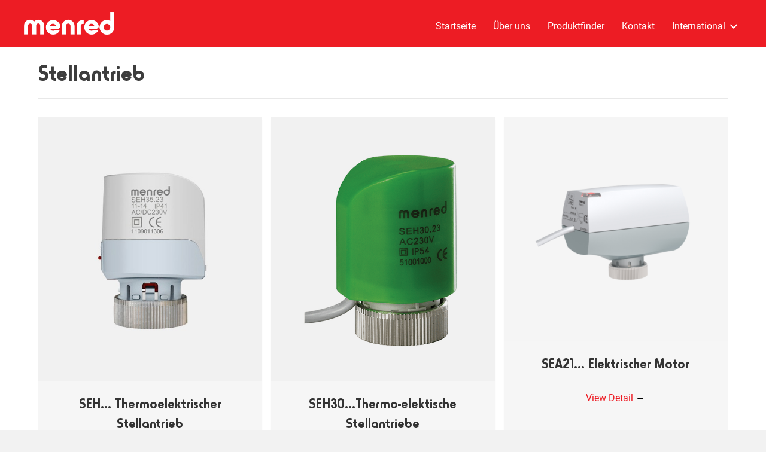

--- FILE ---
content_type: text/html; charset=UTF-8
request_url: https://menred.de/product_categories/stellantrieb/
body_size: 12543
content:
<!DOCTYPE html>
<html lang="de">
<head>
<meta charset="UTF-8" />
<meta name='viewport' content='width=device-width, initial-scale=1.0' />
<meta http-equiv='X-UA-Compatible' content='IE=edge' />
<link rel="profile" href="https://gmpg.org/xfn/11" />
<title>Stellantrieb &#8211; Menred GmbH</title>
<meta name='robots' content='max-image-preview:large' />


<link rel="alternate" type="application/rss+xml" title="Menred GmbH &raquo; Feed" href="https://menred.de/feed/" />
<link rel="alternate" type="application/rss+xml" title="Menred GmbH &raquo; Kommentar-Feed" href="https://menred.de/comments/feed/" />
<link rel="alternate" type="application/rss+xml" title="Menred GmbH &raquo; Stellantrieb Product Category Feed" href="https://menred.de/product_categories/stellantrieb/feed/" />
<style id='wp-img-auto-sizes-contain-inline-css'>
img:is([sizes=auto i],[sizes^="auto," i]){contain-intrinsic-size:3000px 1500px}
/*# sourceURL=wp-img-auto-sizes-contain-inline-css */
</style>
<style id='cf-frontend-style-inline-css'>
@font-face {
	font-family: 'Horatio LTStd Bold';
	font-weight: 400;
	font-display: auto;
	src: url('https://menred.de/wp-content/uploads/2019/12/HoratioLTStd-Bold.woff2') format('woff2'),
		url('https://menred.de/wp-content/uploads/2019/12/HoratioLTStd-Bold.woff') format('woff'),
		url('https://menred.de/wp-content/uploads/2019/12/HoratioLTStd-Bold.ttf') format('truetype'),
		url('https://menred.de/wp-content/uploads/2019/12/HoratioLTStd-Bold.eot?#iefix') format('embedded-opentype'),
		url('https://menred.de/wp-content/uploads/2019/12/HoratioLTStd-Bold.svg') format('svg');
}
/*# sourceURL=cf-frontend-style-inline-css */
</style>
<style id='wp-emoji-styles-inline-css'>

	img.wp-smiley, img.emoji {
		display: inline !important;
		border: none !important;
		box-shadow: none !important;
		height: 1em !important;
		width: 1em !important;
		margin: 0 0.07em !important;
		vertical-align: -0.1em !important;
		background: none !important;
		padding: 0 !important;
	}
/*# sourceURL=wp-emoji-styles-inline-css */
</style>
<style id='wp-block-library-inline-css'>
:root{--wp-block-synced-color:#7a00df;--wp-block-synced-color--rgb:122,0,223;--wp-bound-block-color:var(--wp-block-synced-color);--wp-editor-canvas-background:#ddd;--wp-admin-theme-color:#007cba;--wp-admin-theme-color--rgb:0,124,186;--wp-admin-theme-color-darker-10:#006ba1;--wp-admin-theme-color-darker-10--rgb:0,107,160.5;--wp-admin-theme-color-darker-20:#005a87;--wp-admin-theme-color-darker-20--rgb:0,90,135;--wp-admin-border-width-focus:2px}@media (min-resolution:192dpi){:root{--wp-admin-border-width-focus:1.5px}}.wp-element-button{cursor:pointer}:root .has-very-light-gray-background-color{background-color:#eee}:root .has-very-dark-gray-background-color{background-color:#313131}:root .has-very-light-gray-color{color:#eee}:root .has-very-dark-gray-color{color:#313131}:root .has-vivid-green-cyan-to-vivid-cyan-blue-gradient-background{background:linear-gradient(135deg,#00d084,#0693e3)}:root .has-purple-crush-gradient-background{background:linear-gradient(135deg,#34e2e4,#4721fb 50%,#ab1dfe)}:root .has-hazy-dawn-gradient-background{background:linear-gradient(135deg,#faaca8,#dad0ec)}:root .has-subdued-olive-gradient-background{background:linear-gradient(135deg,#fafae1,#67a671)}:root .has-atomic-cream-gradient-background{background:linear-gradient(135deg,#fdd79a,#004a59)}:root .has-nightshade-gradient-background{background:linear-gradient(135deg,#330968,#31cdcf)}:root .has-midnight-gradient-background{background:linear-gradient(135deg,#020381,#2874fc)}:root{--wp--preset--font-size--normal:16px;--wp--preset--font-size--huge:42px}.has-regular-font-size{font-size:1em}.has-larger-font-size{font-size:2.625em}.has-normal-font-size{font-size:var(--wp--preset--font-size--normal)}.has-huge-font-size{font-size:var(--wp--preset--font-size--huge)}.has-text-align-center{text-align:center}.has-text-align-left{text-align:left}.has-text-align-right{text-align:right}.has-fit-text{white-space:nowrap!important}#end-resizable-editor-section{display:none}.aligncenter{clear:both}.items-justified-left{justify-content:flex-start}.items-justified-center{justify-content:center}.items-justified-right{justify-content:flex-end}.items-justified-space-between{justify-content:space-between}.screen-reader-text{border:0;clip-path:inset(50%);height:1px;margin:-1px;overflow:hidden;padding:0;position:absolute;width:1px;word-wrap:normal!important}.screen-reader-text:focus{background-color:#ddd;clip-path:none;color:#444;display:block;font-size:1em;height:auto;left:5px;line-height:normal;padding:15px 23px 14px;text-decoration:none;top:5px;width:auto;z-index:100000}html :where(.has-border-color){border-style:solid}html :where([style*=border-top-color]){border-top-style:solid}html :where([style*=border-right-color]){border-right-style:solid}html :where([style*=border-bottom-color]){border-bottom-style:solid}html :where([style*=border-left-color]){border-left-style:solid}html :where([style*=border-width]){border-style:solid}html :where([style*=border-top-width]){border-top-style:solid}html :where([style*=border-right-width]){border-right-style:solid}html :where([style*=border-bottom-width]){border-bottom-style:solid}html :where([style*=border-left-width]){border-left-style:solid}html :where(img[class*=wp-image-]){height:auto;max-width:100%}:where(figure){margin:0 0 1em}html :where(.is-position-sticky){--wp-admin--admin-bar--position-offset:var(--wp-admin--admin-bar--height,0px)}@media screen and (max-width:600px){html :where(.is-position-sticky){--wp-admin--admin-bar--position-offset:0px}}

/*# sourceURL=wp-block-library-inline-css */
</style><style id='global-styles-inline-css'>
:root{--wp--preset--aspect-ratio--square: 1;--wp--preset--aspect-ratio--4-3: 4/3;--wp--preset--aspect-ratio--3-4: 3/4;--wp--preset--aspect-ratio--3-2: 3/2;--wp--preset--aspect-ratio--2-3: 2/3;--wp--preset--aspect-ratio--16-9: 16/9;--wp--preset--aspect-ratio--9-16: 9/16;--wp--preset--color--black: #000000;--wp--preset--color--cyan-bluish-gray: #abb8c3;--wp--preset--color--white: #ffffff;--wp--preset--color--pale-pink: #f78da7;--wp--preset--color--vivid-red: #cf2e2e;--wp--preset--color--luminous-vivid-orange: #ff6900;--wp--preset--color--luminous-vivid-amber: #fcb900;--wp--preset--color--light-green-cyan: #7bdcb5;--wp--preset--color--vivid-green-cyan: #00d084;--wp--preset--color--pale-cyan-blue: #8ed1fc;--wp--preset--color--vivid-cyan-blue: #0693e3;--wp--preset--color--vivid-purple: #9b51e0;--wp--preset--gradient--vivid-cyan-blue-to-vivid-purple: linear-gradient(135deg,rgb(6,147,227) 0%,rgb(155,81,224) 100%);--wp--preset--gradient--light-green-cyan-to-vivid-green-cyan: linear-gradient(135deg,rgb(122,220,180) 0%,rgb(0,208,130) 100%);--wp--preset--gradient--luminous-vivid-amber-to-luminous-vivid-orange: linear-gradient(135deg,rgb(252,185,0) 0%,rgb(255,105,0) 100%);--wp--preset--gradient--luminous-vivid-orange-to-vivid-red: linear-gradient(135deg,rgb(255,105,0) 0%,rgb(207,46,46) 100%);--wp--preset--gradient--very-light-gray-to-cyan-bluish-gray: linear-gradient(135deg,rgb(238,238,238) 0%,rgb(169,184,195) 100%);--wp--preset--gradient--cool-to-warm-spectrum: linear-gradient(135deg,rgb(74,234,220) 0%,rgb(151,120,209) 20%,rgb(207,42,186) 40%,rgb(238,44,130) 60%,rgb(251,105,98) 80%,rgb(254,248,76) 100%);--wp--preset--gradient--blush-light-purple: linear-gradient(135deg,rgb(255,206,236) 0%,rgb(152,150,240) 100%);--wp--preset--gradient--blush-bordeaux: linear-gradient(135deg,rgb(254,205,165) 0%,rgb(254,45,45) 50%,rgb(107,0,62) 100%);--wp--preset--gradient--luminous-dusk: linear-gradient(135deg,rgb(255,203,112) 0%,rgb(199,81,192) 50%,rgb(65,88,208) 100%);--wp--preset--gradient--pale-ocean: linear-gradient(135deg,rgb(255,245,203) 0%,rgb(182,227,212) 50%,rgb(51,167,181) 100%);--wp--preset--gradient--electric-grass: linear-gradient(135deg,rgb(202,248,128) 0%,rgb(113,206,126) 100%);--wp--preset--gradient--midnight: linear-gradient(135deg,rgb(2,3,129) 0%,rgb(40,116,252) 100%);--wp--preset--font-size--small: 13px;--wp--preset--font-size--medium: 20px;--wp--preset--font-size--large: 36px;--wp--preset--font-size--x-large: 42px;--wp--preset--spacing--20: 0.44rem;--wp--preset--spacing--30: 0.67rem;--wp--preset--spacing--40: 1rem;--wp--preset--spacing--50: 1.5rem;--wp--preset--spacing--60: 2.25rem;--wp--preset--spacing--70: 3.38rem;--wp--preset--spacing--80: 5.06rem;--wp--preset--shadow--natural: 6px 6px 9px rgba(0, 0, 0, 0.2);--wp--preset--shadow--deep: 12px 12px 50px rgba(0, 0, 0, 0.4);--wp--preset--shadow--sharp: 6px 6px 0px rgba(0, 0, 0, 0.2);--wp--preset--shadow--outlined: 6px 6px 0px -3px rgb(255, 255, 255), 6px 6px rgb(0, 0, 0);--wp--preset--shadow--crisp: 6px 6px 0px rgb(0, 0, 0);}:where(.is-layout-flex){gap: 0.5em;}:where(.is-layout-grid){gap: 0.5em;}body .is-layout-flex{display: flex;}.is-layout-flex{flex-wrap: wrap;align-items: center;}.is-layout-flex > :is(*, div){margin: 0;}body .is-layout-grid{display: grid;}.is-layout-grid > :is(*, div){margin: 0;}:where(.wp-block-columns.is-layout-flex){gap: 2em;}:where(.wp-block-columns.is-layout-grid){gap: 2em;}:where(.wp-block-post-template.is-layout-flex){gap: 1.25em;}:where(.wp-block-post-template.is-layout-grid){gap: 1.25em;}.has-black-color{color: var(--wp--preset--color--black) !important;}.has-cyan-bluish-gray-color{color: var(--wp--preset--color--cyan-bluish-gray) !important;}.has-white-color{color: var(--wp--preset--color--white) !important;}.has-pale-pink-color{color: var(--wp--preset--color--pale-pink) !important;}.has-vivid-red-color{color: var(--wp--preset--color--vivid-red) !important;}.has-luminous-vivid-orange-color{color: var(--wp--preset--color--luminous-vivid-orange) !important;}.has-luminous-vivid-amber-color{color: var(--wp--preset--color--luminous-vivid-amber) !important;}.has-light-green-cyan-color{color: var(--wp--preset--color--light-green-cyan) !important;}.has-vivid-green-cyan-color{color: var(--wp--preset--color--vivid-green-cyan) !important;}.has-pale-cyan-blue-color{color: var(--wp--preset--color--pale-cyan-blue) !important;}.has-vivid-cyan-blue-color{color: var(--wp--preset--color--vivid-cyan-blue) !important;}.has-vivid-purple-color{color: var(--wp--preset--color--vivid-purple) !important;}.has-black-background-color{background-color: var(--wp--preset--color--black) !important;}.has-cyan-bluish-gray-background-color{background-color: var(--wp--preset--color--cyan-bluish-gray) !important;}.has-white-background-color{background-color: var(--wp--preset--color--white) !important;}.has-pale-pink-background-color{background-color: var(--wp--preset--color--pale-pink) !important;}.has-vivid-red-background-color{background-color: var(--wp--preset--color--vivid-red) !important;}.has-luminous-vivid-orange-background-color{background-color: var(--wp--preset--color--luminous-vivid-orange) !important;}.has-luminous-vivid-amber-background-color{background-color: var(--wp--preset--color--luminous-vivid-amber) !important;}.has-light-green-cyan-background-color{background-color: var(--wp--preset--color--light-green-cyan) !important;}.has-vivid-green-cyan-background-color{background-color: var(--wp--preset--color--vivid-green-cyan) !important;}.has-pale-cyan-blue-background-color{background-color: var(--wp--preset--color--pale-cyan-blue) !important;}.has-vivid-cyan-blue-background-color{background-color: var(--wp--preset--color--vivid-cyan-blue) !important;}.has-vivid-purple-background-color{background-color: var(--wp--preset--color--vivid-purple) !important;}.has-black-border-color{border-color: var(--wp--preset--color--black) !important;}.has-cyan-bluish-gray-border-color{border-color: var(--wp--preset--color--cyan-bluish-gray) !important;}.has-white-border-color{border-color: var(--wp--preset--color--white) !important;}.has-pale-pink-border-color{border-color: var(--wp--preset--color--pale-pink) !important;}.has-vivid-red-border-color{border-color: var(--wp--preset--color--vivid-red) !important;}.has-luminous-vivid-orange-border-color{border-color: var(--wp--preset--color--luminous-vivid-orange) !important;}.has-luminous-vivid-amber-border-color{border-color: var(--wp--preset--color--luminous-vivid-amber) !important;}.has-light-green-cyan-border-color{border-color: var(--wp--preset--color--light-green-cyan) !important;}.has-vivid-green-cyan-border-color{border-color: var(--wp--preset--color--vivid-green-cyan) !important;}.has-pale-cyan-blue-border-color{border-color: var(--wp--preset--color--pale-cyan-blue) !important;}.has-vivid-cyan-blue-border-color{border-color: var(--wp--preset--color--vivid-cyan-blue) !important;}.has-vivid-purple-border-color{border-color: var(--wp--preset--color--vivid-purple) !important;}.has-vivid-cyan-blue-to-vivid-purple-gradient-background{background: var(--wp--preset--gradient--vivid-cyan-blue-to-vivid-purple) !important;}.has-light-green-cyan-to-vivid-green-cyan-gradient-background{background: var(--wp--preset--gradient--light-green-cyan-to-vivid-green-cyan) !important;}.has-luminous-vivid-amber-to-luminous-vivid-orange-gradient-background{background: var(--wp--preset--gradient--luminous-vivid-amber-to-luminous-vivid-orange) !important;}.has-luminous-vivid-orange-to-vivid-red-gradient-background{background: var(--wp--preset--gradient--luminous-vivid-orange-to-vivid-red) !important;}.has-very-light-gray-to-cyan-bluish-gray-gradient-background{background: var(--wp--preset--gradient--very-light-gray-to-cyan-bluish-gray) !important;}.has-cool-to-warm-spectrum-gradient-background{background: var(--wp--preset--gradient--cool-to-warm-spectrum) !important;}.has-blush-light-purple-gradient-background{background: var(--wp--preset--gradient--blush-light-purple) !important;}.has-blush-bordeaux-gradient-background{background: var(--wp--preset--gradient--blush-bordeaux) !important;}.has-luminous-dusk-gradient-background{background: var(--wp--preset--gradient--luminous-dusk) !important;}.has-pale-ocean-gradient-background{background: var(--wp--preset--gradient--pale-ocean) !important;}.has-electric-grass-gradient-background{background: var(--wp--preset--gradient--electric-grass) !important;}.has-midnight-gradient-background{background: var(--wp--preset--gradient--midnight) !important;}.has-small-font-size{font-size: var(--wp--preset--font-size--small) !important;}.has-medium-font-size{font-size: var(--wp--preset--font-size--medium) !important;}.has-large-font-size{font-size: var(--wp--preset--font-size--large) !important;}.has-x-large-font-size{font-size: var(--wp--preset--font-size--x-large) !important;}
/*# sourceURL=global-styles-inline-css */
</style>

<style id='classic-theme-styles-inline-css'>
/*! This file is auto-generated */
.wp-block-button__link{color:#fff;background-color:#32373c;border-radius:9999px;box-shadow:none;text-decoration:none;padding:calc(.667em + 2px) calc(1.333em + 2px);font-size:1.125em}.wp-block-file__button{background:#32373c;color:#fff;text-decoration:none}
/*# sourceURL=/wp-includes/css/classic-themes.min.css */
</style>
<link rel='stylesheet' id='rs-plugin-settings-css' href='https://menred.de/wp-content/plugins/revslider/public/assets/css/settings.css?ver=6.0.1' media='all' />
<style id='rs-plugin-settings-inline-css'>
#rs-demo-id {}
/*# sourceURL=rs-plugin-settings-inline-css */
</style>
<link rel='stylesheet' id='font-awesome-5-css' href='https://menred.de/wp-content/plugins/bb-plugin/fonts/fontawesome/5.14.0/css/all.min.css?ver=2.4.0.6' media='all' />
<link rel='stylesheet' id='jquery-swiper-css' href='https://menred.de/wp-content/plugins/bbpowerpack/assets/css/swiper.min.css?ver=4.4.6' media='all' />
<link rel='stylesheet' id='fl-builder-layout-bundle-9fb63942fdd6da496a8d8a6075191487-css' href='https://menred.de/wp-content/uploads/bb-plugin/cache/9fb63942fdd6da496a8d8a6075191487-layout-bundle.css?ver=2.4.0.6-1.3.2.3' media='all' />
<link rel='stylesheet' id='wpdreams-asp-basic-css' href='https://menred.de/wp-content/plugins/ajax-search-pro/css/style.basic.css?ver=AiOi0f' media='all' />
<link rel='stylesheet' id='wpdreams-asp-chosen-css' href='https://menred.de/wp-content/plugins/ajax-search-pro/css/chosen/chosen.css?ver=AiOi0f' media='all' />
<link rel='stylesheet' id='wpdreams-ajaxsearchpro-instances-css' href='https://menred.de/wp-content/uploads/asp_upload/style.instances.css?ver=AiOi0f' media='all' />
<link rel='stylesheet' id='font-awesome-css' href='https://menred.de/wp-content/plugins/bb-plugin/fonts/fontawesome/5.14.0/css/v4-shims.min.css?ver=2.4.0.6' media='all' />
<link rel='stylesheet' id='popupaoc-public-style-css' href='https://menred.de/wp-content/plugins/popup-anything-on-click/assets/css/popupaoc-public.css?ver=2.9.1' media='all' />
<link rel='stylesheet' id='jquery-magnificpopup-css' href='https://menred.de/wp-content/plugins/bb-plugin/css/jquery.magnificpopup.min.css?ver=2.4.0.6' media='all' />
<link rel='stylesheet' id='base-css' href='https://menred.de/wp-content/themes/bb-theme/css/base.min.css?ver=1.7.7' media='all' />
<link rel='stylesheet' id='fl-automator-skin-css' href='https://menred.de/wp-content/uploads/bb-theme/skin-621602506416e.css?ver=1.7.7' media='all' />
<link rel='stylesheet' id='pp-animate-css' href='https://menred.de/wp-content/plugins/bbpowerpack/assets/css/animate.min.css?ver=3.5.1' media='all' />
<link rel='stylesheet' id='fl-builder-google-fonts-302d4557d4e02141b18255b27926a603-css' href='//menred.de/wp-content/uploads/omgf/fl-builder-google-fonts-302d4557d4e02141b18255b27926a603/fl-builder-google-fonts-302d4557d4e02141b18255b27926a603.css?ver=1666282600' media='all' />
<script id="jquery-core-js-extra">
var uabb = {"ajax_url":"https://menred.de/wp-admin/admin-ajax.php"};
//# sourceURL=jquery-core-js-extra
</script>
<script src="https://menred.de/wp-includes/js/jquery/jquery.min.js?ver=3.7.1" id="jquery-core-js"></script>
<script src="https://menred.de/wp-includes/js/jquery/jquery-migrate.min.js?ver=3.4.1" id="jquery-migrate-js"></script>
<script src="https://menred.de/wp-content/plugins/revslider/public/assets/js/revolution.tools.min.js?ver=6.0" id="tp-tools-js"></script>
<script src="https://menred.de/wp-content/plugins/revslider/public/assets/js/rs6.min.js?ver=6.0.1" id="revmin-js"></script>
<script src="https://menred.de/wp-includes/js/imagesloaded.min.js?ver=6.9" id="imagesloaded-js"></script>
<link rel="https://api.w.org/" href="https://menred.de/wp-json/" /><link rel="alternate" title="JSON" type="application/json" href="https://menred.de/wp-json/wp/v2/product_categories/8" /><link rel="EditURI" type="application/rsd+xml" title="RSD" href="https://menred.de/xmlrpc.php?rsd" />
<meta name="generator" content="WordPress 6.9" />
		<script>
			var bb_powerpack = {
				ajaxurl: 'https://menred.de/wp-admin/admin-ajax.php'
			};
		</script>
		                <link href='//menred.de/wp-content/uploads/omgf/omgf-stylesheet-75/omgf-stylesheet-75.css?ver=1666282600' rel='stylesheet' type='text/css'>
                <style>.recentcomments a{display:inline !important;padding:0 !important;margin:0 !important;}</style><meta name="generator" content="Powered by Slider Revolution 6.0.1 - responsive, Mobile-Friendly Slider Plugin for WordPress with comfortable drag and drop interface." />
            <style type="text/css">
                <!--
                @font-face {
                    font-family: 'asppsicons2';
                    src: url('https://menred.de/wp-content/plugins/ajax-search-pro/css/fonts/icons/icons2.eot');
                    src: url('https://menred.de/wp-content/plugins/ajax-search-pro/css/fonts/icons/icons2.eot?#iefix') format('embedded-opentype'),
                    url('https://menred.de/wp-content/plugins/ajax-search-pro/css/fonts/icons/icons2.woff2') format('woff2'),
                    url('https://menred.de/wp-content/plugins/ajax-search-pro/css/fonts/icons/icons2.woff') format('woff'),
                    url('https://menred.de/wp-content/plugins/ajax-search-pro/css/fonts/icons/icons2.ttf') format('truetype'),
                    url('https://menred.de/wp-content/plugins/ajax-search-pro/css/fonts/icons/icons2.svg#icons') format('svg');
                    font-weight: normal;
                    font-style: normal;
                }
                .asp_m{height: 0;}                -->
            </style>
                        <script type="text/javascript">
                if ( typeof _ASP !== "undefined" && _ASP !== null && typeof _ASP.initialize !== "undefined" )
                    _ASP.initialize();
            </script>
            <link rel="icon" href="https://menred.de/wp-content/uploads/2019/12/cropped-fav-150x150.png" sizes="32x32" />
<link rel="icon" href="https://menred.de/wp-content/uploads/2019/12/cropped-fav-300x300.png" sizes="192x192" />
<link rel="apple-touch-icon" href="https://menred.de/wp-content/uploads/2019/12/cropped-fav-300x300.png" />
<meta name="msapplication-TileImage" content="https://menred.de/wp-content/uploads/2019/12/cropped-fav-300x300.png" />
<script type="text/javascript">function setREVStartSize(a){try{var b,c=document.getElementById(a.c).parentNode.offsetWidth;if(c=0===c||isNaN(c)?window.innerWidth:c,a.tabw=void 0===a.tabw?0:parseInt(a.tabw),a.thumbw=void 0===a.thumbw?0:parseInt(a.thumbw),a.tabh=void 0===a.tabh?0:parseInt(a.tabh),a.thumbh=void 0===a.thumbh?0:parseInt(a.thumbh),a.tabhide=void 0===a.tabhide?0:parseInt(a.tabhide),a.thumbhide=void 0===a.thumbhide?0:parseInt(a.thumbhide),a.mh=void 0===a.mh||""==a.mh?0:a.mh,"fullscreen"===a.layout||"fullscreen"===a.l)b=Math.max(a.mh,window.innerHeight);else{for(var d in a.gw=Array.isArray(a.gw)?a.gw:[a.gw],a.rl)(void 0===a.gw[d]||0===a.gw[d])&&(a.gw[d]=a.gw[d-1]);for(var d in a.gh=void 0===a.el||""===a.el||Array.isArray(a.el)&&0==a.el.length?a.gh:a.el,a.gh=Array.isArray(a.gh)?a.gh:[a.gh],a.rl)(void 0===a.gh[d]||0===a.gh[d])&&(a.gh[d]=a.gh[d-1]);var e,f=Array(a.rl.length),g=0;for(var d in a.tabw=a.tabhide>=c?0:a.tabw,a.thumbw=a.thumbhide>=c?0:a.thumbw,a.tabh=a.tabhide>=c?0:a.tabh,a.thumbh=a.thumbhide>=c?0:a.thumbh,a.rl)f[d]=a.rl[d]<window.innerWidth?0:a.rl[d];for(var d in e=f[0],f)e>f[d]&&0<f[d]&&(e=f[d],g=d);var h=c>a.gw[g]+a.tabw+a.thumbw?1:(c-(a.tabw+a.thumbw))/a.gw[g];b=a.gh[g]*h+(a.tabh+a.thumbh)}void 0===window.rs_init_css&&(window.rs_init_css=document.head.appendChild(document.createElement("style"))),document.getElementById(a.c).height=b,window.rs_init_css.innerHTML+="#"+a.c+"_wrapper { height: "+b+"px }"}catch(a){console.log("Failure at Presize of Slider:"+a)}};</script>
		<style id="wp-custom-css">
			.ua-icon{ font-size: 25px; }
.uabb-infobox { transition:all 0.2s linear; }

@media only screen and (max-width: 768px) {
  

  
  header{
    
    
    width: 100%;
    z-index: 100;
    position:fixed;

  }
 /* .fl-photo-content{ width:70% !important;  }*/
  .fl-page-content {
    
    padding-top: 70px;
  }
  

  
  
  #menu-hauptmenue{
 	background: #000;
    width: 100%;
    margin-left: -20px;
  
  }
  
  
    .fl-builder-content[data-type="header"].fl-theme-builder-header-sticky {
      left: 0;
      position: fixed;
      right: 0;
      top: 0;
      width: 100%;
      z-index: 100;

	}
	
  
  
  
}
a, a:hover, a:focus {
    color: #7799ad;
}

.active > a, .active{
    
    background: #f7ad4c ;
   

}.active > a span.menu-item-text, .active a span.menu-item-text, .active a{color:#fff !important ;}

.uabb-creative-menu .menu > li > a:focus { background-color: inherit !important ; }
.uabb-creative-menu .menu > li > a:focus span.menu-item-text { color: inherit !important; }

input.btn, button.btn  {  background: #ed1c24 !important;
    color: #fff !important;
    line-height: 20px !important;
    font-size: 21px !important;
    padding:9px 20px !important;
    font-weight: normal !important;
    text-shadow: none !important;
	border: 1px solid #ed1c24 !important; -moz-box-shadow: none;
    -webkit-box-shadow: none !important;
    box-shadow: none !important;
    -moz-border-radius: 0 !important;
    -webkit-border-radius: 0 !important;
    border-radius: 0 !important; }
.display_none { display:none; }
.uabb-infobox { min-height:auto !important; }
.icon_shadow {  }
.icon_shadow .uabb-image .uabb-image-content { box-shadow:1px 2px 4px rgba(0, 0, 0, 0.3); }
.icon_shadow .uabb-imgicon-wrap { position:relative; top:0; transition:all 0.3s linear; -moz-transition:all 0.3s linear; -o-transition:all 0.3s linear; -webkit-transition:all 0.3s linear; -ms-transition:all 0.3s linear; }
.icon_shadow:hover .uabb-imgicon-wrap { position:relative; top:10px; }

div.asp_m.asp_m_1 .probox .promagnifier div.asp_text_button { line-height:34px; }

.pp-breadcrumbs span:nth-child(2), .pp-breadcrumbs span:nth-child(3) { display:none; }
.b-space { margin:0 5px }

.download_s { margin: 0 0 1rem;
    position: relative;
    border: 1px solid #e3e3e3;
    background: #fff;
    padding: 0;padding:1rem 0 1rem 8rem; display:block; }
.download_s .downloads--type {
    font-size:12px;
    color: #6e6e6e;
    margin: 0;
}
.download_s:hover { background:rgba(237, 28, 36, 0.05); }
.download_s h3 {
    margin: 0.5rem 0 0.75rem;
    color: #333;
}
.box--properties {
    color: #333;
}
.list--definition {
    display: flex;
}
.list--definition {
    margin: 0.2rem 0;
}
.list--definition dt, .list--definition dd {
    display: block;
    width: 50%;
    padding-right: 5%;
    word-wrap: break-word;
    hyphens: auto;
    overflow-wrap: break-word;
}
.list--definition dd {
    padding-left: 0;
    margin-left: 0;
}
.download_s:before { content:"\f019";font-family:"Font Awesome 5 Free";font-size:30px; color:#ed1c24;display:inline-block;padding-right:10px;vertical-align:middle;font-weight:900; position:absolute; left:20px; top:20px; }


@media screen and (max-width:650px) {
	.fl-node-5df5df7929240 > .fl-row-content-wrap { background: #eeeeee; }
	.fl-node-5df4f43eb0f94 > .fl-row-content-wrap {
		background-color: #ed1c24 !important; }
	.fl-menu .fl-menu-mobile-toggle.hamburger .svg-container, .fl-menu .fl-menu-mobile-toggle.hamburger .hamburger-menu, .fl-menu .fl-menu-mobile-toggle.hamburger-label .hamburger-menu, .fl-menu .fl-menu-mobile-toggle.hamburger .hamburger-menu rect, .fl-menu .fl-menu-mobile-toggle.hamburger-label .hamburger-menu rect { color:#fff !important }
	.fl-node-5df4f43eb10aa .fl-menu-mobile-toggle rect, .fl-menu .fl-menu-mobile-toggle.hamburger .hamburger-menu rect, .fl-menu .fl-menu-mobile-toggle.hamburger-label .hamburger-menu rect {
    fill: #ffffff !important;
}
	.fl-node-5df4f43eb10aa > .fl-module-content, .fl-node-5e172056df7eb > .fl-module-content {
    margin-right: 0;
}
}		</style>
		<script id="fl-theme-custom-js">window.onload=function(){
  
var topMenu = jQuery("#menu-hauptmenue"),
    topMenuHeight = topMenu.outerHeight()+180,
    // All list items
    menuItems = topMenu.find("a"),
    // Anchors corresponding to menu items
    scrollItems = menuItems.map(function(){
      var item = jQuery(jQuery(this).attr("href"));
      if (item.length) { return item; }
    });

  topMenu.find( "li" ).first().addClass("active");
  
  
// Bind to scroll
jQuery(window).scroll(function(){
   // Get container scroll position
 topMenu.find( ".focus" ).removeClass("focus");
  
   
   var fromTop = jQuery(this).scrollTop()+topMenuHeight;
	
   // Get id of current scroll item
   
   var cur = scrollItems.map(function(){  
     if (jQuery(this).offset().top < fromTop)
       return this;
   });
  
  //alert(menuItems.attr('id'));
  //alert(JSON.stringify(cur));
   // Get the id of the current element
   cur = cur[cur.length-1];
   var id = cur && cur.length ? cur[0].id : "";
  // alert(id);
   // Set/remove active class
   
   menuItems.parent().removeClass("active").end().filter("[href='#"+id+"']").parent().addClass("active");
});
  

 jQuery('#menu-hauptmenue li:first-child').click(function(e) {
           			
                    jQuery("html,body").animate({
                        scrollTop: 0
                    }, 2000);
                
        });
  
  
}</script>
</head>
<body data-rsssl=1 class="archive tax-product_categories term-stellantrieb term-8 wp-theme-bb-theme fl-theme-builder-footer fl-theme-builder-header fl-theme-builder-archive fl-framework-base fl-preset-default fl-full-width fl-search-active" itemscope="itemscope" itemtype="https://schema.org/WebPage">
<a aria-label="Zum Inhalt springen" class="fl-screen-reader-text" href="#fl-main-content">Zum Inhalt springen</a><div class="fl-page">
	<header class="fl-builder-content fl-builder-content-614 fl-builder-global-templates-locked" data-post-id="614" data-type="header" data-sticky="1" data-sticky-breakpoint="medium" data-shrink="1" data-overlay="0" data-overlay-bg="transparent" data-shrink-image-height="50px" itemscope="itemscope" itemtype="http://schema.org/WPHeader"><div class="fl-row fl-row-full-width fl-row-bg-color fl-node-5e172056df822" data-node="5e172056df822">
	<div class="fl-row-content-wrap">
		<div class="uabb-row-separator uabb-top-row-separator" >
</div>
						<div class="fl-row-content fl-row-full-width fl-node-content">
		
<div class="fl-col-group fl-node-5e172056df70e fl-col-group-equal-height fl-col-group-align-center fl-col-group-custom-width" data-node="5e172056df70e">
			<div class="fl-col fl-node-5e172056df746 fl-col-small" data-node="5e172056df746">
	<div class="fl-col-content fl-node-content">
	<div class="fl-module fl-module-photo fl-node-5e172056df7b5" data-node="5e172056df7b5">
	<div class="fl-module-content fl-node-content">
		<div class="fl-photo fl-photo-align-center" itemscope itemtype="https://schema.org/ImageObject">
	<div class="fl-photo-content fl-photo-img-png">
				<a href="/version-2/" target="_self" itemprop="url">
				<img loading="lazy" decoding="async" class="fl-photo-img wp-image-522 size-full" src="https://menred.de/wp-content/uploads/2019/12/white.png" alt="white" itemprop="image" height="74" width="300" title="white"  data-no-lazy="1" />
				</a>
					</div>
	</div>
	</div>
</div>
	</div>
</div>
			<div class="fl-col fl-node-5e172056df77e" data-node="5e172056df77e">
	<div class="fl-col-content fl-node-content">
	<div class="fl-module fl-module-menu fl-node-5e172056df7eb" data-node="5e172056df7eb">
	<div class="fl-module-content fl-node-content">
		<div class="fl-menu fl-menu-responsive-toggle-mobile fl-menu-responsive-flyout-overlay fl-flyout-right">
	<button class="fl-menu-mobile-toggle hamburger" aria-label="Menu"><span class="svg-container"><svg version="1.1" class="hamburger-menu" xmlns="http://www.w3.org/2000/svg" xmlns:xlink="http://www.w3.org/1999/xlink" viewBox="0 0 512 512">
<rect class="fl-hamburger-menu-top" width="512" height="102"/>
<rect class="fl-hamburger-menu-middle" y="205" width="512" height="102"/>
<rect class="fl-hamburger-menu-bottom" y="410" width="512" height="102"/>
</svg>
</span></button>	<div class="fl-clear"></div>
	<nav aria-label="Menu" itemscope="itemscope" itemtype="https://schema.org/SiteNavigationElement"><ul id="menu-menu" class="menu fl-menu-horizontal fl-toggle-arrows"><li id="menu-item-1053" class="menu-item menu-item-type-post_type menu-item-object-page menu-item-home"><a href="https://menred.de/">Startseite</a></li><li id="menu-item-437" class="menu-item menu-item-type-post_type menu-item-object-page"><a href="https://menred.de/ueber-uns/">Über uns</a></li><li id="menu-item-436" class="menu-item menu-item-type-post_type menu-item-object-page"><a href="https://menred.de/produktfinder/">Produktfinder</a></li><li id="menu-item-435" class="menu-item menu-item-type-post_type menu-item-object-page"><a href="https://menred.de/kontakt/">Kontakt</a></li><li id="menu-item-377" class="menu-item menu-item-type-custom menu-item-object-custom menu-item-has-children fl-has-submenu"><div class="fl-has-submenu-container"><a href="#">International</a><span class="fl-menu-toggle"></span></div><ul class="sub-menu">	<li id="menu-item-481" class="menu-item menu-item-type-custom menu-item-object-custom"><a target="_blank" href="http://www.menred.com">English</a></li>	<li id="menu-item-483" class="menu-item menu-item-type-custom menu-item-object-custom"><a target="_blank" href="http://www.menred.cn">简体中文</a></li>	<li id="menu-item-484" class="menu-item menu-item-type-custom menu-item-object-custom"><a target="_blank" href="https://www.menredvac.cz/">Czech</a></li></ul></li></ul></nav></div>
	</div>
</div>
	</div>
</div>
	</div>
		</div>
	</div>
</div>
</header><div class="uabb-js-breakpoint" style="display: none;"></div>	<div id="fl-main-content" class="fl-page-content" itemprop="mainContentOfPage" role="main">

		<div class="fl-builder-content fl-builder-content-620 fl-builder-global-templates-locked" data-post-id="620"><div class="fl-row fl-row-full-width fl-row-bg-none fl-node-5e17650fef08f" data-node="5e17650fef08f">
	<div class="fl-row-content-wrap">
		<div class="uabb-row-separator uabb-top-row-separator" >
</div>
						<div class="fl-row-content fl-row-fixed-width fl-node-content">
		
<div class="fl-col-group fl-node-5e1767c53db7a" data-node="5e1767c53db7a">
			<div class="fl-col fl-node-5e1767c53dd75" data-node="5e1767c53dd75">
	<div class="fl-col-content fl-node-content">
	<div class="fl-module fl-module-heading fl-node-5e1767c53da57" data-node="5e1767c53da57">
	<div class="fl-module-content fl-node-content">
		<h2 class="fl-heading">
		<span class="fl-heading-text">Stellantrieb</span>
	</h2>
	</div>
</div>
<div class="fl-module fl-module-separator fl-node-5e17682164945" data-node="5e17682164945">
	<div class="fl-module-content fl-node-content">
		<div class="fl-separator"></div>
	</div>
</div>
	</div>
</div>
	</div>

<div class="fl-col-group fl-node-5e5fc098c8d56" data-node="5e5fc098c8d56">
			<div class="fl-col fl-node-5e5fc098c8c68" data-node="5e5fc098c8c68">
	<div class="fl-col-content fl-node-content">
		</div>
</div>
	</div>

<div class="fl-col-group fl-node-5e1766e39d49c" data-node="5e1766e39d49c">
			<div class="fl-col fl-node-5e1766e39d5e2" data-node="5e1766e39d5e2">
	<div class="fl-col-content fl-node-content">
	<div class="fl-module fl-module-blog-posts fl-node-5e1766e39d3d2" data-node="5e1766e39d3d2">
	<div class="fl-module-content fl-node-content">
		<div class="uabb-module-content uabb-blog-posts uabb-blog-posts-grid uabb-post-grid-3 ">
		<div class="uabb-blog-posts-col-3 uabb-post-wrapper  ">
		<div class="uabb-blog-posts-shadow clearfix">

			<div class="uabb-blog-post-inner-wrap uabb-thumbnail-position-top  uabb-empty-img">
			
			<div class="uabb-post-thumbnail  ">

														<a href="https://menred.de/products/seh-thermoelektrischer-stellantrieb/" target="_self"  title="SEH&#8230; Thermoelektrischer Stellantrieb">
				<img decoding="async" src="https://menred.de/wp-content/uploads/2020/01/SEH35-1.jpg" alt="" />
				</a>

													</div>

							<div class="uabb-blog-post-content">
						<h3 class="uabb-post-heading uabb-blog-post-section">
				<a href=https://menred.de/products/seh-thermoelektrischer-stellantrieb/ title="SEH&#8230; Thermoelektrischer Stellantrieb" tabindex="0" class="">SEH&#8230; Thermoelektrischer Stellantrieb</a>			</h3>
			<span class="uabb-read-more-text uabb-blog-post-section"><a href="https://menred.de/products/seh-thermoelektrischer-stellantrieb/" target="_self" >View Detail <span class="uabb-next-right-arrow">&#8594;</span></a></span>		</div>
						</div>
		</div>
	</div>
			<div class="uabb-blog-posts-col-3 uabb-post-wrapper  ">
		<div class="uabb-blog-posts-shadow clearfix">

			<div class="uabb-blog-post-inner-wrap uabb-thumbnail-position-top  uabb-empty-img">
			
			<div class="uabb-post-thumbnail  ">

														<a href="https://menred.de/products/seh30-thermo-elektische-stellantriebe/" target="_self"  title="SEH30&#8230;Thermo-elektische Stellantriebe">
				<img decoding="async" src="https://menred.de/wp-content/uploads/2020/01/SEH30.png" alt="" />
				</a>

													</div>

							<div class="uabb-blog-post-content">
						<h3 class="uabb-post-heading uabb-blog-post-section">
				<a href=https://menred.de/products/seh30-thermo-elektische-stellantriebe/ title="SEH30&#8230;Thermo-elektische Stellantriebe" tabindex="0" class="">SEH30&#8230;Thermo-elektische Stellantriebe</a>			</h3>
			<span class="uabb-read-more-text uabb-blog-post-section"><a href="https://menred.de/products/seh30-thermo-elektische-stellantriebe/" target="_self" >View Detail <span class="uabb-next-right-arrow">&#8594;</span></a></span>		</div>
						</div>
		</div>
	</div>
			<div class="uabb-blog-posts-col-3 uabb-post-wrapper  ">
		<div class="uabb-blog-posts-shadow clearfix">

			<div class="uabb-blog-post-inner-wrap uabb-thumbnail-position-top  uabb-empty-img">
			
			<div class="uabb-post-thumbnail  ">

														<a href="https://menred.de/products/sea21-elektrischer-motor/" target="_self"  title="SEA21&#8230; Elektrischer Motor">
				<img decoding="async" src="https://menred.de/wp-content/uploads/2021/03/SEA21-1024x1024.png" alt="" />
				</a>

													</div>

							<div class="uabb-blog-post-content">
						<h3 class="uabb-post-heading uabb-blog-post-section">
				<a href=https://menred.de/products/sea21-elektrischer-motor/ title="SEA21&#8230; Elektrischer Motor" tabindex="0" class="">SEA21&#8230; Elektrischer Motor</a>			</h3>
			<span class="uabb-read-more-text uabb-blog-post-section"><a href="https://menred.de/products/sea21-elektrischer-motor/" target="_self" >View Detail <span class="uabb-next-right-arrow">&#8594;</span></a></span>		</div>
						</div>
		</div>
	</div>
		</div>
		<div class="uabb-blogs-pagination"
		 style="display:none;"		>
					</div>
			</div>
</div>
	</div>
</div>
	</div>
		</div>
	</div>
</div>
</div><div class="uabb-js-breakpoint" style="display: none;"></div>
	</div><!-- .fl-page-content -->
	<footer class="fl-builder-content fl-builder-content-511 fl-builder-global-templates-locked" data-post-id="511" data-type="footer" itemscope="itemscope" itemtype="http://schema.org/WPFooter"><div class="fl-row fl-row-full-width fl-row-bg-color fl-node-5df5fe4b840f3" data-node="5df5fe4b840f3">
	<div class="fl-row-content-wrap">
		<div class="uabb-row-separator uabb-top-row-separator" >
</div>
						<div class="fl-row-content fl-row-full-width fl-node-content">
		
<div class="fl-col-group fl-node-5df5fe4b83e5c" data-node="5df5fe4b83e5c">
			<div class="fl-col fl-node-5df5fe4b83e96 fl-col-has-cols" data-node="5df5fe4b83e96">
	<div class="fl-col-content fl-node-content">
	
<div class="fl-col-group fl-node-5df5fe4b83ecd fl-col-group-nested" data-node="5df5fe4b83ecd">
			<div class="fl-col fl-node-5e1353b48cdc5 fl-col-small" data-node="5e1353b48cdc5">
	<div class="fl-col-content fl-node-content">
	<div class="fl-module fl-module-photo fl-node-5e1353b48ce6d" data-node="5e1353b48ce6d">
	<div class="fl-module-content fl-node-content">
		<div class="fl-photo fl-photo-align-left" itemscope itemtype="https://schema.org/ImageObject">
	<div class="fl-photo-content fl-photo-img-png">
				<img loading="lazy" decoding="async" class="fl-photo-img wp-image-617 size-full" src="https://menred.de/wp-content/uploads/2019/12/menred-logo-red.png" alt="menred-logo-red" itemprop="image" height="91" width="365" title="menred-logo-red" srcset="https://menred.de/wp-content/uploads/2019/12/menred-logo-red.png 365w, https://menred.de/wp-content/uploads/2019/12/menred-logo-red-300x75.png 300w" sizes="auto, (max-width: 365px) 100vw, 365px" />
					</div>
	</div>
	</div>
</div>
<div class="fl-module fl-module-rich-text fl-node-5e1353b48cea5" data-node="5e1353b48cea5">
	<div class="fl-module-content fl-node-content">
		<div class="fl-rich-text">
	<p>Menred GmbH arbeitet an den Forschungen des komfortablen Heimsystems und der niedrigen Energieverbrauchstechnologie von Ökogebäude.</p>
</div>
	</div>
</div>
<div class="fl-module fl-module-button fl-node-5df5fe4b8404c" data-node="5df5fe4b8404c">
	<div class="fl-module-content fl-node-content">
		<div class="fl-button-wrap fl-button-width-auto fl-button-left">
			<a href="/ueber-uns/" target="_self" class="fl-button" role="button">
							<span class="fl-button-text">Mehr Lesen</span>
					</a>
</div>
	</div>
</div>
	</div>
</div>
			<div class="fl-col fl-node-5df5fe4b83f72 fl-col-small fl-visible-desktop-medium" data-node="5df5fe4b83f72">
	<div class="fl-col-content fl-node-content">
	<div class="fl-module fl-module-pp-heading fl-node-5df5fe4b84083 footer_link footer_link_2" data-node="5df5fe4b84083">
	<div class="fl-module-content fl-node-content">
		<div class="pp-heading-content">
		<div class="pp-heading  pp-left">

		<h3 class="heading-title">

			
			<span class="title-text pp-primary-title">INFORMATIONEN</span>
			
			
		</h3>

	</div>
				<div class="pp-sub-heading">
			<p><a href="/impressum/">Impressum</a></p>
<p><a href="/datenschutz/">Datenschutz</a></p>
		</div>
	
	</div>
	</div>
</div>
	</div>
</div>
			<div class="fl-col fl-node-5df5fe4b83fa8 fl-col-small fl-visible-desktop-medium" data-node="5df5fe4b83fa8">
	<div class="fl-col-content fl-node-content">
	<div class="fl-module fl-module-pp-heading fl-node-5df5fe4b840bb footer_link footer_link_2" data-node="5df5fe4b840bb">
	<div class="fl-module-content fl-node-content">
		<div class="pp-heading-content">
		<div class="pp-heading  pp-left">

		<h3 class="heading-title">

			
			<span class="title-text pp-primary-title">NÜTZLICHE LINKS</span>
			
			
		</h3>

	</div>
				<div class="pp-sub-heading">
			<p><a href="/ueber-uns/">Über uns</a></p>
<p><a href="/produktfinder/">Produktfinder</a></p>
<p><a href="/kontakt/">Kontakt</a></p>
		</div>
	
	</div>
	</div>
</div>
	</div>
</div>
	</div>
<div class="fl-module fl-module-accordion fl-node-5df5fe4b83f04 fl-visible-mobile footer_link footer_link_2" data-node="5df5fe4b83f04">
	<div class="fl-module-content fl-node-content">
		<div class="fl-accordion fl-accordion-small fl-accordion-collapse" role="tablist">
		<div class="fl-accordion-item">
		<div class="fl-accordion-button" id="fl-accordion-5df5fe4b83f04-tab-0" aria-selected="false" aria-controls="fl-accordion-5df5fe4b83f04-panel-0" aria-expanded="false" role="tab" tabindex="0">

			
			<a href="#" id="fl-accordion-5df5fe4b83f04-label-0" class="fl-accordion-button-label" tabindex="0" aria-controls="fl-accordion-5df5fe4b83f04-panel-0">INFORMATIONEN</a>

							<a href="#" id="fl-accordion-5df5fe4b83f04-icon-0" class="fl-accordion-button-icon" tabindex="0" aria-controls="fl-accordion-5df5fe4b83f04-panel-0"><i class="fl-accordion-button-icon fl-accordion-button-icon-right fas fa-chevron-down"><span class="sr-only">Expand</span></i></a>
			
		</div>
		<div class="fl-accordion-content fl-clearfix" id="fl-accordion-5df5fe4b83f04-panel-0" aria-labelledby="fl-accordion-5df5fe4b83f04-tab-0" aria-hidden="true" role="tabpanel" aria-live="polite"><p><a href="/impressum/">Impressum</a></p>
<p><a href="/datenschutz/">Datenschutz</a></p>
</div>
	</div>
		<div class="fl-accordion-item">
		<div class="fl-accordion-button" id="fl-accordion-5df5fe4b83f04-tab-1" aria-selected="false" aria-controls="fl-accordion-5df5fe4b83f04-panel-1" aria-expanded="false" role="tab" tabindex="0">

			
			<a href="#" id="fl-accordion-5df5fe4b83f04-label-1" class="fl-accordion-button-label" tabindex="0" aria-controls="fl-accordion-5df5fe4b83f04-panel-1">NÜTZLICHE LINKS</a>

							<a href="#" id="fl-accordion-5df5fe4b83f04-icon-1" class="fl-accordion-button-icon" tabindex="0" aria-controls="fl-accordion-5df5fe4b83f04-panel-1"><i class="fl-accordion-button-icon fl-accordion-button-icon-right fas fa-chevron-down"><span class="sr-only">Expand</span></i></a>
			
		</div>
		<div class="fl-accordion-content fl-clearfix" id="fl-accordion-5df5fe4b83f04-panel-1" aria-labelledby="fl-accordion-5df5fe4b83f04-tab-1" aria-hidden="true" role="tabpanel" aria-live="polite"><p><a href="/ueber-uns/">Über uns</a></p>
<p><a href="/produktfinder/">Produktfinder</a></p>
<p><a href="/kontakt/">Kontakt</a></p>
</div>
	</div>
	</div>
	</div>
</div>
	</div>
</div>
	</div>
		</div>
	</div>
</div>
<div class="fl-row fl-row-full-width fl-row-bg-color fl-node-5df5fe5325366" data-node="5df5fe5325366">
	<div class="fl-row-content-wrap">
		<div class="uabb-row-separator uabb-top-row-separator" >
</div>
						<div class="fl-row-content fl-row-fixed-width fl-node-content">
		
<div class="fl-col-group fl-node-5df5fe53252be" data-node="5df5fe53252be">
			<div class="fl-col fl-node-5df5fe53252f8" data-node="5df5fe53252f8">
	<div class="fl-col-content fl-node-content">
	<div class="fl-module fl-module-rich-text fl-node-5df5fe532532f" data-node="5df5fe532532f">
	<div class="fl-module-content fl-node-content">
		<div class="fl-rich-text">
	<p style="text-align: center;">© 2019 Menred GmbH. All Rights Reserved. Powered by <a href="https://mediaschmiede.de/" target="_blank">Media Schmiede</a></p>
</div>
	</div>
</div>
	</div>
</div>
	</div>
		</div>
	</div>
</div>
</footer><div class="uabb-js-breakpoint" style="display: none;"></div>	</div><!-- .fl-page -->
<script type="speculationrules">
{"prefetch":[{"source":"document","where":{"and":[{"href_matches":"/*"},{"not":{"href_matches":["/wp-*.php","/wp-admin/*","/wp-content/uploads/*","/wp-content/*","/wp-content/plugins/*","/wp-content/themes/bb-theme/*","/*\\?(.+)"]}},{"not":{"selector_matches":"a[rel~=\"nofollow\"]"}},{"not":{"selector_matches":".no-prefetch, .no-prefetch a"}}]},"eagerness":"conservative"}]}
</script>
            <div class='asp_hidden_data' id="asp_hidden_data" style="display: none !important;">
                <svg style="position:absolute" height="0" width="0">
                    <filter id="aspblur">
                        <feGaussianBlur in="SourceGraphic" stdDeviation="4"/>
                    </filter>
                </svg>
                <svg style="position:absolute" height="0" width="0">
                    <filter id="no_aspblur"></filter>
                </svg>
            </div>
        <script src="https://menred.de/wp-content/plugins/popup-anything-on-click/assets/js/popupaoc-public.js?ver=2.9.1" id="popupaoc-public-js-js"></script>
<script src="https://menred.de/wp-content/plugins/bb-plugin/js/jquery.ba-throttle-debounce.min.js?ver=2.4.0.6" id="jquery-throttle-js"></script>
<script src="https://menred.de/wp-content/plugins/bbpowerpack/assets/js/swiper.jquery.min.js?ver=4.4.6" id="jquery-swiper-js"></script>
<script src="https://menred.de/wp-content/plugins/bb-plugin/js/jquery.infinitescroll.min.js?ver=2.4.0.6" id="jquery-infinitescroll-js"></script>
<script src="https://menred.de/wp-content/plugins/bb-plugin/js/jquery.mosaicflow.min.js?ver=2.4.0.6" id="jquery-mosaicflow-js"></script>
<script src="https://menred.de/wp-content/plugins/bb-ultimate-addon/assets/js/global-scripts/jquery-masonary.js?ver=6.9" id="isotope-js"></script>
<script src="https://menred.de/wp-content/plugins/bb-ultimate-addon/assets/js/global-scripts/jquery-carousel.js?ver=6.9" id="carousel-js"></script>
<script src="https://menred.de/wp-content/uploads/bb-plugin/cache/0047621c1024e57e6f8dbc8dd7e8f8da-layout-bundle.js?ver=2.4.0.6-1.3.2.3" id="fl-builder-layout-bundle-0047621c1024e57e6f8dbc8dd7e8f8da-js"></script>
<script src="https://menred.de/wp-content/plugins/ajax-search-pro/js/nomin/photostack.js?ver=AiOi0f" id="wd-asp-photostack-js"></script>
<script src="https://menred.de/wp-content/plugins/ajax-search-pro/js/min/chosen.jquery.min.js?ver=AiOi0f" id="wd-asp-chosen-js"></script>
<script id="wd-asp-ajaxsearchpro-js-extra">
var ajaxsearchpro = {"ajaxurl":"https://menred.de/wp-admin/admin-ajax.php","backend_ajaxurl":"https://menred.de/wp-admin/admin-ajax.php","js_scope":"jQuery"};
var ASP = {"ajaxurl":"https://menred.de/wp-admin/admin-ajax.php","backend_ajaxurl":"https://menred.de/wp-admin/admin-ajax.php","js_scope":"jQuery","asp_url":"https://menred.de/wp-content/plugins/ajax-search-pro/","upload_url":"https://menred.de/wp-content/uploads/asp_upload/","detect_ajax":"0","media_query":"AiOi0f","version":"4981","scrollbar":"1","css_loaded":"1","js_retain_popstate":"0","fix_duplicates":"1"};
//# sourceURL=wd-asp-ajaxsearchpro-js-extra
</script>
<script src="https://menred.de/wp-content/plugins/ajax-search-pro/js/min/jquery.ajaxsearchpro-noui-isotope.min.js?ver=AiOi0f" id="wd-asp-ajaxsearchpro-js"></script>
<script src="https://menred.de/wp-includes/js/jquery/ui/core.min.js?ver=1.13.3" id="jquery-ui-core-js"></script>
<script src="https://menred.de/wp-includes/js/jquery/ui/datepicker.min.js?ver=1.13.3" id="jquery-ui-datepicker-js"></script>
<script id="jquery-ui-datepicker-js-after">
jQuery(function(jQuery){jQuery.datepicker.setDefaults({"closeText":"Schlie\u00dfen","currentText":"Heute","monthNames":["Januar","Februar","M\u00e4rz","April","Mai","Juni","Juli","August","September","Oktober","November","Dezember"],"monthNamesShort":["Jan.","Feb.","M\u00e4rz","Apr.","Mai","Juni","Juli","Aug.","Sep.","Okt.","Nov.","Dez."],"nextText":"Weiter","prevText":"Zur\u00fcck","dayNames":["Sonntag","Montag","Dienstag","Mittwoch","Donnerstag","Freitag","Samstag"],"dayNamesShort":["So.","Mo.","Di.","Mi.","Do.","Fr.","Sa."],"dayNamesMin":["S","M","D","M","D","F","S"],"dateFormat":"d. MM yy","firstDay":1,"isRTL":false});});
//# sourceURL=jquery-ui-datepicker-js-after
</script>
<script src="https://menred.de/wp-content/plugins/bb-plugin/js/jquery.magnificpopup.min.js?ver=2.4.0.6" id="jquery-magnificpopup-js"></script>
<script src="https://menred.de/wp-content/plugins/bb-plugin/js/jquery.fitvids.min.js?ver=1.2" id="jquery-fitvids-js"></script>
<script id="fl-automator-js-extra">
var themeopts = {"medium_breakpoint":"992","mobile_breakpoint":"768"};
//# sourceURL=fl-automator-js-extra
</script>
<script src="https://menred.de/wp-content/themes/bb-theme/js/theme.min.js?ver=1.7.7" id="fl-automator-js"></script>
<script id="wp-emoji-settings" type="application/json">
{"baseUrl":"https://s.w.org/images/core/emoji/17.0.2/72x72/","ext":".png","svgUrl":"https://s.w.org/images/core/emoji/17.0.2/svg/","svgExt":".svg","source":{"concatemoji":"https://menred.de/wp-includes/js/wp-emoji-release.min.js?ver=6.9"}}
</script>
<script type="module">
/*! This file is auto-generated */
const a=JSON.parse(document.getElementById("wp-emoji-settings").textContent),o=(window._wpemojiSettings=a,"wpEmojiSettingsSupports"),s=["flag","emoji"];function i(e){try{var t={supportTests:e,timestamp:(new Date).valueOf()};sessionStorage.setItem(o,JSON.stringify(t))}catch(e){}}function c(e,t,n){e.clearRect(0,0,e.canvas.width,e.canvas.height),e.fillText(t,0,0);t=new Uint32Array(e.getImageData(0,0,e.canvas.width,e.canvas.height).data);e.clearRect(0,0,e.canvas.width,e.canvas.height),e.fillText(n,0,0);const a=new Uint32Array(e.getImageData(0,0,e.canvas.width,e.canvas.height).data);return t.every((e,t)=>e===a[t])}function p(e,t){e.clearRect(0,0,e.canvas.width,e.canvas.height),e.fillText(t,0,0);var n=e.getImageData(16,16,1,1);for(let e=0;e<n.data.length;e++)if(0!==n.data[e])return!1;return!0}function u(e,t,n,a){switch(t){case"flag":return n(e,"\ud83c\udff3\ufe0f\u200d\u26a7\ufe0f","\ud83c\udff3\ufe0f\u200b\u26a7\ufe0f")?!1:!n(e,"\ud83c\udde8\ud83c\uddf6","\ud83c\udde8\u200b\ud83c\uddf6")&&!n(e,"\ud83c\udff4\udb40\udc67\udb40\udc62\udb40\udc65\udb40\udc6e\udb40\udc67\udb40\udc7f","\ud83c\udff4\u200b\udb40\udc67\u200b\udb40\udc62\u200b\udb40\udc65\u200b\udb40\udc6e\u200b\udb40\udc67\u200b\udb40\udc7f");case"emoji":return!a(e,"\ud83e\u1fac8")}return!1}function f(e,t,n,a){let r;const o=(r="undefined"!=typeof WorkerGlobalScope&&self instanceof WorkerGlobalScope?new OffscreenCanvas(300,150):document.createElement("canvas")).getContext("2d",{willReadFrequently:!0}),s=(o.textBaseline="top",o.font="600 32px Arial",{});return e.forEach(e=>{s[e]=t(o,e,n,a)}),s}function r(e){var t=document.createElement("script");t.src=e,t.defer=!0,document.head.appendChild(t)}a.supports={everything:!0,everythingExceptFlag:!0},new Promise(t=>{let n=function(){try{var e=JSON.parse(sessionStorage.getItem(o));if("object"==typeof e&&"number"==typeof e.timestamp&&(new Date).valueOf()<e.timestamp+604800&&"object"==typeof e.supportTests)return e.supportTests}catch(e){}return null}();if(!n){if("undefined"!=typeof Worker&&"undefined"!=typeof OffscreenCanvas&&"undefined"!=typeof URL&&URL.createObjectURL&&"undefined"!=typeof Blob)try{var e="postMessage("+f.toString()+"("+[JSON.stringify(s),u.toString(),c.toString(),p.toString()].join(",")+"));",a=new Blob([e],{type:"text/javascript"});const r=new Worker(URL.createObjectURL(a),{name:"wpTestEmojiSupports"});return void(r.onmessage=e=>{i(n=e.data),r.terminate(),t(n)})}catch(e){}i(n=f(s,u,c,p))}t(n)}).then(e=>{for(const n in e)a.supports[n]=e[n],a.supports.everything=a.supports.everything&&a.supports[n],"flag"!==n&&(a.supports.everythingExceptFlag=a.supports.everythingExceptFlag&&a.supports[n]);var t;a.supports.everythingExceptFlag=a.supports.everythingExceptFlag&&!a.supports.flag,a.supports.everything||((t=a.source||{}).concatemoji?r(t.concatemoji):t.wpemoji&&t.twemoji&&(r(t.twemoji),r(t.wpemoji)))});
//# sourceURL=https://menred.de/wp-includes/js/wp-emoji-loader.min.js
</script>
<script type="text/javascript" id="zsiqchat">var $zoho=$zoho || {};$zoho.salesiq = $zoho.salesiq || {widgetcode: "9fdd19d8e90c85720905b404b84c278bf48607bb8e7909653096cab2d023af9e", values:{},ready:function(){}};var d=document;s=d.createElement("script");s.type="text/javascript";s.id="zsiqscript";s.defer=true;s.src=" https://salesiq.zoho.com/widget";t=d.getElementsByTagName("script")[0];t.parentNode.insertBefore(s,t);</script> </body>
</html>


--- FILE ---
content_type: text/css
request_url: https://menred.de/wp-content/uploads/bb-plugin/cache/9fb63942fdd6da496a8d8a6075191487-layout-bundle.css?ver=2.4.0.6-1.3.2.3
body_size: 20104
content:
.fl-builder-content *,.fl-builder-content *:before,.fl-builder-content *:after {-webkit-box-sizing: border-box;-moz-box-sizing: border-box;box-sizing: border-box;}.fl-row:before,.fl-row:after,.fl-row-content:before,.fl-row-content:after,.fl-col-group:before,.fl-col-group:after,.fl-col:before,.fl-col:after,.fl-module:before,.fl-module:after,.fl-module-content:before,.fl-module-content:after {display: table;content: " ";}.fl-row:after,.fl-row-content:after,.fl-col-group:after,.fl-col:after,.fl-module:after,.fl-module-content:after {clear: both;}.fl-row,.fl-row-content,.fl-col-group,.fl-col,.fl-module,.fl-module-content {zoom:1;}.fl-clear {clear: both;}.fl-clearfix:before,.fl-clearfix:after {display: table;content: " ";}.fl-clearfix:after {clear: both;}.fl-clearfix {zoom:1;}.fl-visible-medium,.fl-visible-medium-mobile,.fl-visible-mobile,.fl-col-group .fl-visible-medium.fl-col,.fl-col-group .fl-visible-medium-mobile.fl-col,.fl-col-group .fl-visible-mobile.fl-col {display: none;}.fl-row,.fl-row-content {margin-left: auto;margin-right: auto;}.fl-row-content-wrap {position: relative;}.fl-builder-mobile .fl-row-bg-photo .fl-row-content-wrap {background-attachment: scroll;}.fl-row-bg-video,.fl-row-bg-video .fl-row-content,.fl-row-bg-embed,.fl-row-bg-embed .fl-row-content {position: relative;}.fl-row-bg-video .fl-bg-video,.fl-row-bg-embed .fl-bg-embed-code {bottom: 0;left: 0;overflow: hidden;position: absolute;right: 0;top: 0;}.fl-row-bg-video .fl-bg-video video,.fl-row-bg-embed .fl-bg-embed-code video {bottom: 0;left: 0px;max-width: none;position: absolute;right: 0;top: 0px;}.fl-row-bg-video .fl-bg-video iframe,.fl-row-bg-embed .fl-bg-embed-code iframe {pointer-events: none;width: 100vw;height: 56.25vw; max-width: none;min-height: 100vh;min-width: 177.77vh; position: absolute;top: 50%;left: 50%;transform: translate(-50%, -50%);-ms-transform: translate(-50%, -50%); -webkit-transform: translate(-50%, -50%); }.fl-bg-video-fallback {background-position: 50% 50%;background-repeat: no-repeat;background-size: cover;bottom: 0px;left: 0px;position: absolute;right: 0px;top: 0px;}.fl-row-bg-slideshow,.fl-row-bg-slideshow .fl-row-content {position: relative;}.fl-row .fl-bg-slideshow {bottom: 0;left: 0;overflow: hidden;position: absolute;right: 0;top: 0;z-index: 0;}.fl-builder-edit .fl-row .fl-bg-slideshow * {bottom: 0;height: auto !important;left: 0;position: absolute !important;right: 0;top: 0;}.fl-row-bg-overlay .fl-row-content-wrap:after {border-radius: inherit;content: '';display: block;position: absolute;top: 0;right: 0;bottom: 0;left: 0;z-index: 0;}.fl-row-bg-overlay .fl-row-content {position: relative;z-index: 1;}.fl-row-full-height .fl-row-content-wrap,.fl-row-custom-height .fl-row-content-wrap {display: -webkit-box;display: -webkit-flex;display: -ms-flexbox;display: flex;min-height: 100vh;}.fl-row-overlap-top .fl-row-content-wrap {display: -webkit-inline-box;display: -webkit-inline-flex;display: -moz-inline-box;display: -ms-inline-flexbox;display: inline-flex;width: 100%;}.fl-row-custom-height .fl-row-content-wrap {min-height: 0;}.fl-builder-edit .fl-row-full-height .fl-row-content-wrap {min-height: calc( 100vh - 48px );}.fl-row-full-height .fl-row-content,.fl-row-custom-height .fl-row-content {-webkit-box-flex: 1 1 auto; -moz-box-flex: 1 1 auto;-webkit-flex: 1 1 auto;-ms-flex: 1 1 auto;flex: 1 1 auto;}.fl-row-full-height .fl-row-full-width.fl-row-content,.fl-row-custom-height .fl-row-full-width.fl-row-content {max-width: 100%;width: 100%;}.fl-builder-ie-11 .fl-row.fl-row-full-height:not(.fl-visible-medium):not(.fl-visible-medium-mobile):not(.fl-visible-mobile),.fl-builder-ie-11 .fl-row.fl-row-custom-height:not(.fl-visible-medium):not(.fl-visible-medium-mobile):not(.fl-visible-mobile) {display: flex;flex-direction: column;height: 100%;}.fl-builder-ie-11 .fl-row-full-height .fl-row-content-wrap,.fl-builder-ie-11 .fl-row-custom-height .fl-row-content-wrap {height: auto;}.fl-builder-ie-11 .fl-row-full-height .fl-row-content,.fl-builder-ie-11 .fl-row-custom-height .fl-row-content {flex: 0 0 auto;flex-basis: 100%;margin: 0;}.fl-builder-ie-11 .fl-row-full-height.fl-row-align-top .fl-row-content,.fl-builder-ie-11 .fl-row-full-height.fl-row-align-bottom .fl-row-content,.fl-builder-ie-11 .fl-row-custom-height.fl-row-align-top .fl-row-content,.fl-builder-ie-11 .fl-row-custom-height.fl-row-align-bottom .fl-row-content {margin: 0 auto;}.fl-builder-ie-11 .fl-row-full-height.fl-row-align-center .fl-col-group:not(.fl-col-group-equal-height),.fl-builder-ie-11 .fl-row-custom-height.fl-row-align-center .fl-col-group:not(.fl-col-group-equal-height) {display: flex;align-items: center;justify-content: center;-webkit-align-items: center;-webkit-box-align: center;-webkit-box-pack: center;-webkit-justify-content: center;-ms-flex-align: center;-ms-flex-pack: center;}.fl-row-full-height.fl-row-align-center .fl-row-content-wrap,.fl-row-custom-height.fl-row-align-center .fl-row-content-wrap {align-items: center;justify-content: center;-webkit-align-items: center;-webkit-box-align: center;-webkit-box-pack: center;-webkit-justify-content: center;-ms-flex-align: center;-ms-flex-pack: center;}.fl-row-full-height.fl-row-align-bottom .fl-row-content-wrap,.fl-row-custom-height.fl-row-align-bottom .fl-row-content-wrap {align-items: flex-end;justify-content: flex-end;-webkit-align-items: flex-end;-webkit-justify-content: flex-end;-webkit-box-align: end;-webkit-box-pack: end;-ms-flex-align: end;-ms-flex-pack: end;}.fl-builder-ie-11 .fl-row-full-height.fl-row-align-bottom .fl-row-content-wrap,.fl-builder-ie-11 .fl-row-custom-height.fl-row-align-bottom .fl-row-content-wrap {justify-content: flex-start;-webkit-justify-content: flex-start;}@media all and (device-width: 768px) and (device-height: 1024px) and (orientation:portrait){.fl-row-full-height .fl-row-content-wrap{min-height: 1024px;}}@media all and (device-width: 1024px) and (device-height: 768px) and (orientation:landscape){.fl-row-full-height .fl-row-content-wrap{min-height: 768px;}}@media screen and (device-aspect-ratio: 40/71) {.fl-row-full-height .fl-row-content-wrap {min-height: 500px;}}.fl-col-group-equal-height,.fl-col-group-equal-height .fl-col,.fl-col-group-equal-height .fl-col-content{display: -webkit-box;display: -webkit-flex;display: -ms-flexbox;display: flex;}.fl-col-group-equal-height{-webkit-flex-wrap: wrap;-ms-flex-wrap: wrap;flex-wrap: wrap;width: 100%;}.fl-col-group-equal-height.fl-col-group-has-child-loading {-webkit-flex-wrap: nowrap;-ms-flex-wrap: nowrap;flex-wrap: nowrap;}.fl-col-group-equal-height .fl-col,.fl-col-group-equal-height .fl-col-content{-webkit-box-flex: 1 1 auto; -moz-box-flex: 1 1 auto;-webkit-flex: 1 1 auto;-ms-flex: 1 1 auto;flex: 1 1 auto;}.fl-col-group-equal-height .fl-col-content{-webkit-box-orient: vertical; -webkit-box-direction: normal;-webkit-flex-direction: column;-ms-flex-direction: column;flex-direction: column; flex-shrink: 1; min-width: 1px; max-width: 100%;width: 100%;}.fl-col-group-equal-height:before,.fl-col-group-equal-height .fl-col:before,.fl-col-group-equal-height .fl-col-content:before,.fl-col-group-equal-height:after,.fl-col-group-equal-height .fl-col:after,.fl-col-group-equal-height .fl-col-content:after{content: none;}.fl-col-group-equal-height.fl-col-group-align-center .fl-col-content {align-items: center;justify-content: center;-webkit-align-items: center;-webkit-box-align: center;-webkit-box-pack: center;-webkit-justify-content: center;-ms-flex-align: center;-ms-flex-pack: center;}.fl-col-group-equal-height.fl-col-group-align-bottom .fl-col-content {justify-content: flex-end;-webkit-justify-content: flex-end;-webkit-box-align: end;-webkit-box-pack: end;-ms-flex-pack: end;}.fl-col-group-equal-height.fl-col-group-align-center .fl-module,.fl-col-group-equal-height.fl-col-group-align-center .fl-col-group {width: 100%;}.fl-builder-ie-11 .fl-col-group-equal-height,.fl-builder-ie-11 .fl-col-group-equal-height .fl-col,.fl-builder-ie-11 .fl-col-group-equal-height .fl-col-content,.fl-builder-ie-11 .fl-col-group-equal-height .fl-module,.fl-col-group-equal-height.fl-col-group-align-center .fl-col-group {min-height: 1px;}.fl-col {float: left;min-height: 1px;}.fl-col-bg-overlay .fl-col-content {position: relative;}.fl-col-bg-overlay .fl-col-content:after {border-radius: inherit;content: '';display: block;position: absolute;top: 0;right: 0;bottom: 0;left: 0;z-index: 0;}.fl-col-bg-overlay .fl-module {position: relative;z-index: 2;}.fl-module img {max-width: 100%;}.fl-builder-module-template {margin: 0 auto;max-width: 1100px;padding: 20px;}.fl-builder-content a.fl-button,.fl-builder-content a.fl-button:visited {border-radius: 4px;-moz-border-radius: 4px;-webkit-border-radius: 4px;display: inline-block;font-size: 16px;font-weight: normal;line-height: 18px;padding: 12px 24px;text-decoration: none;text-shadow: none;}.fl-builder-content .fl-button:hover {text-decoration: none;}.fl-builder-content .fl-button:active {position: relative;top: 1px;}.fl-builder-content .fl-button-width-full .fl-button {display: block;text-align: center;}.fl-builder-content .fl-button-width-custom .fl-button {display: inline-block;text-align: center;max-width: 100%;}.fl-builder-content .fl-button-left {text-align: left;}.fl-builder-content .fl-button-center {text-align: center;}.fl-builder-content .fl-button-right {text-align: right;}.fl-builder-content .fl-button i {font-size: 1.3em;height: auto;margin-right:8px;vertical-align: middle;width: auto;}.fl-builder-content .fl-button i.fl-button-icon-after {margin-left: 8px;margin-right: 0;}.fl-builder-content .fl-button-has-icon .fl-button-text {vertical-align: middle;}.fl-icon-wrap {display: inline-block;}.fl-icon {display: table-cell;vertical-align: middle;}.fl-icon a {text-decoration: none;}.fl-icon i {float: left;height: auto;width: auto;}.fl-icon i:before {border: none !important;height: auto;width: auto;}.fl-icon-text {display: table-cell;text-align: left;padding-left: 15px;vertical-align: middle;}.fl-icon-text-empty {display: none;}.fl-icon-text *:last-child {margin: 0 !important;padding: 0 !important;}.fl-icon-text a {text-decoration: none;}.fl-icon-text span {display: block;}.fl-icon-text span.mce-edit-focus {min-width: 1px;}.fl-photo {line-height: 0;position: relative;}.fl-photo-align-left {text-align: left;}.fl-photo-align-center {text-align: center;}.fl-photo-align-right {text-align: right;}.fl-photo-content {display: inline-block;line-height: 0;position: relative;max-width: 100%;}.fl-photo-img-svg {width: 100%;}.fl-photo-content img {display: inline;height: auto;max-width: 100%;}.fl-photo-crop-circle img {-webkit-border-radius: 100%;-moz-border-radius: 100%;border-radius: 100%;}.fl-photo-caption {font-size: 13px;line-height: 18px;overflow: hidden;text-overflow: ellipsis;white-space: nowrap;}.fl-photo-caption-below {padding-bottom: 20px;padding-top: 10px;}.fl-photo-caption-hover {background: rgba(0,0,0,0.7);bottom: 0;color: #fff;left: 0;opacity: 0;filter: alpha(opacity = 0);padding: 10px 15px;position: absolute;right: 0;-webkit-transition:opacity 0.3s ease-in;-moz-transition:opacity 0.3s ease-in;transition:opacity 0.3s ease-in;}.fl-photo-content:hover .fl-photo-caption-hover {opacity: 100;filter: alpha(opacity = 100);}.fl-builder-pagination,.fl-builder-pagination-load-more {padding: 40px 0;}.fl-builder-pagination ul.page-numbers {list-style: none;margin: 0;padding: 0;text-align: center;}.fl-builder-pagination li {display: inline-block;list-style: none;margin: 0;padding: 0;}.fl-builder-pagination li a.page-numbers,.fl-builder-pagination li span.page-numbers {border: 1px solid #e6e6e6;display: inline-block;padding: 5px 10px;margin: 0 0 5px;}.fl-builder-pagination li a.page-numbers:hover,.fl-builder-pagination li span.current {background: #f5f5f5;text-decoration: none;}.fl-slideshow,.fl-slideshow * {-webkit-box-sizing: content-box;-moz-box-sizing: content-box;box-sizing: content-box;}.fl-slideshow .fl-slideshow-image img {max-width: none !important;}.fl-slideshow-social {line-height: 0 !important;}.fl-slideshow-social * {margin: 0 !important;}.fl-builder-content .bx-wrapper .bx-viewport {background: transparent;border: none;box-shadow: none;-moz-box-shadow: none;-webkit-box-shadow: none;left: 0;}.mfp-wrap button.mfp-arrow,.mfp-wrap button.mfp-arrow:active,.mfp-wrap button.mfp-arrow:hover,.mfp-wrap button.mfp-arrow:focus {background: transparent !important;border: none !important;outline: none;position: absolute;top: 50%;box-shadow: none !important;-moz-box-shadow: none !important;-webkit-box-shadow: none !important;}.mfp-wrap .mfp-close,.mfp-wrap .mfp-close:active,.mfp-wrap .mfp-close:hover,.mfp-wrap .mfp-close:focus {background: transparent !important;border: none !important;outline: none;position: absolute;top: 0;box-shadow: none !important;-moz-box-shadow: none !important;-webkit-box-shadow: none !important;}.admin-bar .mfp-wrap .mfp-close,.admin-bar .mfp-wrap .mfp-close:active,.admin-bar .mfp-wrap .mfp-close:hover,.admin-bar .mfp-wrap .mfp-close:focus {top: 32px!important;}img.mfp-img {padding: 0;}.mfp-counter {display: none;}.mfp-wrap .mfp-preloader.fa {font-size: 30px;}.fl-form-field {margin-bottom: 15px;}.fl-form-field input.fl-form-error {border-color: #DD6420;}.fl-form-error-message {clear: both;color: #DD6420;display: none;padding-top: 8px;font-size: 12px;font-weight: lighter;}.fl-form-button-disabled {opacity: 0.5;}.fl-animation {opacity: 0;}.fl-builder-preview .fl-animation,.fl-builder-edit .fl-animation,.fl-animated {opacity: 1;}.fl-animated {animation-fill-mode: both;-webkit-animation-fill-mode: both;}.fl-button.fl-button-icon-animation i {width: 0 !important;opacity: 0;-ms-filter: "alpha(opacity=0)";transition: all 0.2s ease-out;-webkit-transition: all 0.2s ease-out;}.fl-button.fl-button-icon-animation:hover i {opacity: 1! important;-ms-filter: "alpha(opacity=100)";}.fl-button.fl-button-icon-animation i.fl-button-icon-after {margin-left: 0px !important;}.fl-button.fl-button-icon-animation:hover i.fl-button-icon-after {margin-left: 10px !important;}.fl-button.fl-button-icon-animation i.fl-button-icon-before {margin-right: 0 !important;}.fl-button.fl-button-icon-animation:hover i.fl-button-icon-before {margin-right: 20px !important;margin-left: -10px;}.single:not(.woocommerce).single-fl-builder-template .fl-content {width: 100%;}.fl-builder-layer {position: absolute;top:0;left:0;right: 0;bottom: 0;z-index: 0;pointer-events: none;overflow: hidden;}.fl-builder-shape-layer {z-index: 0;}.fl-builder-shape-layer.fl-builder-bottom-edge-layer {z-index: 1;}.fl-row-bg-overlay .fl-builder-shape-layer {z-index: 1;}.fl-row-bg-overlay .fl-builder-shape-layer.fl-builder-bottom-edge-layer {z-index: 2;}.fl-row-has-layers .fl-row-content {z-index: 1;}.fl-row-bg-overlay .fl-row-content {z-index: 2;}.fl-builder-layer > * {display: block;position: absolute;top:0;left:0;width: 100%;}.fl-builder-layer + .fl-row-content {position: relative;}.fl-builder-layer .fl-shape {fill: #aaa;stroke: none;stroke-width: 0;width:100%;}@supports (-webkit-touch-callout: inherit) {.fl-row.fl-row-bg-parallax .fl-row-content-wrap {background-position: center !important;background-attachment: scroll !important;}}.fl-row-content-wrap { margin: 0px; }.fl-row-content-wrap { padding: 20px; }.fl-row-fixed-width { max-width: 1100px; }.fl-col-content { margin: 0px; }.fl-col-content { padding: 0px; }.fl-module-content { margin: 20px; }@media (max-width: 992px) { .fl-visible-desktop,.fl-visible-mobile,.fl-col-group .fl-visible-desktop.fl-col,.fl-col-group .fl-visible-mobile.fl-col {display: none;}.fl-visible-desktop-medium,.fl-visible-medium,.fl-visible-medium-mobile,.fl-col-group .fl-visible-desktop-medium.fl-col,.fl-col-group .fl-visible-medium.fl-col,.fl-col-group .fl-visible-medium-mobile.fl-col {display: block;}.fl-col-group-equal-height .fl-visible-desktop-medium.fl-col,.fl-col-group-equal-height .fl-visible-medium.fl-col,.fl-col-group-equal-height .fl-visible-medium-mobile.fl-col {display: flex;} }@media (max-width: 768px) { .fl-visible-desktop,.fl-visible-desktop-medium,.fl-visible-medium,.fl-col-group .fl-visible-desktop.fl-col,.fl-col-group .fl-visible-desktop-medium.fl-col,.fl-col-group .fl-visible-medium.fl-col,.fl-col-group-equal-height .fl-visible-desktop-medium.fl-col,.fl-col-group-equal-height .fl-visible-medium.fl-col {display: none;}.fl-visible-medium-mobile,.fl-visible-mobile,.fl-col-group .fl-visible-medium-mobile.fl-col,.fl-col-group .fl-visible-mobile.fl-col {display: block;}.fl-row-content-wrap {background-attachment: scroll !important;}.fl-row-bg-parallax .fl-row-content-wrap {background-attachment: scroll !important;background-position: center center !important;}.fl-col-group.fl-col-group-equal-height {display: block;}.fl-col-group.fl-col-group-equal-height.fl-col-group-custom-width {display: -webkit-box;display: -webkit-flex;display: -ms-flexbox;display: flex;}.fl-col-group.fl-col-group-responsive-reversed {display: -webkit-box;display: -moz-box;display: -ms-flexbox;display: -moz-flex;display: -webkit-flex;display: flex;flex-flow: row wrap;-ms-box-orient: horizontal;-webkit-flex-flow: row wrap;}.fl-col-group.fl-col-group-responsive-reversed .fl-col {-webkit-box-flex: 0 0 100%; -moz-box-flex: 0 0 100%;-webkit-flex: 0 0 100%;-ms-flex: 0 0 100%;flex: 0 0 100%; min-width: 0;}.fl-col-group-responsive-reversed .fl-col:nth-of-type(1) {-webkit-box-ordinal-group: 12; -moz-box-ordinal-group: 12;-ms-flex-order: 12;-webkit-order: 12; order: 12;}.fl-col-group-responsive-reversed .fl-col:nth-of-type(2) {-webkit-box-ordinal-group: 11;-moz-box-ordinal-group: 11;-ms-flex-order: 11;-webkit-order: 11;order: 11;}.fl-col-group-responsive-reversed .fl-col:nth-of-type(3) {-webkit-box-ordinal-group: 10;-moz-box-ordinal-group: 10;-ms-flex-order: 10;-webkit-order: 10;order: 10;}.fl-col-group-responsive-reversed .fl-col:nth-of-type(4) {-webkit-box-ordinal-group: 9;-moz-box-ordinal-group: 9;-ms-flex-order: 9;-webkit-order: 9;order: 9;}.fl-col-group-responsive-reversed .fl-col:nth-of-type(5) {-webkit-box-ordinal-group: 8;-moz-box-ordinal-group: 8;-ms-flex-order: 8;-webkit-order: 8;order: 8;}.fl-col-group-responsive-reversed .fl-col:nth-of-type(6) {-webkit-box-ordinal-group: 7;-moz-box-ordinal-group: 7;-ms-flex-order: 7;-webkit-order: 7;order: 7;}.fl-col-group-responsive-reversed .fl-col:nth-of-type(7) {-webkit-box-ordinal-group: 6;-moz-box-ordinal-group: 6;-ms-flex-order: 6;-webkit-order: 6;order: 6;}.fl-col-group-responsive-reversed .fl-col:nth-of-type(8) {-webkit-box-ordinal-group: 5;-moz-box-ordinal-group: 5;-ms-flex-order: 5;-webkit-order: 5;order: 5;}.fl-col-group-responsive-reversed .fl-col:nth-of-type(9) {-webkit-box-ordinal-group: 4;-moz-box-ordinal-group: 4;-ms-flex-order: 4;-webkit-order: 4;order: 4;}.fl-col-group-responsive-reversed .fl-col:nth-of-type(10) {-webkit-box-ordinal-group: 3;-moz-box-ordinal-group: 3;-ms-flex-order: 3;-webkit-order: 3;order: 3;}.fl-col-group-responsive-reversed .fl-col:nth-of-type(11) {-webkit-box-ordinal-group: 2;-moz-box-ordinal-group: 2;-ms-flex-order: 2;-webkit-order: 2;order: 2;}.fl-col-group-responsive-reversed .fl-col:nth-of-type(12) {-webkit-box-ordinal-group: 1;-moz-box-ordinal-group: 1;-ms-flex-order: 1;-webkit-order: 1;order: 1;}.fl-col {clear: both;float: none;margin-left: auto;margin-right: auto;width: auto !important;}.fl-col-small:not(.fl-col-small-full-width) {max-width: 400px;}.fl-block-col-resize {display:none;}.fl-row[data-node] .fl-row-content-wrap {margin: 0;padding-left: 0;padding-right: 0;}.fl-row[data-node] .fl-bg-video,.fl-row[data-node] .fl-bg-slideshow {left: 0;right: 0;}.fl-col[data-node] .fl-col-content {margin: 0;padding-left: 0;padding-right: 0;} }.fl-node-5df5fe4b840f3 > .fl-row-content-wrap {background-color: #ffffff;border-style: solid;border-width: 0;background-clip: border-box;border-color: #bfbfbf;border-top-width: 1px;}.fl-node-5df5fe5325366 {color: #ffffff;}.fl-builder-content .fl-node-5df5fe5325366 *:not(input):not(textarea):not(select):not(a):not(h1):not(h2):not(h3):not(h4):not(h5):not(h6):not(.fl-menu-mobile-toggle) {color: inherit;}.fl-builder-content .fl-node-5df5fe5325366 a {color: #ffffff;}.fl-builder-content .fl-node-5df5fe5325366 a:hover {color: #ffffff;}.fl-builder-content .fl-node-5df5fe5325366 h1,.fl-builder-content .fl-node-5df5fe5325366 h2,.fl-builder-content .fl-node-5df5fe5325366 h3,.fl-builder-content .fl-node-5df5fe5325366 h4,.fl-builder-content .fl-node-5df5fe5325366 h5,.fl-builder-content .fl-node-5df5fe5325366 h6,.fl-builder-content .fl-node-5df5fe5325366 h1 a,.fl-builder-content .fl-node-5df5fe5325366 h2 a,.fl-builder-content .fl-node-5df5fe5325366 h3 a,.fl-builder-content .fl-node-5df5fe5325366 h4 a,.fl-builder-content .fl-node-5df5fe5325366 h5 a,.fl-builder-content .fl-node-5df5fe5325366 h6 a {color: #ffffff;}.fl-node-5df5fe5325366 > .fl-row-content-wrap {background-color: #ed1c24;border-style: solid;border-width: 0;background-clip: border-box;border-color: #ffffff;border-top-width: 1px;border-right-width: 0px;border-bottom-width: 0px;border-left-width: 0px;} .fl-node-5df5fe5325366 > .fl-row-content-wrap {padding-top:13px;padding-bottom:0px;}.fl-node-5df5fe4b83e96 {width: 100%;}.fl-node-5e1353b48cdc5 {width: 33.33%;}.fl-node-5df5fe4b83f72 {width: 33.33%;}.fl-node-5df5fe4b83fa8 {width: 33.33%;}.fl-node-5df5fe53252f8 {width: 100%;}img.mfp-img {padding-bottom: 40px !important;}@media (max-width: 768px) { .fl-photo-content {width: 100%;} }.fl-node-5e1353b48ce6d .fl-photo {text-align: left;}.fl-node-5e1353b48ce6d .fl-photo-img, .fl-node-5e1353b48ce6d .fl-photo-content {width: 190px;} .fl-node-5e1353b48ce6d > .fl-module-content {margin-top:0px;}.fl-builder-content .fl-rich-text strong {font-weight: bold;} .fl-node-5e1353b48cea5 > .fl-module-content {margin-top:0px;margin-bottom:0px;}.fl-builder-content .fl-node-5df5fe4b8404c a.fl-button,.fl-builder-content .fl-node-5df5fe4b8404c a.fl-button:hover,.fl-builder-content .fl-node-5df5fe4b8404c a.fl-button:visited {background: #212121;}.fl-builder-content .fl-node-5df5fe4b8404c a.fl-button,.fl-builder-content .fl-node-5df5fe4b8404c a.fl-button:visited,.fl-builder-content .fl-node-5df5fe4b8404c a.fl-button *,.fl-builder-content .fl-node-5df5fe4b8404c a.fl-button:visited * {color: #ffffff;}.fl-builder-content .fl-node-5df5fe4b8404c a.fl-button:hover,.fl-builder-content .fl-node-5df5fe4b8404c a.fl-button:focus {background: #000000;}.fl-builder-content .fl-node-5df5fe4b8404c a.fl-button:hover,.fl-builder-content .fl-node-5df5fe4b8404c a.fl-button:focus,.fl-builder-content .fl-node-5df5fe4b8404c a.fl-button:hover *,.fl-builder-content .fl-node-5df5fe4b8404c a.fl-button:focus * {color: #ffffff;}.fl-node-5df5fe4b8404c .fl-button-wrap {text-align: left;}.fl-builder-content .fl-node-5df5fe4b8404c a.fl-button, .fl-builder-content .fl-node-5df5fe4b8404c a.fl-button:visited {font-size: 18px;border: 1px solid #151515;border-top-left-radius: 0px;border-top-right-radius: 0px;border-bottom-left-radius: 0px;border-bottom-right-radius: 0px;}.fl-builder-content .fl-node-5df5fe4b8404c a.fl-button:hover, .fl-builder-content .fl-node-5df5fe4b8404c a.fl-button:focus {border: 1px solid #000000;border-top-left-radius: 0px;border-top-right-radius: 0px;border-bottom-left-radius: 0px;border-bottom-right-radius: 0px;} .fl-node-5df5fe4b8404c > .fl-module-content {margin-top:0px;}.pp-social-icons .pp-social-icon {display: inline-block;line-height: 0;}.pp-social-icons .pp-social-icon.pp-social-icon-vertical {margin-bottom: 10px;margin-top: 10px;}.pp-social-icons-left {text-align: left;}.pp-social-icons-center {text-align: center;}.pp-social-icons-right {text-align: right;}.fl-node-5df616e8d4615 .fl-module-content .pp-social-icon {}.fl-node-5df616e8d4615 .fl-module-content .pp-social-icon a,.fl-node-5df616e8d4615 .fl-module-content .pp-social-icon a:hover {text-decoration: none;}.fl-node-5df616e8d4615 .fl-module-content .pp-social-icon a {display: inline-block;}.fl-node-5df616e8d4615 .fl-module-content .pp-social-icon i {float: left;color: #ffffff;background-color: #3a3a3a;border-radius: 100px;text-align: center;border: 0px solid #;}.fl-node-5df616e8d4615 .fl-module-content .pp-social-icon i:hover,.fl-node-5df616e8d4615 .fl-module-content .pp-social-icon a:hover i {color: #ffffff;background-color: #ed1c24;border-color: #;}.fl-node-5df616e8d4615 .fl-module-content .pp-social-icon:nth-child(1) i {border: 0px solid #;}.fl-node-5df616e8d4615 .fl-module-content .pp-social-icon:nth-child(1) a:hover i {border-color: #;}.fl-node-5df616e8d4615 .fl-module-content .pp-social-icon:nth-child(1) i {color: #;}.fl-node-5df616e8d4615 .fl-module-content .pp-social-icon:nth-child(1) i:hover,.fl-node-5df616e8d4615 .fl-module-content .pp-social-icon:nth-child(1) a:hover i {color: #;}.fl-node-5df616e8d4615 .fl-module-content .pp-social-icon:nth-child(2) i {border: 0px solid #;}.fl-node-5df616e8d4615 .fl-module-content .pp-social-icon:nth-child(2) a:hover i {border-color: #;}.fl-node-5df616e8d4615 .fl-module-content .pp-social-icon:nth-child(2) i {color: #;}.fl-node-5df616e8d4615 .fl-module-content .pp-social-icon:nth-child(2) i:hover,.fl-node-5df616e8d4615 .fl-module-content .pp-social-icon:nth-child(2) a:hover i {color: #;}.fl-node-5df616e8d4615 .fl-module-content .pp-social-icon:nth-child(3) i {border: 0px solid #;}.fl-node-5df616e8d4615 .fl-module-content .pp-social-icon:nth-child(3) a:hover i {border-color: #;}.fl-node-5df616e8d4615 .fl-module-content .pp-social-icon:nth-child(3) i {color: #;}.fl-node-5df616e8d4615 .fl-module-content .pp-social-icon:nth-child(3) i:hover,.fl-node-5df616e8d4615 .fl-module-content .pp-social-icon:nth-child(3) a:hover i {color: #;}.fl-node-5df616e8d4615 .fl-module-content .pp-social-icon:nth-child(4) i {border: 0px solid #;}.fl-node-5df616e8d4615 .fl-module-content .pp-social-icon:nth-child(4) a:hover i {border-color: #;}.fl-node-5df616e8d4615 .fl-module-content .pp-social-icon:nth-child(4) i {color: #;}.fl-node-5df616e8d4615 .fl-module-content .pp-social-icon:nth-child(4) i:hover,.fl-node-5df616e8d4615 .fl-module-content .pp-social-icon:nth-child(4) a:hover i {color: #;}@media only screen and (max-width: 768px) {.fl-node-5df616e8d4615 .pp-responsive-left {text-align: left;}.fl-node-5df616e8d4615 .pp-responsive-center {text-align: center;}.fl-node-5df616e8d4615 .pp-responsive-right {text-align: right;}.fl-node-5df616e8d4615 .pp-responsive-left .pp-social-icon {margin-right: 10px;}.fl-node-5df616e8d4615 .pp-responsive-center .pp-social-icon {margin-left: 10px;margin-right: 10px;}.fl-node-5df616e8d4615 .pp-responsive-center .pp-social-icon {margin-left: 10px;}}.fl-node-5df616e8d4615 .fl-module-content .pp-social-icon a {width: 40px;height: 40px;}.fl-node-5df616e8d4615 .fl-module-content .pp-social-icon i {font-size: 20px;width: 40px;height: 40px;line-height: 40px;}.fl-node-5df616e8d4615 .pp-social-icons-left .pp-social-icon {margin-right: 10px;}.fl-node-5df616e8d4615 .pp-social-icons-center .pp-social-icon {margin-left: 10px;margin-right: 10px;}.fl-node-5df616e8d4615 .pp-social-icons-right .pp-social-icon {margin-left: 10px;} .fl-node-5df616e8d4615 > .fl-module-content {margin-top:0px;} .bb-heading-input.input-small { width: 46px !important; }.pp-heading-content {overflow: hidden;}.pp-heading-content .pp-heading-link {text-decoration: none;}.pp-heading-content .pp-heading.pp-separator-inline .heading-title { display: inline-block; }.pp-heading-content .pp-heading.pp-separator-inline .heading-title span { position: relative; display: inline-block; }.pp-heading-content .pp-heading.pp-separator-inline .heading-title span:before,.pp-heading-content .pp-heading.pp-separator-inline .heading-title span:after {content: "";display: block;position: absolute;top: 50%;border-width: 0;}.pp-heading-content .pp-heading.pp-separator-inline .heading-title span:before {right: 100%;}.pp-heading-content .pp-heading.pp-separator-inline .heading-title span:after {left: 100%;}.pp-heading-content .pp-heading.pp-separator-inline.pp-left .heading-title span {padding-left: 0 !important;}.pp-heading-content .pp-heading.pp-separator-inline.pp-right .heading-title span {padding-right: 0 !important;}.pp-heading-content .pp-heading.pp-separator-inline.pp-left .heading-title span:before {display: none;}.pp-heading-content .pp-heading.pp-separator-inline.pp-right .heading-title span:after {display: none;}.pp-heading-content .pp-heading-separator {margin: 0 auto;padding: 0;position: relative;overflow: hidden;}.pp-heading-content .pp-heading-separator.line_with_icon:before {right: 50%;left: auto;}.pp-heading-content .pp-heading-separator.line_with_icon.pp-left:before {display: none;}.pp-heading-content .pp-heading-separator.line_with_icon.pp-right:after {display: none;}.pp-heading-content .pp-heading-separator.line_with_icon:after {left: 50%;right: auto;}.pp-heading-content .pp-heading-separator.line_with_icon.pp-left:after {left: 1%;}.pp-heading-content .pp-heading-separator.line_with_icon.pp-right:before {right: 1%;}.pp-heading-content .pp-heading-separator.line_with_icon:before,.pp-heading-content .pp-heading-separator.line_with_icon:after {content: "";position: absolute;bottom: 50%;border-width: 0;top: 50%;}.pp-heading-content .pp-heading-separator img.heading-icon-image {vertical-align: middle;box-shadow: none!important;max-width: 100%;}.pp-heading-content .pp-heading-separator .pp-separator-line {max-width: 100%;display: block;}.pp-heading-content .pp-heading-separator .pp-heading-separator-icon {display: inline-block;text-align: center;}.pp-heading-content .pp-heading-separator.icon_only span {display: inline-block;}@media only screen and (max-width: 768px) {.pp-heading-content .pp-heading.pp-separator-inline.pp-tablet-left .heading-title span {padding-left: 0 !important;}.pp-heading-content .pp-heading.pp-separator-inline.pp-tablet-right .heading-title span{padding-right: 0 !important;}.pp-heading-content .pp-heading.pp-separator-inline.pp-tablet-left .heading-title span:before{display: none;}.pp-heading-content .pp-heading.pp-separator-inline.pp-tablet-right .heading-title span:after {display: none;}.pp-heading-content .pp-heading-separator.line_with_icon.pp-tablet-left:before {display: none;}.pp-heading-content .pp-heading-separator.line_with_icon.pp-tablet-right:after{display: none;}.pp-heading-content .pp-heading-separator.line_with_icon.pp-tablet-left:after {left: 2%;}.pp-heading-content .pp-heading-separator.line_with_icon.pp-tablet-right:before {right: 2%;}}@media only screen and (max-width: 480px) {.pp-heading-content .pp-heading.pp-separator-inline.pp-mobile-left .heading-title span {padding-left: 0 !important;}.pp-heading-content .pp-heading.pp-separator-inline.pp-mobile-right .heading-title span {padding-right: 0 !important;}.pp-heading-content .pp-heading.pp-separator-inline.pp-mobile-left .heading-title span:before {display: none;}.pp-heading-content .pp-heading.pp-separator-inline.pp-mobile-right .heading-title span:after {display: none;}.pp-heading-content .pp-heading-separator.line_with_icon.pp-mobile-left:before {display: none;}.pp-heading-content .pp-heading-separator.line_with_icon.pp-mobile-left:before {display: none;}.pp-heading-content .pp-heading-separator.line_with_icon.pp-mobile-right:after {display: none;}.pp-heading-content .pp-heading-separator.line_with_icon.pp-mobile-left:after {left: 2%;}.pp-heading-content .pp-heading-separator.line_with_icon.pp-mobile-right:before {right: 2%;}}@media (max-width: 768px) {}div.fl-node-5df5fe4b84083 .pp-heading-content {text-align: left;}div.fl-node-5df5fe4b84083 .pp-heading-content .pp-heading {}div.fl-node-5df5fe4b84083 .pp-heading-content .pp-heading .heading-title span.pp-primary-title {color: #232323;}div.fl-node-5df5fe4b84083 .pp-heading-content .pp-heading .heading-title span.pp-secondary-title {margin-left: 0px;}div.fl-node-5df5fe4b84083 .pp-heading-content .pp-heading .heading-title {margin-top: 0px;margin-bottom: 15px;}div.fl-node-5df5fe4b84083 .pp-heading-content .pp-heading .heading-title span.title-text {display: inline-block;}div.fl-node-5df5fe4b84083 .pp-heading-content .pp-heading .pp-heading-link {}div.fl-node-5df5fe4b84083 div.pp-heading-content .pp-heading.pp-separator-inline .heading-title span {padding-right: 20px;padding-left: 20px;}div.fl-node-5df5fe4b84083 .pp-heading-content .pp-heading.pp-separator-inline .heading-title span:before {width: 100px;border-style: solid;border-color: #000000;border-bottom-width: 1px;}div.fl-node-5df5fe4b84083 .pp-heading-content .pp-heading.pp-separator-inline .heading-title span:after {width: 100px;border-style: solid;border-color: #000000;border-bottom-width: 1px;}div.fl-node-5df5fe4b84083 .pp-heading-content .pp-sub-heading {margin-top: 0px;margin-bottom: 0px;}div.fl-node-5df5fe4b84083 .pp-heading-content .pp-sub-heading,div.fl-node-5df5fe4b84083 .pp-heading-content .pp-sub-heading p {color: #232323;}div.fl-node-5df5fe4b84083 .pp-heading-content .pp-sub-heading p:last-of-type {margin-bottom: 0;}div.fl-node-5df5fe4b84083 .pp-heading-content .pp-heading-separator .pp-heading-separator-align {text-align: left;}div.fl-node-5df5fe4b84083 .pp-heading-content .pp-heading-separator.line_with_icon:before {margin-right: 20px;}div.fl-node-5df5fe4b84083 .pp-heading-content .pp-heading-separator.line_with_icon:after {margin-left: 20px;}div.fl-node-5df5fe4b84083 .pp-heading-content .pp-heading-separator.line_with_icon.pp-left:after {left: 1%;}div.fl-node-5df5fe4b84083 .pp-heading-content .pp-heading-separator.line_with_icon.pp-right:before {right: 1%;}div.fl-node-5df5fe4b84083 .pp-heading-content .pp-heading-separator.line_with_icon:before,div.fl-node-5df5fe4b84083 .pp-heading-content .pp-heading-separator.line_with_icon:after {width: 100px;border-style: solid;border-color: #000000;border-bottom-width: 1px;}div.fl-node-5df5fe4b84083 .pp-heading-content .pp-heading-separator img.heading-icon-image {}div.fl-node-5df5fe4b84083 .pp-heading-content .pp-heading-separator .pp-separator-line {border-bottom-style: solid;border-bottom-width: 1px;border-bottom-color: #000000;width: 100px;float: left;}div.fl-node-5df5fe4b84083 .pp-heading-content .pp-heading-separator {color: #000000;margin-top: 10px;margin-bottom: 10px;}div.fl-node-5df5fe4b84083 .pp-heading-content .pp-heading-separator .pp-heading-separator-icon {display: inline-block;text-align: center;border-radius: 100px;border-width: 0px;border-style: none;}div.fl-node-5df5fe4b84083 .pp-heading-content .pp-heading-separator .pp-heading-separator-icon i,div.fl-node-5df5fe4b84083 .pp-heading-content .pp-heading-separator .pp-heading-separator-icon i:before {font-size: 16px;}div.fl-node-5df5fe4b84083 .pp-heading-content .pp-heading-separator.icon_only span {border-radius: 100px;border-width: 0px;border-style: none;}div.fl-node-5df5fe4b84083 .pp-heading-content .pp-heading-separator.icon_only img,div.fl-node-5df5fe4b84083 .pp-heading-content .pp-heading-separator.line_with_icon img {border-radius: 100px;}@media only screen and (max-width: 992px) {div.fl-node-5df5fe4b84083 .pp-heading-content .pp-heading-separator .pp-heading-separator-align,div.fl-node-5df5fe4b84083 .pp-heading-content {text-align: center;}div.fl-node-5df5fe4b84083 .pp-heading-content .pp-heading-separator .pp-separator-line {margin: 0 auto;float: none;}}@media only screen and (max-width: 768px) {div.fl-node-5df5fe4b84083 .pp-heading-content .pp-heading-separator .pp-heading-separator-align,div.fl-node-5df5fe4b84083 .pp-heading-content {text-align: center;}div.fl-node-5df5fe4b84083 .pp-heading-content .pp-heading-separator .pp-separator-line {margin: 0 auto;float: none;}}div.fl-node-5df5fe4b84083 .pp-heading-content .pp-heading .heading-title span.pp-primary-title {border-top-width: 0px;border-right-width: 0px;border-bottom-width: 0px;border-left-width: 0px;padding-top: 0px;padding-right: 0px;padding-bottom: 0px;padding-left: 0px;}div.fl-node-5df5fe4b84083 .pp-heading-content .pp-heading .heading-title span.pp-secondary-title {border-top-width: 0px;border-right-width: 0px;border-bottom-width: 0px;border-left-width: 0px;padding-top: 0px;padding-right: 0px;padding-bottom: 0px;padding-left: 0px;line-height: 1.4;}div.fl-node-5df5fe4b84083 .pp-heading-content .pp-heading .heading-title {line-height: 1.4;}div.fl-node-5df5fe4b84083 .pp-heading-content .pp-sub-heading, div.fl-node-5df5fe4b84083 .pp-heading-content .pp-sub-heading p {font-family: Poppins, sans-serif;font-weight: 400;font-size: 15px;line-height: 1.6;}div.fl-node-5df5fe4b84083 .pp-heading-content .pp-heading-separator .pp-heading-separator-icon {padding-top: 0px;padding-right: 0px;padding-bottom: 0px;padding-left: 0px;}div.fl-node-5df5fe4b84083 .pp-heading-content .pp-heading-separator.icon_only span {padding-top: 0px;padding-right: 0px;padding-bottom: 0px;padding-left: 0px;}div.fl-node-5df5fe4b840bb .pp-heading-content {text-align: left;}div.fl-node-5df5fe4b840bb .pp-heading-content .pp-heading {}div.fl-node-5df5fe4b840bb .pp-heading-content .pp-heading .heading-title span.pp-primary-title {color: #232323;}div.fl-node-5df5fe4b840bb .pp-heading-content .pp-heading .heading-title span.pp-secondary-title {margin-left: 0px;}div.fl-node-5df5fe4b840bb .pp-heading-content .pp-heading .heading-title {margin-top: 0px;margin-bottom: 15px;}div.fl-node-5df5fe4b840bb .pp-heading-content .pp-heading .heading-title span.title-text {display: inline-block;}div.fl-node-5df5fe4b840bb .pp-heading-content .pp-heading .pp-heading-link {}div.fl-node-5df5fe4b840bb div.pp-heading-content .pp-heading.pp-separator-inline .heading-title span {padding-right: 20px;padding-left: 20px;}div.fl-node-5df5fe4b840bb .pp-heading-content .pp-heading.pp-separator-inline .heading-title span:before {width: 100px;border-style: solid;border-color: #000000;border-bottom-width: 1px;}div.fl-node-5df5fe4b840bb .pp-heading-content .pp-heading.pp-separator-inline .heading-title span:after {width: 100px;border-style: solid;border-color: #000000;border-bottom-width: 1px;}div.fl-node-5df5fe4b840bb .pp-heading-content .pp-sub-heading {margin-top: 0px;margin-bottom: 0px;}div.fl-node-5df5fe4b840bb .pp-heading-content .pp-sub-heading,div.fl-node-5df5fe4b840bb .pp-heading-content .pp-sub-heading p {color: #ffffff;}div.fl-node-5df5fe4b840bb .pp-heading-content .pp-sub-heading p:last-of-type {margin-bottom: 0;}div.fl-node-5df5fe4b840bb .pp-heading-content .pp-heading-separator .pp-heading-separator-align {text-align: left;}div.fl-node-5df5fe4b840bb .pp-heading-content .pp-heading-separator.line_with_icon:before {margin-right: 20px;}div.fl-node-5df5fe4b840bb .pp-heading-content .pp-heading-separator.line_with_icon:after {margin-left: 20px;}div.fl-node-5df5fe4b840bb .pp-heading-content .pp-heading-separator.line_with_icon.pp-left:after {left: 1%;}div.fl-node-5df5fe4b840bb .pp-heading-content .pp-heading-separator.line_with_icon.pp-right:before {right: 1%;}div.fl-node-5df5fe4b840bb .pp-heading-content .pp-heading-separator.line_with_icon:before,div.fl-node-5df5fe4b840bb .pp-heading-content .pp-heading-separator.line_with_icon:after {width: 100px;border-style: solid;border-color: #000000;border-bottom-width: 1px;}div.fl-node-5df5fe4b840bb .pp-heading-content .pp-heading-separator img.heading-icon-image {}div.fl-node-5df5fe4b840bb .pp-heading-content .pp-heading-separator .pp-separator-line {border-bottom-style: solid;border-bottom-width: 1px;border-bottom-color: #000000;width: 100px;float: left;}div.fl-node-5df5fe4b840bb .pp-heading-content .pp-heading-separator {color: #000000;margin-top: 10px;margin-bottom: 10px;}div.fl-node-5df5fe4b840bb .pp-heading-content .pp-heading-separator .pp-heading-separator-icon {display: inline-block;text-align: center;border-radius: 100px;border-width: 0px;border-style: none;}div.fl-node-5df5fe4b840bb .pp-heading-content .pp-heading-separator .pp-heading-separator-icon i,div.fl-node-5df5fe4b840bb .pp-heading-content .pp-heading-separator .pp-heading-separator-icon i:before {font-size: 16px;}div.fl-node-5df5fe4b840bb .pp-heading-content .pp-heading-separator.icon_only span {border-radius: 100px;border-width: 0px;border-style: none;}div.fl-node-5df5fe4b840bb .pp-heading-content .pp-heading-separator.icon_only img,div.fl-node-5df5fe4b840bb .pp-heading-content .pp-heading-separator.line_with_icon img {border-radius: 100px;}@media only screen and (max-width: 992px) {div.fl-node-5df5fe4b840bb .pp-heading-content .pp-heading-separator .pp-heading-separator-align,div.fl-node-5df5fe4b840bb .pp-heading-content {text-align: center;}div.fl-node-5df5fe4b840bb .pp-heading-content .pp-heading-separator .pp-separator-line {margin: 0 auto;float: none;}}@media only screen and (max-width: 768px) {div.fl-node-5df5fe4b840bb .pp-heading-content .pp-heading-separator .pp-heading-separator-align,div.fl-node-5df5fe4b840bb .pp-heading-content {text-align: center;}div.fl-node-5df5fe4b840bb .pp-heading-content .pp-heading-separator .pp-separator-line {margin: 0 auto;float: none;}}div.fl-node-5df5fe4b840bb .pp-heading-content .pp-heading .heading-title span.pp-primary-title {border-top-width: 0px;border-right-width: 0px;border-bottom-width: 0px;border-left-width: 0px;padding-top: 0px;padding-right: 0px;padding-bottom: 0px;padding-left: 0px;}div.fl-node-5df5fe4b840bb .pp-heading-content .pp-heading .heading-title span.pp-secondary-title {border-top-width: 0px;border-right-width: 0px;border-bottom-width: 0px;border-left-width: 0px;padding-top: 0px;padding-right: 0px;padding-bottom: 0px;padding-left: 0px;line-height: 1.4;}div.fl-node-5df5fe4b840bb .pp-heading-content .pp-heading .heading-title {line-height: 1.4;}div.fl-node-5df5fe4b840bb .pp-heading-content .pp-sub-heading, div.fl-node-5df5fe4b840bb .pp-heading-content .pp-sub-heading p {font-family: Poppins, sans-serif;font-weight: 400;font-size: 15px;line-height: 1.8;}div.fl-node-5df5fe4b840bb .pp-heading-content .pp-heading-separator .pp-heading-separator-icon {padding-top: 0px;padding-right: 0px;padding-bottom: 0px;padding-left: 0px;}div.fl-node-5df5fe4b840bb .pp-heading-content .pp-heading-separator.icon_only span {padding-top: 0px;padding-right: 0px;padding-bottom: 0px;padding-left: 0px;}.fl-accordion-button {cursor: pointer;display: table;}.fl-accordion-button:focus,.fl-accordion-button-icon:focus,.fl-accordion-button-icon:active {outline: 0}.fl-accordion-button-label {display: table-cell;width: 100%;border: none;background: none;text-align: left;outline: 1px;text-decoration: none;}.fl-accordion-button-label:focus,.fl-accordion-button-label:active,.fl-accordion-button-icon:focus,.fl-accordion-button-icon:active {background: none;outline-color: -webkit-focus-ring-color;outline-style: auto;text-decoration: none;}.fl-accordion-button-label:hover,.fl-accordion-button-icon:hover {text-decoration: none;}.fl-accordion-button-icon {display: table-cell;line-height: inherit;padding-left: 15px;vertical-align: middle;}.fl-accordion-button-icon-left {padding-left: 0;padding-right: 10px;}.fl-accordion-button-icon-left, .fl-accordion-button-icon-right {opacity: .5;filter: alpha(opacity = 50);}.fl-accordion-content {display: none;}.fl-accordion-item {overflow: hidden;}.fl-accordion-small .fl-accordion-button {padding: 10px 15px;}.fl-accordion-small .fl-accordion-content {padding: 0 30px 10px 15px;}.fl-accordion-medium .fl-accordion-button {padding: 15px 20px;}.fl-accordion-medium .fl-accordion-button-label {font-size: 20px;}.fl-accordion-medium .fl-accordion-content {padding: 0 40px 15px 20px;}.fl-accordion-large .fl-accordion-button {padding: 20px 25px;}.fl-accordion-large .fl-accordion-button-label {font-size: 26px;}.fl-accordion-large .fl-accordion-content {padding: 0 50px 25px 25px;}.fl-node-5df5fe4b83f04 .fl-accordion-item:not(:last-child) {border-bottom: none;border-bottom-left-radius: 0;border-bottom-right-radius: 0;}.fl-node-5df5fe4b83f04 .fl-accordion-item:not(:first-child) {border-top-left-radius: 0;border-top-right-radius: 0;}.fl-node-5df5fe4b83f04 .fl-accordion-item {margin-bottom: 0px;border-style: none;border-width: 0;background-clip: border-box;border-color: #e5e5e5;border-top-width: 1px;border-right-width: 1px;border-bottom-width: 1px;border-left-width: 1px;}.fl-builder-content .fl-node-5df5fe4b83f04 .fl-accordion-button-label, .fl-builder-content .fl-node-5df5fe4b83f04 .fl-accordion-button-label:hover, .fl-builder-content .fl-node-5df5fe4b83f04 .fl-accordion-button .fl-accordion-button-icon {color: #232323;}.fl-node-5df5fe4b83f04 .fl-accordion-button-icon {color: #232323;}.fl-node-5df5fe4b83f04 .fl-accordion-button, .fl-node-5df5fe4b83f04 .fl-accordion-button-label {font-family: "Horatio LTStd Bold", Verdana, Arial, sans-serif;font-weight: 100;font-size: 20px;}.fl-builder-content .fl-node-5df5fe4b83f04 .fl-accordion .fl-accordion-content * {color: #000000;} .fl-node-5df5fe532532f > .fl-module-content {margin-top:0px;margin-bottom:0px;}a { transition:all 0.2s linear; -o-transition:all 0.2s linear; -webkit-transition:all 0.2s linear; -ms-transition:all 0.2s linear; -moz-transition:all 0.2s linear; }.kontakt { color:#fff; font-size:15px; }.footer_link a { color:#191919; }.footer_link_2 a { color:#232323; }.fl-node-5df5fe4b840f3 .uabb-top-row-separator.uabb-has-svg svg {width: calc( 100% + 1.5px );}.fl-node-5df5fe4b840f3 .uabb-bottom-row-separator.uabb-has-svg svg {width: calc( 100% + 1.5px ) ;}.fl-node-5df5fe4b840f3 #uabb-top-slit2,.fl-node-5df5fe4b840f3 #uabb-top-slit3 {fill: #afafaf;}.fl-node-5df5fe4b840f3 #uabb-bottom-slit2,.fl-node-5df5fe4b840f3 #uabb-bottom-slit3 {fill: #afafaf;}.fl-node-5df5fe4b840f3 #uabb-top-pine-tree-separator2 {fill: #ffffff;stroke: #ffffff;}.fl-node-5df5fe4b840f3 #uabb-bottom-pine-tree-separator2 {fill: #ffffff;stroke: #ffffff;}.fl-node-5df5fe4b840f3 #uabb-top-pine-tree-bend-separator2 {fill: #ffffff;stroke: #ffffff;}.fl-node-5df5fe4b840f3 #uabb-bottom-pine-tree-bend-separator2 {fill: #ffffff;stroke: #ffffff;}.fl-node-5df5fe4b840f3 #uabb-top-slime-separator2 {fill: #ffffff;stroke: #ffffff;}.fl-node-5df5fe4b840f3 #uabb-bottom-slime-separator2 {fill: #ffffff;stroke: #ffffff;}.fl-node-5df5fe4b840f3 #uabb-top-wave-slide-separator2 {fill: #ffffff;stroke: #ffffff;}.fl-node-5df5fe4b840f3 #uabb-bottom-wave-slide-separator2 {fill: #ffffff;stroke: #ffffff;}.fl-node-5df5fe4b840f3 .uabb-top-row-separator {z-index: 9;}.fl-node-5df5fe4b840f3 .uabb-bottom-row-separator {z-index: 9;}@media(max-width: 992px) {.fl-node-5df5fe4b840f3 .uabb-top-row-separator.uabb-has-svg svg {width: 100%;}.fl-node-5df5fe4b840f3 .uabb-bottom-row-separator.uabb-has-svg svg {width: 100%;}}@media(max-width: 768px) {.fl-node-5df5fe4b840f3 .uabb-top-row-separator.uabb-has-svg svg {width: 100%;}.fl-node-5df5fe4b840f3 .uabb-bottom-row-separator.uabb-has-svg svg {width: 100%;}}.fl-node-5df5fe5325366 .uabb-top-row-separator.uabb-has-svg svg {width: calc( 100% + 1.5px );}.fl-node-5df5fe5325366 .uabb-bottom-row-separator.uabb-has-svg svg {width: calc( 100% + 1.5px ) ;}.fl-node-5df5fe5325366 #uabb-top-slit2,.fl-node-5df5fe5325366 #uabb-top-slit3 {fill: #afafaf;}.fl-node-5df5fe5325366 #uabb-bottom-slit2,.fl-node-5df5fe5325366 #uabb-bottom-slit3 {fill: #afafaf;}.fl-node-5df5fe5325366 #uabb-top-pine-tree-separator2 {fill: #ffffff;stroke: #ffffff;}.fl-node-5df5fe5325366 #uabb-bottom-pine-tree-separator2 {fill: #ffffff;stroke: #ffffff;}.fl-node-5df5fe5325366 #uabb-top-pine-tree-bend-separator2 {fill: #ffffff;stroke: #ffffff;}.fl-node-5df5fe5325366 #uabb-bottom-pine-tree-bend-separator2 {fill: #ffffff;stroke: #ffffff;}.fl-node-5df5fe5325366 #uabb-top-slime-separator2 {fill: #ffffff;stroke: #ffffff;}.fl-node-5df5fe5325366 #uabb-bottom-slime-separator2 {fill: #ffffff;stroke: #ffffff;}.fl-node-5df5fe5325366 #uabb-top-wave-slide-separator2 {fill: #ffffff;stroke: #ffffff;}.fl-node-5df5fe5325366 #uabb-bottom-wave-slide-separator2 {fill: #ffffff;stroke: #ffffff;}.fl-node-5df5fe5325366 .uabb-top-row-separator {z-index: 9;}.fl-node-5df5fe5325366 .uabb-bottom-row-separator {z-index: 9;}@media(max-width: 992px) {.fl-node-5df5fe5325366 .uabb-top-row-separator.uabb-has-svg svg {width: 100%;}.fl-node-5df5fe5325366 .uabb-bottom-row-separator.uabb-has-svg svg {width: 100%;}}@media(max-width: 768px) {.fl-node-5df5fe5325366 .uabb-top-row-separator.uabb-has-svg svg {width: 100%;}.fl-node-5df5fe5325366 .uabb-bottom-row-separator.uabb-has-svg svg {width: 100%;}}.fl-col-group-equal-height.fl-col-group-align-bottom .fl-col-content {-webkit-justify-content: flex-end;justify-content: flex-end;-webkit-box-align: end; -webkit-box-pack: end;-ms-flex-pack: end;}.uabb-module-content h1,.uabb-module-content h2,.uabb-module-content h3,.uabb-module-content h4,.uabb-module-content h5,.uabb-module-content h6 {margin: 0;clear: both;}.fl-module-content a,.fl-module-content a:hover,.fl-module-content a:focus {text-decoration: none;}.uabb-row-separator {position: absolute;width: 100%;left: 0;}.uabb-top-row-separator {top: 0;bottom: auto}.uabb-bottom-row-separator {top: auto;bottom: 0;}.fl-builder-content-editing .fl-visible-medium.uabb-row,.fl-builder-content-editing .fl-visible-medium-mobile.uabb-row,.fl-builder-content-editing .fl-visible-mobile.uabb-row {display: none !important;}@media (max-width: 992px) {.fl-builder-content-editing .fl-visible-desktop.uabb-row,.fl-builder-content-editing .fl-visible-mobile.uabb-row {display: none !important;}.fl-builder-content-editing .fl-visible-desktop-medium.uabb-row,.fl-builder-content-editing .fl-visible-medium.uabb-row,.fl-builder-content-editing .fl-visible-medium-mobile.uabb-row {display: block !important;}}@media (max-width: 768px) {.fl-builder-content-editing .fl-visible-desktop.uabb-row,.fl-builder-content-editing .fl-visible-desktop-medium.uabb-row,.fl-builder-content-editing .fl-visible-medium.uabb-row {display: none !important;}.fl-builder-content-editing .fl-visible-medium-mobile.uabb-row,.fl-builder-content-editing .fl-visible-mobile.uabb-row {display: block !important;}}.fl-responsive-preview-content .fl-builder-content-editing {overflow-x: hidden;overflow-y: visible;}.uabb-row-separator svg {width: 100%;}.uabb-top-row-separator.uabb-has-svg svg {position: absolute;padding: 0;margin: 0;left: 50%;top: -1px;bottom: auto;-webkit-transform: translateX(-50%);-ms-transform: translateX(-50%);transform: translateX(-50%);}.uabb-bottom-row-separator.uabb-has-svg svg {position: absolute;padding: 0;margin: 0;left: 50%;bottom: -1px;top: auto;-webkit-transform: translateX(-50%);-ms-transform: translateX(-50%);transform: translateX(-50%);}.uabb-bottom-row-separator.uabb-has-svg .uasvg-wave-separator {bottom: 0;}.uabb-top-row-separator.uabb-has-svg .uasvg-wave-separator {top: 0;}.uabb-bottom-row-separator.uabb-svg-triangle svg,.uabb-bottom-row-separator.uabb-xlarge-triangle svg,.uabb-top-row-separator.uabb-xlarge-triangle-left svg,.uabb-bottom-row-separator.uabb-svg-circle svg,.uabb-top-row-separator.uabb-slime-separator svg,.uabb-top-row-separator.uabb-grass-separator svg,.uabb-top-row-separator.uabb-grass-bend-separator svg,.uabb-bottom-row-separator.uabb-mul-triangles-separator svg,.uabb-top-row-separator.uabb-wave-slide-separator svg,.uabb-top-row-separator.uabb-pine-tree-separator svg,.uabb-top-row-separator.uabb-pine-tree-bend-separator svg,.uabb-bottom-row-separator.uabb-stamp-separator svg,.uabb-bottom-row-separator.uabb-xlarge-circle svg,.uabb-top-row-separator.uabb-wave-separator svg{left: 50%;-webkit-transform: translateX(-50%) scaleY(-1); -moz-transform: translateX(-50%) scaleY(-1);-ms-transform: translateX(-50%) scaleY(-1); -o-transform: translateX(-50%) scaleY(-1);transform: translateX(-50%) scaleY(-1);}.uabb-bottom-row-separator.uabb-big-triangle svg {left: 50%;-webkit-transform: scale(1) scaleY(-1) translateX(-50%); -moz-transform: scale(1) scaleY(-1) translateX(-50%);-ms-transform: scale(1) scaleY(-1) translateX(-50%); -o-transform: scale(1) scaleY(-1) translateX(-50%);transform: scale(1) scaleY(-1) translateX(-50%);}.uabb-top-row-separator.uabb-big-triangle svg {left: 50%;-webkit-transform: translateX(-50%) scale(1); -moz-transform: translateX(-50%) scale(1);-ms-transform: translateX(-50%) scale(1); -o-transform: translateX(-50%) scale(1);transform: translateX(-50%) scale(1);}.uabb-top-row-separator.uabb-xlarge-triangle-right svg {left: 50%;-webkit-transform: translateX(-50%) scale(-1); -moz-transform: translateX(-50%) scale(-1);-ms-transform: translateX(-50%) scale(-1); -o-transform: translateX(-50%) scale(-1);transform: translateX(-50%) scale(-1);}.uabb-bottom-row-separator.uabb-xlarge-triangle-right svg {left: 50%;-webkit-transform: translateX(-50%) scaleX(-1); -moz-transform: translateX(-50%) scaleX(-1);-ms-transform: translateX(-50%) scaleX(-1); -o-transform: translateX(-50%) scaleX(-1);transform: translateX(-50%) scaleX(-1);}.uabb-top-row-separator.uabb-curve-up-separator svg {left: 50%; -webkit-transform: translateX(-50%) scaleY(-1); -moz-transform: translateX(-50%) scaleY(-1);-ms-transform: translateX(-50%) scaleY(-1); -o-transform: translateX(-50%) scaleY(-1);transform: translateX(-50%) scaleY(-1);}.uabb-top-row-separator.uabb-curve-down-separator svg {left: 50%;-webkit-transform: translateX(-50%) scale(-1); -moz-transform: translateX(-50%) scale(-1);-ms-transform: translateX(-50%) scale(-1); -o-transform: translateX(-50%) scale(-1);transform: translateX(-50%) scale(-1);}.uabb-bottom-row-separator.uabb-curve-down-separator svg {left: 50%;-webkit-transform: translateX(-50%) scaleX(-1); -moz-transform: translateX(-50%) scaleX(-1);-ms-transform: translateX(-50%) scaleX(-1); -o-transform: translateX(-50%) scaleX(-1);transform: translateX(-50%) scaleX(-1);}.uabb-top-row-separator.uabb-tilt-left-separator svg {left: 50%;-webkit-transform: translateX(-50%) scale(-1); -moz-transform: translateX(-50%) scale(-1);-ms-transform: translateX(-50%) scale(-1); -o-transform: translateX(-50%) scale(-1);transform: translateX(-50%) scale(-1);}.uabb-top-row-separator.uabb-tilt-right-separator svg{left: 50%;-webkit-transform: translateX(-50%) scaleY(-1); -moz-transform: translateX(-50%) scaleY(-1);-ms-transform: translateX(-50%) scaleY(-1); -o-transform: translateX(-50%) scaleY(-1);transform: translateX(-50%) scaleY(-1);}.uabb-bottom-row-separator.uabb-tilt-left-separator svg {left: 50%;-webkit-transform: translateX(-50%); -moz-transform: translateX(-50%);-ms-transform: translateX(-50%); -o-transform: translateX(-50%);transform: translateX(-50%);}.uabb-bottom-row-separator.uabb-tilt-right-separator svg {left: 50%;-webkit-transform: translateX(-50%) scaleX(-1); -moz-transform: translateX(-50%) scaleX(-1);-ms-transform: translateX(-50%) scaleX(-1); -o-transform: translateX(-50%) scaleX(-1);transform: translateX(-50%) scaleX(-1);}.uabb-top-row-separator.uabb-tilt-left-separator,.uabb-top-row-separator.uabb-tilt-right-separator {top: 0;}.uabb-bottom-row-separator.uabb-tilt-left-separator,.uabb-bottom-row-separator.uabb-tilt-right-separator {bottom: 0;}.uabb-top-row-separator.uabb-arrow-outward-separator svg,.uabb-top-row-separator.uabb-arrow-inward-separator svg,.uabb-top-row-separator.uabb-cloud-separator svg,.uabb-top-row-separator.uabb-multi-triangle svg {left: 50%;-webkit-transform: translateX(-50%) scaleY(-1); -moz-transform: translateX(-50%) scaleY(-1);-ms-transform: translateX(-50%) scaleY(-1); -o-transform: translateX(-50%) scaleY(-1);transform: translateX(-50%) scaleY(-1);}.uabb-bottom-row-separator.uabb-multi-triangle svg {bottom: -2px;}.uabb-row-separator.uabb-round-split:after,.uabb-row-separator.uabb-round-split:before {left: 0;width: 50%;background: inherit inherit/inherit inherit inherit inherit;content: '';position: absolute}.uabb-button-wrap a,.uabb-button-wrap a:visited {display: inline-block;font-size: 16px;line-height: 18px;text-decoration: none;text-shadow: none;}.uabb-button-wrap a *,.uabb-button-wrap a:visited * {}.fl-builder-content .uabb-button:hover {text-decoration: none;}.fl-builder-content .uabb-button-width-full .uabb-button {display: block;text-align: center;}.uabb-button-width-custom .uabb-button {display: inline-block;text-align: center;max-width: 100%;}.fl-builder-content .uabb-button-left {text-align: left;}.fl-builder-content .uabb-button-center {text-align: center;}.fl-builder-content .uabb-button-right {text-align: right;}.fl-builder-content .uabb-button i,.fl-builder-content .uabb-button i:before {font-size: 1em;height: 1em;line-height: 1em;width: 1em;}.uabb-button .uabb-button-icon-after {margin-left: 8px;margin-right: 0;}.uabb-button .uabb-button-icon-before {margin-left: 0;margin-right: 8px;}.uabb-button .uabb-button-icon-no-text {margin: 0;}.uabb-button-has-icon .uabb-button-text {vertical-align: middle;}.uabb-icon-wrap {display: inline-block;}.uabb-icon a {text-decoration: none;}.uabb-icon i {display: block;}.uabb-icon i:before {border: none !important;background: none !important;}.uabb-icon-text {display: table-cell;text-align: left;padding-left: 15px;vertical-align: middle;}.uabb-icon-text *:last-child {margin: 0 !important;padding: 0 !important;}.uabb-icon-text a {text-decoration: none;}.uabb-photo {line-height: 0;position: relative;z-index: 2;}.uabb-photo-align-left {text-align: left;}.uabb-photo-align-center {text-align: center;}.uabb-photo-align-right {text-align: right;}.uabb-photo-content {border-radius: 0;display: inline-block;line-height: 0;position: relative;max-width: 100%;overflow: hidden;}.uabb-photo-content img {border-radius: inherit;display: inline;height: auto;max-width: 100%;width: auto;}.fl-builder-content .uabb-photo-crop-circle img {-webkit-border-radius: 100%;-moz-border-radius: 100%;border-radius: 100%;}.fl-builder-content .uabb-photo-crop-square img {-webkit-border-radius: 0;-moz-border-radius: 0;border-radius: 0;}.uabb-photo-caption {font-size: 13px;line-height: 18px;overflow: hidden;text-overflow: ellipsis;white-space: nowrap;}.uabb-photo-caption-below {padding-bottom: 20px;padding-top: 10px;}.uabb-photo-caption-hover {background: rgba(0,0,0,0.7);bottom: 0;color: #fff;left: 0;opacity: 0;visibility: hidden;filter: alpha(opacity = 0);padding: 10px 15px;position: absolute;right: 0;-webkit-transition:visibility 200ms linear;-moz-transition:visibility 200ms linear;transition:visibility 200ms linear;}.uabb-photo-content:hover .uabb-photo-caption-hover {opacity: 100;visibility: visible;}.uabb-active-btn {background: #1e8cbe;border-color: #0074a2;-webkit-box-shadow: inset 0 1px 0 rgba(120,200,230,.6);box-shadow: inset 0 1px 0 rgba(120,200,230,.6);color: white;}.fl-builder-bar .fl-builder-add-content-button {display: block !important;opacity: 1 !important;}.uabb-imgicon-wrap .uabb-icon {display: block;}.uabb-imgicon-wrap .uabb-icon i{float: none;}.uabb-imgicon-wrap .uabb-image {line-height: 0;position: relative;}.uabb-imgicon-wrap .uabb-image-align-left {text-align: left;}.uabb-imgicon-wrap .uabb-image-align-center {text-align: center;}.uabb-imgicon-wrap .uabb-image-align-right {text-align: right;}.uabb-imgicon-wrap .uabb-image-content {display: inline-block;border-radius: 0;line-height: 0;position: relative;max-width: 100%;}.uabb-imgicon-wrap .uabb-image-content img {display: inline;height: auto !important;max-width: 100%;width: auto;border-radius: inherit;box-shadow: none;box-sizing: content-box;}.fl-builder-content .uabb-imgicon-wrap .uabb-image-crop-circle img {-webkit-border-radius: 100%;-moz-border-radius: 100%;border-radius: 100%;}.fl-builder-content .uabb-imgicon-wrap .uabb-image-crop-square img {-webkit-border-radius: 0;-moz-border-radius: 0;border-radius: 0;}.uabb-creative-button-wrap a,.uabb-creative-button-wrap a:visited {background: #fafafa;border: 1px solid #ccc;color: #333;display: inline-block;vertical-align: middle;text-align: center;overflow: hidden;text-decoration: none;text-shadow: none;box-shadow: none;position: relative;-webkit-transition: all 200ms linear; -moz-transition: all 200ms linear;-ms-transition: all 200ms linear; -o-transition: all 200ms linear;transition: all 200ms linear;}.uabb-creative-button-wrap a:focus {text-decoration: none;text-shadow: none;box-shadow: none;}.uabb-creative-button-wrap a .uabb-creative-button-text,.uabb-creative-button-wrap a .uabb-creative-button-icon,.uabb-creative-button-wrap a:visited .uabb-creative-button-text,.uabb-creative-button-wrap a:visited .uabb-creative-button-icon {-webkit-transition: all 200ms linear; -moz-transition: all 200ms linear;-ms-transition: all 200ms linear; -o-transition: all 200ms linear;transition: all 200ms linear;}.uabb-creative-button-wrap a:hover {text-decoration: none;}.uabb-creative-button-wrap .uabb-creative-button-width-full .uabb-creative-button {display: block;text-align: center;}.uabb-creative-button-wrap .uabb-creative-button-width-custom .uabb-creative-button {display: inline-block;text-align: center;max-width: 100%;}.uabb-creative-button-wrap .uabb-creative-button-left {text-align: left;}.uabb-creative-button-wrap .uabb-creative-button-center {text-align: center;}.uabb-creative-button-wrap .uabb-creative-button-right {text-align: right;}.uabb-creative-button-wrap .uabb-creative-button i {font-size: 1.3em;height: auto;vertical-align: middle;width: auto;}.uabb-creative-button-wrap .uabb-creative-button .uabb-creative-button-icon-after {margin-left: 8px;margin-right: 0;}.uabb-creative-button-wrap .uabb-creative-button .uabb-creative-button-icon-before {margin-right: 8px;margin-left: 0;}.uabb-creative-button-wrap.uabb-creative-button-icon-no-text .uabb-creative-button i {margin: 0;}.uabb-creative-button-wrap .uabb-creative-button-has-icon .uabb-creative-button-text {vertical-align: middle;}.uabb-creative-button.uabb-creative-transparent-btn {background: transparent;}.uabb-creative-button.uabb-creative-transparent-btn:after {content: '';position: absolute;z-index: 1;-webkit-transition: all 200ms linear; -moz-transition: all 200ms linear;-ms-transition: all 200ms linear; -o-transition: all 200ms linear;transition: all 200ms linear;}.uabb-transparent-fill-top-btn:after,.uabb-transparent-fill-bottom-btn:after {width: 100%;height: 0;left: 0;}.uabb-transparent-fill-top-btn:after {top: 0;}.uabb-transparent-fill-bottom-btn:after {bottom: 0;}.uabb-transparent-fill-left-btn:after,.uabb-transparent-fill-right-btn:after {width: 0;height: 100%;top: 0;}.uabb-transparent-fill-left-btn:after {left: 0;}.uabb-transparent-fill-right-btn:after {right: 0;}.uabb-transparent-fill-center-btn:after{width: 0;height: 100%;top: 50%;left: 50%;-webkit-transform: translateX(-50%) translateY(-50%); -moz-transform: translateX(-50%) translateY(-50%);-ms-transform: translateX(-50%) translateY(-50%); -o-transform: translateX(-50%) translateY(-50%);transform: translateX(-50%) translateY(-50%);}.uabb-transparent-fill-diagonal-btn:after,.uabb-transparent-fill-horizontal-btn:after {width: 100%;height: 0;top: 50%;left: 50%;}.uabb-transparent-fill-diagonal-btn{overflow: hidden;}.uabb-transparent-fill-diagonal-btn:after{-webkit-transform: translateX(-50%) translateY(-50%) rotate( 45deg ); -moz-transform: translateX(-50%) translateY(-50%) rotate( 45deg );-ms-transform: translateX(-50%) translateY(-50%) rotate( 45deg ); -o-transform: translateX(-50%) translateY(-50%) rotate( 45deg );transform: translateX(-50%) translateY(-50%) rotate( 45deg );}.uabb-transparent-fill-horizontal-btn:after{-webkit-transform: translateX(-50%) translateY(-50%); -moz-transform: translateX(-50%) translateY(-50%);-ms-transform: translateX(-50%) translateY(-50%); -o-transform: translateX(-50%) translateY(-50%);transform: translateX(-50%) translateY(-50%);}.uabb-creative-button-wrap .uabb-creative-threed-btn.uabb-threed_down-btn,.uabb-creative-button-wrap .uabb-creative-threed-btn.uabb-threed_up-btn,.uabb-creative-button-wrap .uabb-creative-threed-btn.uabb-threed_left-btn,.uabb-creative-button-wrap .uabb-creative-threed-btn.uabb-threed_right-btn {-webkit-transition: none; -moz-transition: none;-ms-transition: none; -o-transition: none;transition: none;}.perspective {-webkit-perspective: 800px; -moz-perspective: 800px;perspective: 800px;margin: 0;}.uabb-creative-button.uabb-creative-threed-btn:after {content: '';position: absolute;z-index: -1;-webkit-transition: all 200ms linear; -moz-transition: all 200ms linear;transition: all 200ms linear;}.uabb-creative-button.uabb-creative-threed-btn {outline: 1px solid transparent;-webkit-transform-style: preserve-3d; -moz-transform-style: preserve-3d;transform-style: preserve-3d;}.uabb-creative-threed-btn.uabb-animate_top-btn:after {height: 40%;left: 0;top: -40%;width: 100%;-webkit-transform-origin: 0% 100%; -moz-transform-origin: 0% 100%;transform-origin: 0% 100%;-webkit-transform: rotateX(90deg); -moz-transform: rotateX(90deg);transform: rotateX(90deg);}.uabb-creative-threed-btn.uabb-animate_bottom-btn:after {width: 100%;height: 40%;left: 0;top: 100%;-webkit-transform-origin: 0% 0%; -moz-transform-origin: 0% 0%;-ms-transform-origin: 0% 0%;transform-origin: 0% 0%;-webkit-transform: rotateX(-90deg); -moz-transform: rotateX(-90deg);-ms-transform: rotateX(-90deg);transform: rotateX(-90deg);}.uabb-creative-threed-btn.uabb-animate_left-btn:after {width: 20%;height: 100%;left: -20%;top: 0;-webkit-transform-origin: 100% 0%; -moz-transform-origin: 100% 0%;-ms-transform-origin: 100% 0%;transform-origin: 100% 0%;-webkit-transform: rotateY(-60deg); -moz-transform: rotateY(-60deg);-ms-transform: rotateY(-60deg);transform: rotateY(-60deg);}.uabb-creative-threed-btn.uabb-animate_right-btn:after {width: 20%;height: 100%;left: 104%;top: 0;-webkit-transform-origin: 0% 0%; -moz-transform-origin: 0% 0%;-ms-transform-origin: 0% 0%;transform-origin: 0% 0%;-webkit-transform: rotateY(120deg); -moz-transform: rotateY(120deg);-ms-transform: rotateY(120deg);transform: rotateY(120deg);}.uabb-animate_top-btn:hover{-webkit-transform: rotateX(-15deg); -moz-transform: rotateX(-15deg);-ms-transform: rotateX(-15deg); -o-transform: rotateX(-15deg);transform: rotateX(-15deg);}.uabb-animate_bottom-btn:hover{-webkit-transform: rotateX(15deg); -moz-transform: rotateX(15deg);-ms-transform: rotateX(15deg); -o-transform: rotateX(15deg);transform: rotateX(15deg);}.uabb-animate_left-btn:hover{-webkit-transform: rotateY(6deg); -moz-transform: rotateY(6deg);-ms-transform: rotateY(6deg); -o-transform: rotateY(6deg);transform: rotateY(6deg);}.uabb-animate_right-btn:hover{-webkit-transform: rotateY(-6deg); -moz-transform: rotateY(-6deg);-ms-transform: rotateY(-6deg); -o-transform: rotateY(-6deg);transform: rotateY(-6deg);}.uabb-creative-flat-btn.uabb-animate_to_right-btn,.uabb-creative-flat-btn.uabb-animate_to_left-btn,.uabb-creative-flat-btn.uabb-animate_from_top-btn,.uabb-creative-flat-btn.uabb-animate_from_bottom-btn {overflow: hidden;position: relative;}.uabb-creative-flat-btn.uabb-animate_to_right-btn i,.uabb-creative-flat-btn.uabb-animate_to_left-btn i,.uabb-creative-flat-btn.uabb-animate_from_top-btn i,.uabb-creative-flat-btn.uabb-animate_from_bottom-btn i {bottom: 0;height: 100%;margin: 0;opacity: 1;position: absolute;right: 0;width: 100%;-webkit-transition: all 200ms linear; -moz-transition: all 200ms linear;transition: all 200ms linear;-webkit-transform: translateY(0); -moz-transform: translateY(0); -o-transform: translateY(0);-ms-transform: translateY(0);transform: translateY(0);}.uabb-creative-flat-btn.uabb-animate_to_right-btn .uabb-button-text,.uabb-creative-flat-btn.uabb-animate_to_left-btn .uabb-button-text,.uabb-creative-flat-btn.uabb-animate_from_top-btn .uabb-button-text,.uabb-creative-flat-btn.uabb-animate_from_bottom-btn .uabb-button-text {display: inline-block;width: 100%;height: 100%;-webkit-transition: all 200ms linear; -moz-transition: all 200ms linear;-ms-transition: all 200ms linear; -o-transition: all 200ms linear;transition: all 200ms linear;-webkit-backface-visibility: hidden; -moz-backface-visibility: hidden;backface-visibility: hidden;}.uabb-creative-flat-btn.uabb-animate_to_right-btn i:before,.uabb-creative-flat-btn.uabb-animate_to_left-btn i:before,.uabb-creative-flat-btn.uabb-animate_from_top-btn i:before,.uabb-creative-flat-btn.uabb-animate_from_bottom-btn i:before {position: absolute;top: 50%;left: 50%;-webkit-transform: translateX(-50%) translateY(-50%);-moz-transform: translateX(-50%) translateY(-50%);-o-transform: translateX(-50%) translateY(-50%);-ms-transform: translateX(-50%) translateY(-50%);transform: translateX(-50%) translateY(-50%);}.uabb-creative-flat-btn.uabb-animate_to_right-btn:hover i,.uabb-creative-flat-btn.uabb-animate_to_left-btn:hover i {left: 0;}.uabb-creative-flat-btn.uabb-animate_from_top-btn:hover i,.uabb-creative-flat-btn.uabb-animate_from_bottom-btn:hover i {top: 0;}.uabb-creative-flat-btn.uabb-animate_to_right-btn i {top: 0;left: -100%;}.uabb-creative-flat-btn.uabb-animate_to_right-btn:hover .uabb-button-text {-webkit-transform: translateX(200%); -moz-transform: translateX(200%);-ms-transform: translateX(200%); -o-transform: translateX(200%);transform: translateX(200%);}.uabb-creative-flat-btn.uabb-animate_to_left-btn i {top: 0;left: 100%;}.uabb-creative-flat-btn.uabb-animate_to_left-btn:hover .uabb-button-text {-webkit-transform: translateX(-200%); -moz-transform: translateX(-200%);-ms-transform: translateX(-200%); -o-transform: translateX(-200%);transform: translateX(-200%);}.uabb-creative-flat-btn.uabb-animate_from_top-btn i {top: -100%;left: 0;}.uabb-creative-flat-btn.uabb-animate_from_top-btn:hover .uabb-button-text {-webkit-transform: translateY(400px); -moz-transform: translateY(400px);-ms-transform: translateY(400px); -o-transform: translateY(400px);transform: translateY(400px);}.uabb-creative-flat-btn.uabb-animate_from_bottom-btn i {top: 100%;left: 0;}.uabb-creative-flat-btn.uabb-animate_from_bottom-btn:hover .uabb-button-text {-webkit-transform: translateY(-400px); -moz-transform: translateY(-400px);-ms-transform: translateY(-400px); -o-transform: translateY(-400px);transform: translateY(-400px);}.uabb-tab-acc-content .wp-video, .uabb-tab-acc-content video.wp-video-shortcode, .uabb-tab-acc-content .mejs-container:not(.mejs-audio), .uabb-tab-acc-content .mejs-overlay.load,.uabb-adv-accordion-content .wp-video, .uabb-adv-accordion-content video.wp-video-shortcode, .uabb-adv-accordion-content .mejs-container:not(.mejs-audio), .uabb-adv-accordion-content .mejs-overlay.load {width: 100% !important;height: 100% !important;}.uabb-tab-acc-content .mejs-container:not(.mejs-audio),.uabb-adv-accordion-content .mejs-container:not(.mejs-audio) {padding-top: 56.25%;}.uabb-tab-acc-content .wp-video, .uabb-tab-acc-content video.wp-video-shortcode,.uabb-adv-accordion-content .wp-video, .uabb-adv-accordion-content video.wp-video-shortcode {max-width: 100% !important;}.uabb-tab-acc-content video.wp-video-shortcode,.uabb-adv-accordion-content video.wp-video-shortcode {position: relative;}.uabb-tab-acc-content .mejs-container:not(.mejs-audio) .mejs-mediaelement,.uabb-adv-accordion-content .mejs-container:not(.mejs-audio) .mejs-mediaelement {position: absolute;top: 0;right: 0;bottom: 0;left: 0;}.uabb-tab-acc-content .mejs-overlay-play,.uabb-adv-accordion-content .mejs-overlay-play {top: 0;right: 0;bottom: 0;left: 0;width: auto !important;height: auto !important;}.fl-row-content-wrap .uabb-row-particles-background {width:100%;height:100%;position:absolute;left:0;top:0;}.uabb-col-particles-background {width:100%;height:100%;position:absolute;left:0;top:0;}.uabb-creative-button-wrap a,.uabb-creative-button-wrap a:visited {}.uabb-dual-button .uabb-btn,.uabb-dual-button .uabb-btn:visited { }.uabb-js-breakpoint { content:"default"; display:none;}@media screen and (max-width: 992px) {.uabb-js-breakpoint {content:"992";}}@media screen and (max-width: 768px) {.uabb-js-breakpoint {content:"768";}}.fl-builder-row-settings #fl-field-separator_position {display: none !important;}.fl-builder-row-settings #fl-field-separator_position {display: none !important;}.fl-node-5e172056df822 > .fl-row-content-wrap {background-color: #ed1c24;border-top-width: 1px;border-right-width: 0px;border-bottom-width: 1px;border-left-width: 0px;} .fl-node-5e172056df822 > .fl-row-content-wrap {padding-top:0px;padding-bottom:0px;}.fl-node-5e172056df746 {width: 15.44%;}.fl-node-5e172056df746 > .fl-col-content {border-top-width: 1px;border-right-width: 1px;border-bottom-width: 1px;border-left-width: 1px;}@media(max-width: 768px) {.fl-builder-content .fl-node-5e172056df746 {width: 65% !important;max-width: none;clear: none;float: left;}}.fl-node-5e172056df77e {width: 84.56%;}.fl-node-5e172056df77e > .fl-col-content {border-top-width: 1px;border-right-width: 1px;border-bottom-width: 1px;border-left-width: 1px;}@media(max-width: 768px) {.fl-builder-content .fl-node-5e172056df77e {width: 35% !important;max-width: none;clear: none;float: left;}}.fl-node-5e172056df7b5 .fl-photo {text-align: center;} .fl-node-5e172056df7b5 > .fl-module-content {margin-top:10px;margin-bottom:10px;}.fl-menu ul,.fl-menu li{list-style: none;margin: 0;padding: 0;}.fl-menu .menu:before,.fl-menu .menu:after{content: '';display: table;clear: both;}.fl-menu li{position: relative;}.fl-menu a{display: block;padding: 10px;text-decoration: none;}.fl-menu a:hover{text-decoration: none;}.fl-menu .sub-menu{min-width: 220px;}.fl-module[data-node] .fl-menu .fl-menu-expanded .sub-menu {background-color: transparent;-webkit-box-shadow: none;-ms-box-shadow: none;box-shadow: none;}.fl-menu .fl-has-submenu:focus,.fl-menu .fl-has-submenu .sub-menu:focus,.fl-menu .fl-has-submenu-container:focus {outline: 0;}.fl-menu .fl-has-submenu-container{ position: relative; }.fl-menu .fl-has-submenu-container a{ padding-right: 38px; }.fl-menu .fl-menu-accordion .fl-has-submenu > .sub-menu{display: none;}.fl-menu .fl-menu-accordion .fl-has-submenu.fl-active .hide-heading > .sub-menu {box-shadow: none;display: block !important;}.fl-menu .fl-menu-toggle{position: absolute;top: 50%;right: 0;cursor: pointer;}.fl-menu .fl-toggle-arrows .fl-menu-toggle:before,.fl-menu .fl-toggle-none .fl-menu-toggle:before{border-color: #333;}.fl-menu .fl-menu-expanded .fl-menu-toggle{display: none;}.fl-menu .fl-menu-mobile-toggle {position: relative;padding: 8px;background-color: transparent;border: none;color: #333;border-radius: 0;}.fl-menu .fl-menu-mobile-toggle.text{width: 100%;text-align: center;}.fl-menu .fl-menu-mobile-toggle.hamburger .fl-menu-mobile-toggle-label,.fl-menu .fl-menu-mobile-toggle.hamburger-label .fl-menu-mobile-toggle-label{display: inline-block;margin-left: 10px;vertical-align: middle;}.fl-menu .fl-menu-mobile-toggle.hamburger .svg-container,.fl-menu .fl-menu-mobile-toggle.hamburger-label .svg-container{display: inline-block;position: relative;width: 1.4em;height: 1.4em;vertical-align: middle;}.fl-menu .fl-menu-mobile-toggle.hamburger .hamburger-menu,.fl-menu .fl-menu-mobile-toggle.hamburger-label .hamburger-menu{position: absolute;top: 0;left: 0;right: 0;bottom: 0;}.fl-menu .fl-menu-mobile-toggle.hamburger .hamburger-menu rect,.fl-menu .fl-menu-mobile-toggle.hamburger-label .hamburger-menu rect{fill: currentColor;}li.mega-menu .hide-heading > a,li.mega-menu .hide-heading > .fl-has-submenu-container,li.mega-menu-disabled .hide-heading > a,li.mega-menu-disabled .hide-heading > .fl-has-submenu-container {display: none;}ul.fl-menu-horizontal li.mega-menu {position: static;}ul.fl-menu-horizontal li.mega-menu > ul.sub-menu {top: inherit !important;left: 0 !important;right: 0 !important;width: 100%;}ul.fl-menu-horizontal li.mega-menu.fl-has-submenu:hover > ul.sub-menu,ul.fl-menu-horizontal li.mega-menu.fl-has-submenu.focus > ul.sub-menu {display: flex !important;}ul.fl-menu-horizontal li.mega-menu > ul.sub-menu li {border-color: transparent;}ul.fl-menu-horizontal li.mega-menu > ul.sub-menu > li {width: 100%;}ul.fl-menu-horizontal li.mega-menu > ul.sub-menu > li > .fl-has-submenu-container a {font-weight: bold;}ul.fl-menu-horizontal li.mega-menu > ul.sub-menu > li > .fl-has-submenu-container a:hover {background: transparent;}ul.fl-menu-horizontal li.mega-menu > ul.sub-menu .fl-menu-toggle {display: none;}ul.fl-menu-horizontal li.mega-menu > ul.sub-menu ul.sub-menu {background: transparent;-webkit-box-shadow: none;-ms-box-shadow: none;box-shadow: none;display: block;min-width: 0;opacity: 1;padding: 0;position: static;visibility: visible;}.fl-menu-mobile-clone {clear: both;}.fl-menu-mobile-clone .fl-menu .menu {float: none !important;}.fl-menu-mobile-close {display: none;}.fl-menu-mobile-close,.fl-menu-mobile-close:hover,.fl-menu-mobile-close:focus {background: none;border: 0 none;color: inherit;font-size: 18px;padding: 10px 6px 10px 14px;}.fl-builder-ie-11 .fl-module-menu .fl-menu-horizontal .fl-has-submenu:hover > .sub-menu {z-index: 60;}.fl-node-5e172056df7eb .fl-menu .menu {}.fl-node-5e172056df7eb .menu a{padding-left: 14px;padding-right: 14px;padding-top: 10px;padding-bottom: 10px;}.fl-builder-content .fl-node-5e172056df7eb .menu > li > a,.fl-builder-content .fl-node-5e172056df7eb .menu > li > .fl-has-submenu-container > a,.fl-builder-content .fl-node-5e172056df7eb .sub-menu > li > a,.fl-builder-content .fl-node-5e172056df7eb .sub-menu > li > .fl-has-submenu-container > a{color: #ffffff;}.fl-node-5e172056df7eb .fl-menu .fl-toggle-arrows .fl-menu-toggle:before,.fl-node-5e172056df7eb .fl-menu .fl-toggle-none .fl-menu-toggle:before {border-color: #ffffff;}.fl-node-5e172056df7eb .menu > li > a:hover,.fl-node-5e172056df7eb .menu > li > a:focus,.fl-node-5e172056df7eb .menu > li > .fl-has-submenu-container:hover > a,.fl-node-5e172056df7eb .menu > li > .fl-has-submenu-container.focus > a,.fl-node-5e172056df7eb .sub-menu > li > a:hover,.fl-node-5e172056df7eb .sub-menu > li > a:focus,.fl-node-5e172056df7eb .sub-menu > li > .fl-has-submenu-container:hover > a,.fl-node-5e172056df7eb .sub-menu > li > .fl-has-submenu-container.focus > a,.fl-node-5e172056df7eb .menu > li.current-menu-item > a,.fl-node-5e172056df7eb .menu > li.current-menu-item > .fl-has-submenu-container > a,.fl-node-5e172056df7eb .sub-menu > li.current-menu-item > a,.fl-node-5e172056df7eb .sub-menu > li.current-menu-item > .fl-has-submenu-container > a{background-color: #ed1c24;color: #ffffff;}.fl-node-5e172056df7eb .fl-menu .fl-toggle-arrows .fl-has-submenu-container:hover > .fl-menu-toggle:before,.fl-node-5e172056df7eb .fl-menu .fl-toggle-arrows .fl-has-submenu-container.focus > .fl-menu-toggle:before,.fl-node-5e172056df7eb .fl-menu .fl-toggle-arrows li.current-menu-item >.fl-has-submenu-container > .fl-menu-toggle:before,.fl-node-5e172056df7eb .fl-menu .fl-toggle-none .fl-has-submenu-container:hover > .fl-menu-toggle:before,.fl-node-5e172056df7eb .fl-menu .fl-toggle-none .fl-has-submenu-container.focus > .fl-menu-toggle:before,.fl-node-5e172056df7eb .fl-menu .fl-toggle-none li.current-menu-item >.fl-has-submenu-container > .fl-menu-toggle:before{border-color: #ffffff;}.fl-node-5e172056df7eb .menu .fl-has-submenu .sub-menu{display: none;}.fl-node-5e172056df7eb .fl-menu .sub-menu {background-color: #ed1c24;-webkit-box-shadow: 0 1px 20px rgba(0,0,0,0.1);-ms-box-shadow: 0 1px 20px rgba(0,0,0,0.1);box-shadow: 0 1px 20px rgba(0,0,0,0.1);}.fl-node-5e172056df7eb .fl-menu .fl-menu-toggle:before{content: '';position: absolute;right: 50%;top: 50%;z-index: 1;display: block;width: 9px;height: 9px;margin: -5px -5px 0 0;border-right: 2px solid;border-bottom: 2px solid;-webkit-transform-origin: right bottom;-ms-transform-origin: right bottom;transform-origin: right bottom;-webkit-transform: translateX( -5px ) rotate( 45deg );-ms-transform: translateX( -5px ) rotate( 45deg );transform: translateX( -5px ) rotate( 45deg );}.fl-node-5e172056df7eb .fl-menu .fl-has-submenu.fl-active > .fl-has-submenu-container .fl-menu-toggle{-webkit-transform: rotate( -180deg );-ms-transform: rotate( -180deg );transform: rotate( -180deg );}.fl-node-5e172056df7eb .fl-menu-horizontal.fl-toggle-arrows .fl-has-submenu-container a{padding-right: 28px;}.fl-node-5e172056df7eb .fl-menu-horizontal.fl-toggle-arrows .fl-menu-toggle,.fl-node-5e172056df7eb .fl-menu-horizontal.fl-toggle-none .fl-menu-toggle{width: 28px;height: 28px;margin: -14px 0 0;}.fl-node-5e172056df7eb .fl-menu-horizontal.fl-toggle-arrows .fl-menu-toggle,.fl-node-5e172056df7eb .fl-menu-horizontal.fl-toggle-none .fl-menu-toggle,.fl-node-5e172056df7eb .fl-menu-vertical.fl-toggle-arrows .fl-menu-toggle,.fl-node-5e172056df7eb .fl-menu-vertical.fl-toggle-none .fl-menu-toggle{width: 28px;height: 28px;margin: -14px 0 0;}.fl-node-5e172056df7eb .fl-menu li{border-top: 1px solid transparent;}.fl-node-5e172056df7eb .fl-menu li:first-child{border-top: none;}@media ( max-width: 768px ) {.fl-node-5e172056df7eb .fl-menu-mobile-flyout {background-color: #ed1c24;right: -267px;overflow-y: auto;padding: 0 5px;position: fixed;top: 0;transition-property: left, right;transition-duration: .2s;-moz-box-shadow: 0 0 4px #4e3c3c;-webkit-box-shadow: 0 0 4px #4e3c3c;box-shadow: 0 0 4px #4e3c3c;z-index: 999999;width: 250px;}.fl-node-5e172056df7eb .fl-menu-mobile-flyout ul {margin: 0 auto;}.fl-node-5e172056df7eb .fl-menu .fl-menu-mobile-flyout .menu {display: block !important;float: none;}.admin-bar .fl-node-5e172056df7eb .fl-menu-mobile-flyout {top: 32px;}.fl-menu-mobile-close {display: block;}.fl-flyout-right .fl-menu-mobile-close {float: left;}.fl-flyout-left .fl-menu-mobile-close {float: right;}.fl-node-5e172056df7eb .fl-menu .menu {background-color: #ed1c24;}.fl-node-5e172056df7eb .fl-menu ul.menu {display: none;}.fl-menu-horizontal {text-align: left;}.fl-node-5e172056df7eb .fl-menu .sub-menu {background-color: transparent;-webkit-box-shadow: none;-ms-box-shadow: none;box-shadow: none;}.fl-node-5e172056df7eb .mega-menu.fl-active .hide-heading > .sub-menu,.fl-node-5e172056df7eb .mega-menu-disabled.fl-active .hide-heading > .sub-menu {display: block !important;}} @media ( max-width: 782px ) {.admin-bar .fl-node-5e172056df7eb .fl-menu-mobile-flyout {top: 46px;}}@media ( min-width: 769px ) {.fl-node-5e172056df7eb .fl-menu .menu > li{ display: inline-block; }.fl-node-5e172056df7eb .menu li{border-left: 1px solid transparent;border-top: none;}.fl-node-5e172056df7eb .menu li:first-child{border: none;}.fl-node-5e172056df7eb .menu li li{border-top: 1px solid transparent;border-left: none;}.fl-node-5e172056df7eb .menu .fl-has-submenu .sub-menu{position: absolute;top: 100%;left: 0;z-index: 10;visibility: hidden;opacity: 0;text-align:left;}.fl-node-5e172056df7eb .fl-has-submenu .fl-has-submenu .sub-menu{top: 0;left: 100%;}.fl-node-5e172056df7eb .fl-menu .fl-has-submenu:hover > .sub-menu,.fl-node-5e172056df7eb .fl-menu .fl-has-submenu.focus > .sub-menu{display: block;visibility: visible;opacity: 1;}.fl-node-5e172056df7eb .menu .fl-has-submenu.fl-menu-submenu-right .sub-menu{left: inherit;right: 0;}.fl-node-5e172056df7eb .menu .fl-has-submenu .fl-has-submenu.fl-menu-submenu-right .sub-menu{top: 0;left: inherit;right: 100%;}.fl-node-5e172056df7eb .fl-menu .fl-has-submenu.fl-active > .fl-has-submenu-container .fl-menu-toggle{-webkit-transform: none;-ms-transform: none;transform: none;}.fl-node-5e172056df7eb .fl-menu .fl-has-submenu .fl-has-submenu .fl-menu-toggle:before{-webkit-transform: translateY( -5px ) rotate( -45deg );-ms-transform: translateY( -5px ) rotate( -45deg );transform: translateY( -5px ) rotate( -45deg );}.fl-node-5e172056df7eb ul.sub-menu {padding-top: 0px;padding-right: 0px;padding-bottom: 0px;padding-left: 0px;}.fl-node-5e172056df7eb ul.sub-menu a {}.fl-node-5e172056df7eb .fl-menu-mobile-toggle{display: none;}}.fl-node-5e172056df7eb .fl-menu-mobile-toggle{color: #ffffff;font-size: 16px;text-transform: none;padding-left: 14px;padding-right: 14px;padding-top: 10px;padding-bottom: 10px;border-color: rgba( 0,0,0,0.1 );}.fl-node-5e172056df7eb .fl-menu-mobile-toggle rect{fill: #ffffff;}.fl-node-5e172056df7eb .fl-menu-mobile-toggle:hover,.fl-node-5e172056df7eb .fl-menu-mobile-toggle.fl-active{color: #ffffff;background-color: #ed1c24;}.fl-node-5e172056df7eb .fl-menu-mobile-toggle:hover rect,.fl-node-5e172056df7eb .fl-menu-mobile-toggle.fl-active rect{fill: #ffffff;}.fl-node-5e172056df7eb ul.fl-menu-horizontal li.mega-menu > ul.sub-menu > li > .fl-has-submenu-container a:hover {color: #ffffff;}.fl-node-5e172056df7eb .fl-menu .menu, .fl-node-5e172056df7eb .fl-menu .menu > li {font-size: 16px;text-transform: none;}.fl-node-5e172056df7eb .fl-menu {text-align: right;}.fl-node-5e172056df7eb .fl-menu .menu {float: right;}.fl-node-5e172056df7eb .fl-menu-mobile-toggle {float: right;}@media(max-width: 992px) {.fl-node-5e172056df7eb .fl-menu .menu {float: none;display: inline-block;vertical-align: top;}.fl-node-5e172056df7eb .fl-menu-mobile-toggle {float: none;}}@media(max-width: 768px) {.fl-node-5e172056df7eb .fl-menu {text-align: right;}.fl-node-5e172056df7eb .fl-menu .menu {float: right;}.fl-node-5e172056df7eb .fl-menu-mobile-toggle {float: right;}} .fl-node-5e172056df7eb > .fl-module-content {margin-bottom:10px;}.fl-builder-content[data-type="header"].fl-theme-builder-header-sticky {left: 0;position: fixed;right: 0;top: 0;width: 100%;z-index: 100;}.admin-bar .fl-builder-content[data-type="header"].fl-theme-builder-header-sticky {top: 32px;}.fl-builder-content[data-shrink="1"] .fl-row-content-wrap,.fl-builder-content[data-shrink="1"] .fl-col-content,.fl-builder-content[data-shrink="1"] .fl-module-content,.fl-builder-content[data-shrink="1"] img {-webkit-transition: all 0.4s ease-in-out, background-position 1ms;-moz-transition: all 0.4s ease-in-out, background-position 1ms;transition: all 0.4s ease-in-out, background-position 1ms;}.fl-builder-content[data-shrink="1"] img {width: auto;}.fl-builder-content[data-shrink="1"] img.fl-photo-img {width: auto;height: auto;}.fl-builder-content[data-type="header"].fl-theme-builder-header-shrink .fl-row-content-wrap {margin-bottom: 0;margin-top: 0;}.fl-theme-builder-header-shrink-row-bottom.fl-row-content-wrap {padding-bottom: 5px;}.fl-theme-builder-header-shrink-row-top.fl-row-content-wrap {padding-top: 5px;}.fl-builder-content[data-type="header"].fl-theme-builder-header-shrink .fl-col-content {margin-bottom: 0;margin-top: 0;padding-bottom: 0;padding-top: 0;}.fl-theme-builder-header-shrink-module-bottom.fl-module-content {margin-bottom: 5px;}.fl-theme-builder-header-shrink-module-top.fl-module-content {margin-top: 5px;}.fl-builder-content[data-type="header"].fl-theme-builder-header-shrink img {-webkit-transition: all 0.4s ease-in-out, background-position 1ms;-moz-transition: all 0.4s ease-in-out, background-position 1ms;transition: all 0.4s ease-in-out, background-position 1ms;}.fl-builder-content[data-overlay="1"]:not(.fl-theme-builder-header-sticky) {position: absolute;width: 100%;z-index: 100;}.fl-builder-edit body:not(.single-fl-theme-layout) .fl-builder-content[data-overlay="1"] {display: none;}body:not(.single-fl-theme-layout) .fl-builder-content[data-overlay="1"]:not(.fl-theme-builder-header-scrolled):not([data-overlay-bg="default"]) .fl-row-content-wrap,body:not(.single-fl-theme-layout) .fl-builder-content[data-overlay="1"]:not(.fl-theme-builder-header-scrolled):not([data-overlay-bg="default"]) .fl-col-content {background: transparent;}.fl-node-5e172056df822 .uabb-top-row-separator.uabb-has-svg svg {width: calc( 100% + 1.5px );}.fl-node-5e172056df822 .uabb-bottom-row-separator.uabb-has-svg svg {width: calc( 100% + 1.5px ) ;}.fl-node-5e172056df822 #uabb-top-slit2,.fl-node-5e172056df822 #uabb-top-slit3 {fill: #afafaf;}.fl-node-5e172056df822 #uabb-bottom-slit2,.fl-node-5e172056df822 #uabb-bottom-slit3 {fill: #afafaf;}.fl-node-5e172056df822 #uabb-top-pine-tree-separator2 {fill: #ffffff;stroke: #ffffff;}.fl-node-5e172056df822 #uabb-bottom-pine-tree-separator2 {fill: #ffffff;stroke: #ffffff;}.fl-node-5e172056df822 #uabb-top-pine-tree-bend-separator2 {fill: #ffffff;stroke: #ffffff;}.fl-node-5e172056df822 #uabb-bottom-pine-tree-bend-separator2 {fill: #ffffff;stroke: #ffffff;}.fl-node-5e172056df822 #uabb-top-slime-separator2 {fill: #ffffff;stroke: #ffffff;}.fl-node-5e172056df822 #uabb-bottom-slime-separator2 {fill: #ffffff;stroke: #ffffff;}.fl-node-5e172056df822 #uabb-top-wave-slide-separator2 {fill: #ffffff;stroke: #ffffff;}.fl-node-5e172056df822 #uabb-bottom-wave-slide-separator2 {fill: #ffffff;stroke: #ffffff;}.fl-node-5e172056df822 .uabb-top-row-separator {z-index: 9;}.fl-node-5e172056df822 .uabb-bottom-row-separator {z-index: 9;}@media(max-width: 992px) {.fl-node-5e172056df822 .uabb-top-row-separator.uabb-has-svg svg {width: 100%;}.fl-node-5e172056df822 .uabb-bottom-row-separator.uabb-has-svg svg {width: 100%;}}@media(max-width: 768px) {.fl-node-5e172056df822 .uabb-top-row-separator.uabb-has-svg svg {width: 100%;}.fl-node-5e172056df822 .uabb-bottom-row-separator.uabb-has-svg svg {width: 100%;}}.fl-col-group-equal-height.fl-col-group-align-bottom .fl-col-content {-webkit-justify-content: flex-end;justify-content: flex-end;-webkit-box-align: end; -webkit-box-pack: end;-ms-flex-pack: end;}.uabb-module-content h1,.uabb-module-content h2,.uabb-module-content h3,.uabb-module-content h4,.uabb-module-content h5,.uabb-module-content h6 {margin: 0;clear: both;}.fl-module-content a,.fl-module-content a:hover,.fl-module-content a:focus {text-decoration: none;}.uabb-row-separator {position: absolute;width: 100%;left: 0;}.uabb-top-row-separator {top: 0;bottom: auto}.uabb-bottom-row-separator {top: auto;bottom: 0;}.fl-builder-content-editing .fl-visible-medium.uabb-row,.fl-builder-content-editing .fl-visible-medium-mobile.uabb-row,.fl-builder-content-editing .fl-visible-mobile.uabb-row {display: none !important;}@media (max-width: 992px) {.fl-builder-content-editing .fl-visible-desktop.uabb-row,.fl-builder-content-editing .fl-visible-mobile.uabb-row {display: none !important;}.fl-builder-content-editing .fl-visible-desktop-medium.uabb-row,.fl-builder-content-editing .fl-visible-medium.uabb-row,.fl-builder-content-editing .fl-visible-medium-mobile.uabb-row {display: block !important;}}@media (max-width: 768px) {.fl-builder-content-editing .fl-visible-desktop.uabb-row,.fl-builder-content-editing .fl-visible-desktop-medium.uabb-row,.fl-builder-content-editing .fl-visible-medium.uabb-row {display: none !important;}.fl-builder-content-editing .fl-visible-medium-mobile.uabb-row,.fl-builder-content-editing .fl-visible-mobile.uabb-row {display: block !important;}}.fl-responsive-preview-content .fl-builder-content-editing {overflow-x: hidden;overflow-y: visible;}.uabb-row-separator svg {width: 100%;}.uabb-top-row-separator.uabb-has-svg svg {position: absolute;padding: 0;margin: 0;left: 50%;top: -1px;bottom: auto;-webkit-transform: translateX(-50%);-ms-transform: translateX(-50%);transform: translateX(-50%);}.uabb-bottom-row-separator.uabb-has-svg svg {position: absolute;padding: 0;margin: 0;left: 50%;bottom: -1px;top: auto;-webkit-transform: translateX(-50%);-ms-transform: translateX(-50%);transform: translateX(-50%);}.uabb-bottom-row-separator.uabb-has-svg .uasvg-wave-separator {bottom: 0;}.uabb-top-row-separator.uabb-has-svg .uasvg-wave-separator {top: 0;}.uabb-bottom-row-separator.uabb-svg-triangle svg,.uabb-bottom-row-separator.uabb-xlarge-triangle svg,.uabb-top-row-separator.uabb-xlarge-triangle-left svg,.uabb-bottom-row-separator.uabb-svg-circle svg,.uabb-top-row-separator.uabb-slime-separator svg,.uabb-top-row-separator.uabb-grass-separator svg,.uabb-top-row-separator.uabb-grass-bend-separator svg,.uabb-bottom-row-separator.uabb-mul-triangles-separator svg,.uabb-top-row-separator.uabb-wave-slide-separator svg,.uabb-top-row-separator.uabb-pine-tree-separator svg,.uabb-top-row-separator.uabb-pine-tree-bend-separator svg,.uabb-bottom-row-separator.uabb-stamp-separator svg,.uabb-bottom-row-separator.uabb-xlarge-circle svg,.uabb-top-row-separator.uabb-wave-separator svg{left: 50%;-webkit-transform: translateX(-50%) scaleY(-1); -moz-transform: translateX(-50%) scaleY(-1);-ms-transform: translateX(-50%) scaleY(-1); -o-transform: translateX(-50%) scaleY(-1);transform: translateX(-50%) scaleY(-1);}.uabb-bottom-row-separator.uabb-big-triangle svg {left: 50%;-webkit-transform: scale(1) scaleY(-1) translateX(-50%); -moz-transform: scale(1) scaleY(-1) translateX(-50%);-ms-transform: scale(1) scaleY(-1) translateX(-50%); -o-transform: scale(1) scaleY(-1) translateX(-50%);transform: scale(1) scaleY(-1) translateX(-50%);}.uabb-top-row-separator.uabb-big-triangle svg {left: 50%;-webkit-transform: translateX(-50%) scale(1); -moz-transform: translateX(-50%) scale(1);-ms-transform: translateX(-50%) scale(1); -o-transform: translateX(-50%) scale(1);transform: translateX(-50%) scale(1);}.uabb-top-row-separator.uabb-xlarge-triangle-right svg {left: 50%;-webkit-transform: translateX(-50%) scale(-1); -moz-transform: translateX(-50%) scale(-1);-ms-transform: translateX(-50%) scale(-1); -o-transform: translateX(-50%) scale(-1);transform: translateX(-50%) scale(-1);}.uabb-bottom-row-separator.uabb-xlarge-triangle-right svg {left: 50%;-webkit-transform: translateX(-50%) scaleX(-1); -moz-transform: translateX(-50%) scaleX(-1);-ms-transform: translateX(-50%) scaleX(-1); -o-transform: translateX(-50%) scaleX(-1);transform: translateX(-50%) scaleX(-1);}.uabb-top-row-separator.uabb-curve-up-separator svg {left: 50%; -webkit-transform: translateX(-50%) scaleY(-1); -moz-transform: translateX(-50%) scaleY(-1);-ms-transform: translateX(-50%) scaleY(-1); -o-transform: translateX(-50%) scaleY(-1);transform: translateX(-50%) scaleY(-1);}.uabb-top-row-separator.uabb-curve-down-separator svg {left: 50%;-webkit-transform: translateX(-50%) scale(-1); -moz-transform: translateX(-50%) scale(-1);-ms-transform: translateX(-50%) scale(-1); -o-transform: translateX(-50%) scale(-1);transform: translateX(-50%) scale(-1);}.uabb-bottom-row-separator.uabb-curve-down-separator svg {left: 50%;-webkit-transform: translateX(-50%) scaleX(-1); -moz-transform: translateX(-50%) scaleX(-1);-ms-transform: translateX(-50%) scaleX(-1); -o-transform: translateX(-50%) scaleX(-1);transform: translateX(-50%) scaleX(-1);}.uabb-top-row-separator.uabb-tilt-left-separator svg {left: 50%;-webkit-transform: translateX(-50%) scale(-1); -moz-transform: translateX(-50%) scale(-1);-ms-transform: translateX(-50%) scale(-1); -o-transform: translateX(-50%) scale(-1);transform: translateX(-50%) scale(-1);}.uabb-top-row-separator.uabb-tilt-right-separator svg{left: 50%;-webkit-transform: translateX(-50%) scaleY(-1); -moz-transform: translateX(-50%) scaleY(-1);-ms-transform: translateX(-50%) scaleY(-1); -o-transform: translateX(-50%) scaleY(-1);transform: translateX(-50%) scaleY(-1);}.uabb-bottom-row-separator.uabb-tilt-left-separator svg {left: 50%;-webkit-transform: translateX(-50%); -moz-transform: translateX(-50%);-ms-transform: translateX(-50%); -o-transform: translateX(-50%);transform: translateX(-50%);}.uabb-bottom-row-separator.uabb-tilt-right-separator svg {left: 50%;-webkit-transform: translateX(-50%) scaleX(-1); -moz-transform: translateX(-50%) scaleX(-1);-ms-transform: translateX(-50%) scaleX(-1); -o-transform: translateX(-50%) scaleX(-1);transform: translateX(-50%) scaleX(-1);}.uabb-top-row-separator.uabb-tilt-left-separator,.uabb-top-row-separator.uabb-tilt-right-separator {top: 0;}.uabb-bottom-row-separator.uabb-tilt-left-separator,.uabb-bottom-row-separator.uabb-tilt-right-separator {bottom: 0;}.uabb-top-row-separator.uabb-arrow-outward-separator svg,.uabb-top-row-separator.uabb-arrow-inward-separator svg,.uabb-top-row-separator.uabb-cloud-separator svg,.uabb-top-row-separator.uabb-multi-triangle svg {left: 50%;-webkit-transform: translateX(-50%) scaleY(-1); -moz-transform: translateX(-50%) scaleY(-1);-ms-transform: translateX(-50%) scaleY(-1); -o-transform: translateX(-50%) scaleY(-1);transform: translateX(-50%) scaleY(-1);}.uabb-bottom-row-separator.uabb-multi-triangle svg {bottom: -2px;}.uabb-row-separator.uabb-round-split:after,.uabb-row-separator.uabb-round-split:before {left: 0;width: 50%;background: inherit inherit/inherit inherit inherit inherit;content: '';position: absolute}.uabb-button-wrap a,.uabb-button-wrap a:visited {display: inline-block;font-size: 16px;line-height: 18px;text-decoration: none;text-shadow: none;}.uabb-button-wrap a *,.uabb-button-wrap a:visited * {}.fl-builder-content .uabb-button:hover {text-decoration: none;}.fl-builder-content .uabb-button-width-full .uabb-button {display: block;text-align: center;}.uabb-button-width-custom .uabb-button {display: inline-block;text-align: center;max-width: 100%;}.fl-builder-content .uabb-button-left {text-align: left;}.fl-builder-content .uabb-button-center {text-align: center;}.fl-builder-content .uabb-button-right {text-align: right;}.fl-builder-content .uabb-button i,.fl-builder-content .uabb-button i:before {font-size: 1em;height: 1em;line-height: 1em;width: 1em;}.uabb-button .uabb-button-icon-after {margin-left: 8px;margin-right: 0;}.uabb-button .uabb-button-icon-before {margin-left: 0;margin-right: 8px;}.uabb-button .uabb-button-icon-no-text {margin: 0;}.uabb-button-has-icon .uabb-button-text {vertical-align: middle;}.uabb-icon-wrap {display: inline-block;}.uabb-icon a {text-decoration: none;}.uabb-icon i {display: block;}.uabb-icon i:before {border: none !important;background: none !important;}.uabb-icon-text {display: table-cell;text-align: left;padding-left: 15px;vertical-align: middle;}.uabb-icon-text *:last-child {margin: 0 !important;padding: 0 !important;}.uabb-icon-text a {text-decoration: none;}.uabb-photo {line-height: 0;position: relative;z-index: 2;}.uabb-photo-align-left {text-align: left;}.uabb-photo-align-center {text-align: center;}.uabb-photo-align-right {text-align: right;}.uabb-photo-content {border-radius: 0;display: inline-block;line-height: 0;position: relative;max-width: 100%;overflow: hidden;}.uabb-photo-content img {border-radius: inherit;display: inline;height: auto;max-width: 100%;width: auto;}.fl-builder-content .uabb-photo-crop-circle img {-webkit-border-radius: 100%;-moz-border-radius: 100%;border-radius: 100%;}.fl-builder-content .uabb-photo-crop-square img {-webkit-border-radius: 0;-moz-border-radius: 0;border-radius: 0;}.uabb-photo-caption {font-size: 13px;line-height: 18px;overflow: hidden;text-overflow: ellipsis;white-space: nowrap;}.uabb-photo-caption-below {padding-bottom: 20px;padding-top: 10px;}.uabb-photo-caption-hover {background: rgba(0,0,0,0.7);bottom: 0;color: #fff;left: 0;opacity: 0;visibility: hidden;filter: alpha(opacity = 0);padding: 10px 15px;position: absolute;right: 0;-webkit-transition:visibility 200ms linear;-moz-transition:visibility 200ms linear;transition:visibility 200ms linear;}.uabb-photo-content:hover .uabb-photo-caption-hover {opacity: 100;visibility: visible;}.uabb-active-btn {background: #1e8cbe;border-color: #0074a2;-webkit-box-shadow: inset 0 1px 0 rgba(120,200,230,.6);box-shadow: inset 0 1px 0 rgba(120,200,230,.6);color: white;}.fl-builder-bar .fl-builder-add-content-button {display: block !important;opacity: 1 !important;}.uabb-imgicon-wrap .uabb-icon {display: block;}.uabb-imgicon-wrap .uabb-icon i{float: none;}.uabb-imgicon-wrap .uabb-image {line-height: 0;position: relative;}.uabb-imgicon-wrap .uabb-image-align-left {text-align: left;}.uabb-imgicon-wrap .uabb-image-align-center {text-align: center;}.uabb-imgicon-wrap .uabb-image-align-right {text-align: right;}.uabb-imgicon-wrap .uabb-image-content {display: inline-block;border-radius: 0;line-height: 0;position: relative;max-width: 100%;}.uabb-imgicon-wrap .uabb-image-content img {display: inline;height: auto !important;max-width: 100%;width: auto;border-radius: inherit;box-shadow: none;box-sizing: content-box;}.fl-builder-content .uabb-imgicon-wrap .uabb-image-crop-circle img {-webkit-border-radius: 100%;-moz-border-radius: 100%;border-radius: 100%;}.fl-builder-content .uabb-imgicon-wrap .uabb-image-crop-square img {-webkit-border-radius: 0;-moz-border-radius: 0;border-radius: 0;}.uabb-creative-button-wrap a,.uabb-creative-button-wrap a:visited {background: #fafafa;border: 1px solid #ccc;color: #333;display: inline-block;vertical-align: middle;text-align: center;overflow: hidden;text-decoration: none;text-shadow: none;box-shadow: none;position: relative;-webkit-transition: all 200ms linear; -moz-transition: all 200ms linear;-ms-transition: all 200ms linear; -o-transition: all 200ms linear;transition: all 200ms linear;}.uabb-creative-button-wrap a:focus {text-decoration: none;text-shadow: none;box-shadow: none;}.uabb-creative-button-wrap a .uabb-creative-button-text,.uabb-creative-button-wrap a .uabb-creative-button-icon,.uabb-creative-button-wrap a:visited .uabb-creative-button-text,.uabb-creative-button-wrap a:visited .uabb-creative-button-icon {-webkit-transition: all 200ms linear; -moz-transition: all 200ms linear;-ms-transition: all 200ms linear; -o-transition: all 200ms linear;transition: all 200ms linear;}.uabb-creative-button-wrap a:hover {text-decoration: none;}.uabb-creative-button-wrap .uabb-creative-button-width-full .uabb-creative-button {display: block;text-align: center;}.uabb-creative-button-wrap .uabb-creative-button-width-custom .uabb-creative-button {display: inline-block;text-align: center;max-width: 100%;}.uabb-creative-button-wrap .uabb-creative-button-left {text-align: left;}.uabb-creative-button-wrap .uabb-creative-button-center {text-align: center;}.uabb-creative-button-wrap .uabb-creative-button-right {text-align: right;}.uabb-creative-button-wrap .uabb-creative-button i {font-size: 1.3em;height: auto;vertical-align: middle;width: auto;}.uabb-creative-button-wrap .uabb-creative-button .uabb-creative-button-icon-after {margin-left: 8px;margin-right: 0;}.uabb-creative-button-wrap .uabb-creative-button .uabb-creative-button-icon-before {margin-right: 8px;margin-left: 0;}.uabb-creative-button-wrap.uabb-creative-button-icon-no-text .uabb-creative-button i {margin: 0;}.uabb-creative-button-wrap .uabb-creative-button-has-icon .uabb-creative-button-text {vertical-align: middle;}.uabb-creative-button.uabb-creative-transparent-btn {background: transparent;}.uabb-creative-button.uabb-creative-transparent-btn:after {content: '';position: absolute;z-index: 1;-webkit-transition: all 200ms linear; -moz-transition: all 200ms linear;-ms-transition: all 200ms linear; -o-transition: all 200ms linear;transition: all 200ms linear;}.uabb-transparent-fill-top-btn:after,.uabb-transparent-fill-bottom-btn:after {width: 100%;height: 0;left: 0;}.uabb-transparent-fill-top-btn:after {top: 0;}.uabb-transparent-fill-bottom-btn:after {bottom: 0;}.uabb-transparent-fill-left-btn:after,.uabb-transparent-fill-right-btn:after {width: 0;height: 100%;top: 0;}.uabb-transparent-fill-left-btn:after {left: 0;}.uabb-transparent-fill-right-btn:after {right: 0;}.uabb-transparent-fill-center-btn:after{width: 0;height: 100%;top: 50%;left: 50%;-webkit-transform: translateX(-50%) translateY(-50%); -moz-transform: translateX(-50%) translateY(-50%);-ms-transform: translateX(-50%) translateY(-50%); -o-transform: translateX(-50%) translateY(-50%);transform: translateX(-50%) translateY(-50%);}.uabb-transparent-fill-diagonal-btn:after,.uabb-transparent-fill-horizontal-btn:after {width: 100%;height: 0;top: 50%;left: 50%;}.uabb-transparent-fill-diagonal-btn{overflow: hidden;}.uabb-transparent-fill-diagonal-btn:after{-webkit-transform: translateX(-50%) translateY(-50%) rotate( 45deg ); -moz-transform: translateX(-50%) translateY(-50%) rotate( 45deg );-ms-transform: translateX(-50%) translateY(-50%) rotate( 45deg ); -o-transform: translateX(-50%) translateY(-50%) rotate( 45deg );transform: translateX(-50%) translateY(-50%) rotate( 45deg );}.uabb-transparent-fill-horizontal-btn:after{-webkit-transform: translateX(-50%) translateY(-50%); -moz-transform: translateX(-50%) translateY(-50%);-ms-transform: translateX(-50%) translateY(-50%); -o-transform: translateX(-50%) translateY(-50%);transform: translateX(-50%) translateY(-50%);}.uabb-creative-button-wrap .uabb-creative-threed-btn.uabb-threed_down-btn,.uabb-creative-button-wrap .uabb-creative-threed-btn.uabb-threed_up-btn,.uabb-creative-button-wrap .uabb-creative-threed-btn.uabb-threed_left-btn,.uabb-creative-button-wrap .uabb-creative-threed-btn.uabb-threed_right-btn {-webkit-transition: none; -moz-transition: none;-ms-transition: none; -o-transition: none;transition: none;}.perspective {-webkit-perspective: 800px; -moz-perspective: 800px;perspective: 800px;margin: 0;}.uabb-creative-button.uabb-creative-threed-btn:after {content: '';position: absolute;z-index: -1;-webkit-transition: all 200ms linear; -moz-transition: all 200ms linear;transition: all 200ms linear;}.uabb-creative-button.uabb-creative-threed-btn {outline: 1px solid transparent;-webkit-transform-style: preserve-3d; -moz-transform-style: preserve-3d;transform-style: preserve-3d;}.uabb-creative-threed-btn.uabb-animate_top-btn:after {height: 40%;left: 0;top: -40%;width: 100%;-webkit-transform-origin: 0% 100%; -moz-transform-origin: 0% 100%;transform-origin: 0% 100%;-webkit-transform: rotateX(90deg); -moz-transform: rotateX(90deg);transform: rotateX(90deg);}.uabb-creative-threed-btn.uabb-animate_bottom-btn:after {width: 100%;height: 40%;left: 0;top: 100%;-webkit-transform-origin: 0% 0%; -moz-transform-origin: 0% 0%;-ms-transform-origin: 0% 0%;transform-origin: 0% 0%;-webkit-transform: rotateX(-90deg); -moz-transform: rotateX(-90deg);-ms-transform: rotateX(-90deg);transform: rotateX(-90deg);}.uabb-creative-threed-btn.uabb-animate_left-btn:after {width: 20%;height: 100%;left: -20%;top: 0;-webkit-transform-origin: 100% 0%; -moz-transform-origin: 100% 0%;-ms-transform-origin: 100% 0%;transform-origin: 100% 0%;-webkit-transform: rotateY(-60deg); -moz-transform: rotateY(-60deg);-ms-transform: rotateY(-60deg);transform: rotateY(-60deg);}.uabb-creative-threed-btn.uabb-animate_right-btn:after {width: 20%;height: 100%;left: 104%;top: 0;-webkit-transform-origin: 0% 0%; -moz-transform-origin: 0% 0%;-ms-transform-origin: 0% 0%;transform-origin: 0% 0%;-webkit-transform: rotateY(120deg); -moz-transform: rotateY(120deg);-ms-transform: rotateY(120deg);transform: rotateY(120deg);}.uabb-animate_top-btn:hover{-webkit-transform: rotateX(-15deg); -moz-transform: rotateX(-15deg);-ms-transform: rotateX(-15deg); -o-transform: rotateX(-15deg);transform: rotateX(-15deg);}.uabb-animate_bottom-btn:hover{-webkit-transform: rotateX(15deg); -moz-transform: rotateX(15deg);-ms-transform: rotateX(15deg); -o-transform: rotateX(15deg);transform: rotateX(15deg);}.uabb-animate_left-btn:hover{-webkit-transform: rotateY(6deg); -moz-transform: rotateY(6deg);-ms-transform: rotateY(6deg); -o-transform: rotateY(6deg);transform: rotateY(6deg);}.uabb-animate_right-btn:hover{-webkit-transform: rotateY(-6deg); -moz-transform: rotateY(-6deg);-ms-transform: rotateY(-6deg); -o-transform: rotateY(-6deg);transform: rotateY(-6deg);}.uabb-creative-flat-btn.uabb-animate_to_right-btn,.uabb-creative-flat-btn.uabb-animate_to_left-btn,.uabb-creative-flat-btn.uabb-animate_from_top-btn,.uabb-creative-flat-btn.uabb-animate_from_bottom-btn {overflow: hidden;position: relative;}.uabb-creative-flat-btn.uabb-animate_to_right-btn i,.uabb-creative-flat-btn.uabb-animate_to_left-btn i,.uabb-creative-flat-btn.uabb-animate_from_top-btn i,.uabb-creative-flat-btn.uabb-animate_from_bottom-btn i {bottom: 0;height: 100%;margin: 0;opacity: 1;position: absolute;right: 0;width: 100%;-webkit-transition: all 200ms linear; -moz-transition: all 200ms linear;transition: all 200ms linear;-webkit-transform: translateY(0); -moz-transform: translateY(0); -o-transform: translateY(0);-ms-transform: translateY(0);transform: translateY(0);}.uabb-creative-flat-btn.uabb-animate_to_right-btn .uabb-button-text,.uabb-creative-flat-btn.uabb-animate_to_left-btn .uabb-button-text,.uabb-creative-flat-btn.uabb-animate_from_top-btn .uabb-button-text,.uabb-creative-flat-btn.uabb-animate_from_bottom-btn .uabb-button-text {display: inline-block;width: 100%;height: 100%;-webkit-transition: all 200ms linear; -moz-transition: all 200ms linear;-ms-transition: all 200ms linear; -o-transition: all 200ms linear;transition: all 200ms linear;-webkit-backface-visibility: hidden; -moz-backface-visibility: hidden;backface-visibility: hidden;}.uabb-creative-flat-btn.uabb-animate_to_right-btn i:before,.uabb-creative-flat-btn.uabb-animate_to_left-btn i:before,.uabb-creative-flat-btn.uabb-animate_from_top-btn i:before,.uabb-creative-flat-btn.uabb-animate_from_bottom-btn i:before {position: absolute;top: 50%;left: 50%;-webkit-transform: translateX(-50%) translateY(-50%);-moz-transform: translateX(-50%) translateY(-50%);-o-transform: translateX(-50%) translateY(-50%);-ms-transform: translateX(-50%) translateY(-50%);transform: translateX(-50%) translateY(-50%);}.uabb-creative-flat-btn.uabb-animate_to_right-btn:hover i,.uabb-creative-flat-btn.uabb-animate_to_left-btn:hover i {left: 0;}.uabb-creative-flat-btn.uabb-animate_from_top-btn:hover i,.uabb-creative-flat-btn.uabb-animate_from_bottom-btn:hover i {top: 0;}.uabb-creative-flat-btn.uabb-animate_to_right-btn i {top: 0;left: -100%;}.uabb-creative-flat-btn.uabb-animate_to_right-btn:hover .uabb-button-text {-webkit-transform: translateX(200%); -moz-transform: translateX(200%);-ms-transform: translateX(200%); -o-transform: translateX(200%);transform: translateX(200%);}.uabb-creative-flat-btn.uabb-animate_to_left-btn i {top: 0;left: 100%;}.uabb-creative-flat-btn.uabb-animate_to_left-btn:hover .uabb-button-text {-webkit-transform: translateX(-200%); -moz-transform: translateX(-200%);-ms-transform: translateX(-200%); -o-transform: translateX(-200%);transform: translateX(-200%);}.uabb-creative-flat-btn.uabb-animate_from_top-btn i {top: -100%;left: 0;}.uabb-creative-flat-btn.uabb-animate_from_top-btn:hover .uabb-button-text {-webkit-transform: translateY(400px); -moz-transform: translateY(400px);-ms-transform: translateY(400px); -o-transform: translateY(400px);transform: translateY(400px);}.uabb-creative-flat-btn.uabb-animate_from_bottom-btn i {top: 100%;left: 0;}.uabb-creative-flat-btn.uabb-animate_from_bottom-btn:hover .uabb-button-text {-webkit-transform: translateY(-400px); -moz-transform: translateY(-400px);-ms-transform: translateY(-400px); -o-transform: translateY(-400px);transform: translateY(-400px);}.uabb-tab-acc-content .wp-video, .uabb-tab-acc-content video.wp-video-shortcode, .uabb-tab-acc-content .mejs-container:not(.mejs-audio), .uabb-tab-acc-content .mejs-overlay.load,.uabb-adv-accordion-content .wp-video, .uabb-adv-accordion-content video.wp-video-shortcode, .uabb-adv-accordion-content .mejs-container:not(.mejs-audio), .uabb-adv-accordion-content .mejs-overlay.load {width: 100% !important;height: 100% !important;}.uabb-tab-acc-content .mejs-container:not(.mejs-audio),.uabb-adv-accordion-content .mejs-container:not(.mejs-audio) {padding-top: 56.25%;}.uabb-tab-acc-content .wp-video, .uabb-tab-acc-content video.wp-video-shortcode,.uabb-adv-accordion-content .wp-video, .uabb-adv-accordion-content video.wp-video-shortcode {max-width: 100% !important;}.uabb-tab-acc-content video.wp-video-shortcode,.uabb-adv-accordion-content video.wp-video-shortcode {position: relative;}.uabb-tab-acc-content .mejs-container:not(.mejs-audio) .mejs-mediaelement,.uabb-adv-accordion-content .mejs-container:not(.mejs-audio) .mejs-mediaelement {position: absolute;top: 0;right: 0;bottom: 0;left: 0;}.uabb-tab-acc-content .mejs-overlay-play,.uabb-adv-accordion-content .mejs-overlay-play {top: 0;right: 0;bottom: 0;left: 0;width: auto !important;height: auto !important;}.fl-row-content-wrap .uabb-row-particles-background {width:100%;height:100%;position:absolute;left:0;top:0;}.uabb-col-particles-background {width:100%;height:100%;position:absolute;left:0;top:0;}.uabb-creative-button-wrap a,.uabb-creative-button-wrap a:visited {}.uabb-dual-button .uabb-btn,.uabb-dual-button .uabb-btn:visited { }.uabb-js-breakpoint { content:"default"; display:none;}@media screen and (max-width: 992px) {.uabb-js-breakpoint {content:"992";}}@media screen and (max-width: 768px) {.uabb-js-breakpoint {content:"768";}}.fl-builder-row-settings #fl-field-separator_position {display: none !important;}.fl-node-5e17650fef08f .fl-row-content {max-width: 1192px;}.fl-node-5e1767c53dd75 {width: 100%;}.fl-node-5e5fc098c8c68 {width: 100%;}.fl-node-5e1766e39d5e2 {width: 100%;}.fl-module-heading .fl-heading {padding: 0 !important;margin: 0 !important;}.fl-row .fl-col .fl-node-5e1767c53da57 h2.fl-heading a,.fl-row .fl-col .fl-node-5e1767c53da57 h2.fl-heading .fl-heading-text,.fl-row .fl-col .fl-node-5e1767c53da57 h2.fl-heading .fl-heading-text *,.fl-node-5e1767c53da57 h2.fl-heading .fl-heading-text {color: #3d3d3d;}.fl-node-5e1767c53da57.fl-module-heading .fl-heading {font-size: 40px;} .fl-node-5e1767c53da57 > .fl-module-content {margin-top:0px;margin-bottom:0px;}.fl-node-5e17682164945 .fl-separator {border-top:1px solid #e8e8e8;max-width: 100%;margin: auto;} .fl-node-5e17682164945 > .fl-module-content {margin-top:10px;margin-bottom:10px;}.pp-clear:before,.pp-clear:after {content: " ";display: table;}.pp-clear:after {clear: both;}.pp-category,.pp-category .category-inner,.pp-category .pp-category__img {position: relative;top: 0;}.pp-category__title_wrapper .pp-category-count{display: block;}.pp-category .category-inner > .pp-category__link {display: block;outline: none;text-decoration: none !important;}.pp-category .category-style-0 .pp-category__content {height: auto !important;width: 90%;position: absolute;left: 5%;right: 5%;background: #fff;text-align: center;margin-left:0;margin-right:0;left: 50%;transform: translateX(-50%);display: table;}.pp-category.pp-category__no-image .pp-category__content {position: relative;display: flex;align-items: center;justify-content: center;}.pp-category .category-style-0 .pp-category__title {margin: 0;}.pp-categories-container.swiper-container-horizontal > .swiper-pagination-bullets, .pp-categories-container .swiper-pagination-fraction {bottom: 20px;position: inherit;}.pp-categories-container .swiper-button-prev svg, .pp-categories-container .swiper-button-next svg {position: absolute;left: 25%;top: 15%;height: 70%;}.pp-categories-container .swiper-pagination {cursor: pointer;}@media (max-width: 768px) {}.fl-node-5e5fc098c8c30 .pp-category:nth-of-type(4n) {margin-right: 0;}.fl-node-5e5fc098c8c30 .pp-categories-container .swiper-button-prev,.fl-node-5e5fc098c8c30 .pp-categories-container .swiper-button-next {background: none;top:46%;height : 30px;width : 30px;}.fl-node-5e5fc098c8c30 .pp-categories-container .swiper-button-prev svg,.fl-node-5e5fc098c8c30 .pp-categories-container .swiper-button-next svg {}.fl-node-5e5fc098c8c30 .pp-categories-container .swiper-button-prev:hover,.fl-node-5e5fc098c8c30 .pp-categories-container .swiper-button-next:hover {}.fl-node-5e5fc098c8c30 .pp-categories-container .swiper-button-prev:hover svg,.fl-node-5e5fc098c8c30 .pp-categories-container .swiper-button-next:hover svg {}.fl-node-5e5fc098c8c30 .pp-category {width : 23.25%;height : 200px;float: left;background-repeat: no-repeat;background-size: cover;margin-right : 2%;margin-bottom : 2%;overflow: hidden;}.fl-node-5e5fc098c8c30 .pp-category .pp-category__link {background-color : #ed1c24;}.fl-node-5e5fc098c8c30 .pp-category:hover .pp-category__link {background-color : #f4f4f4;}.fl-node-5e5fc098c8c30 .pp-category .pp-category__content {bottom : 0;height: 200px;width: calc( 100% - 0px );width : 100%;margin-bottom : 0px;}.fl-node-5e5fc098c8c30 .pp-category.pp-category__no-image .pp-category__content {top: 0;bottom: 0;left: 0;right: 0;transform: none;height: 200px !important;align-items: flex-end;}.fl-node-5e5fc098c8c30 .pp-category .pp-category__title {color : #ffffff;}.fl-node-5e5fc098c8c30 .pp-category .pp-category__title_wrapper span {}.fl-node-5e5fc098c8c30 .pp-category .pp-category__description {}.fl-node-5e5fc098c8c30 .pp-category__button_wrapper {z-index: 9999;}.fl-node-5e5fc098c8c30 .pp-category__button_wrapper .pp-category__button {margin-top : 10px;margin-bottom : 15px;text-align: center;float: none;z-index: 999999;}.fl-node-5e5fc098c8c30 .pp-category__button_wrapper .pp-category__button:hover {}.fl-node-5e5fc098c8c30 .pp-category__img {height : 200px;overflow: hidden;}.fl-node-5e5fc098c8c30 .pp-category__img img {width: calc(100% + 0px);object-fit: cover;height : 200px;}.fl-node-5e5fc098c8c30 .pp-category,.fl-node-5e5fc098c8c30 .pp-category .category-style-0 .pp-category__link,.fl-node-5e5fc098c8c30 .pp-category .category-style-0 .pp-category__content,.fl-node-5e5fc098c8c30 .pp-category .category-style-0 .pp-category__title_wrapper,.fl-node-5e5fc098c8c30 .pp-category .category-style-0 .pp-category__title,.fl-node-5e5fc098c8c30 .pp-category .category-style-0 .pp-category__title_wrapper span,.fl-node-5e5fc098c8c30 .pp-category .category-style-0 .pp-category__img,.fl-node-5e5fc098c8c30 .pp-category .category-style-0 .pp-category__img img,.fl-node-5e5fc098c8c30 .pp-category .category-style-0 .pp-category__button_wrapper,.fl-node-5e5fc098c8c30 .pp-category .category-style-0 .pp-category__button_wrapper .pp-category__button,.fl-node-5e5fc098c8c30 .pp-category .category-style-0 .pp-category__content::before,.fl-node-5e5fc098c8c30 .pp-category .category-style-0 .pp-category__content::after,.fl-node-5e5fc098c8c30 .pp-category .category-style-0 .pp-category__description_wrapper {-webkit-transition: all 0.3s ease-in-out;-moz-transition: all 0.3s ease-in-out;transition: all 0.3s ease-in-out;}.fl-node-5e5fc098c8c30 .pp-category:hover,.fl-node-5e5fc098c8c30 .pp-category .category-style-0:hover .pp-category__content,.fl-node-5e5fc098c8c30 .pp-category .category-style-0:hover .pp-category__title_wrapper,.fl-node-5e5fc098c8c30 .pp-category .category-style-0:hover .pp-category__title,.fl-node-5e5fc098c8c30 .pp-category .category-style-0:hover .pp-category__title_wrapper span,.fl-node-5e5fc098c8c30 .pp-category .category-style-0:hover .pp-category__img,.fl-node-5e5fc098c8c30 .pp-category .category-style-0:hover .pp-category__img img,.fl-node-5e5fc098c8c30 .pp-category .category-style-0:hover .pp-category__button_wrapper,.fl-node-5e5fc098c8c30 .pp-category .category-style-0:hover .pp-category__button_wrapper .pp-category__button,.fl-node-5e5fc098c8c30 .pp-category .category-style-0:hover .pp-category__content::before,.fl-node-5e5fc098c8c30 .pp-category .category-style-0:hover .pp-category__content::after,.fl-node-5e5fc098c8c30 .pp-category .category-style-0:hover .pp-category__description_wrapper {-webkit-transition: all 0.3s ease-in-out;-moz-transition: all 0.3s ease-in-out;transition: all 0.3s ease-in-out;}.fl-node-5e5fc098c8c30 .pp-category .category-style-0 .pp-category__img img {opacity : 1;}.fl-node-5e5fc098c8c30 .pp-category .category-style-0:hover .pp-category__img img {}.fl-node-5e5fc098c8c30 .pp-category .category-style-0:hover .pp-category__title {color : #ed1c24;}.fl-node-5e5fc098c8c30 .pp-category .category-style-0:hover .pp-category__description {}.fl-node-5e5fc098c8c30 .pp-category .category-style-0:hover .pp-category__title_wrapper span {}.fl-node-5e5fc098c8c30 .pp-category .category-style-0 .pp-category__link {background-color: transparent;}.fl-node-5e5fc098c8c30 .pp-category .category-style-0 .pp-category__content {background-color : #ed1c24;}.fl-node-5e5fc098c8c30 .pp-category .category-style-0:hover .pp-category__content {background-color : #f4f4f4;}.fl-node-5e5fc098c8c30 .pp-category .category-style-0 .pp-category__title_wrapper span {}.fl-node-5e5fc098c8c30 .pp-category .category-style-0 .pp-category__img img,.fl-node-5e5fc098c8c30 .pp-category .category-style-0:hover .pp-category__img img {opacity: 1;}.fl-node-5e5fc098c8c30 .pp-categories-container .swiper-pagination-bullet {opacity: 1;background-color: #999999;width: 10px;height: 10px;border-radius: 50%;box-shadow: none;}.fl-node-5e5fc098c8c30 .pp-categories-container.swiper-container-horizontal > .swiper-pagination-bullets, .pp-categories-container .swiper-pagination-fraction {padding-top: 20px;}.fl-node-5e5fc098c8c30 .pp-categories-container .swiper-pagination-progressbar {background-color: #999999;}.fl-node-5e5fc098c8c30 .pp-categories-container .swiper-pagination-bullet:hover,.fl-node-5e5fc098c8c30 .pp-categories-container .swiper-pagination-bullet-active,.fl-node-5e5fc098c8c30 .pp-categories-container .swiper-pagination-progressbar .swiper-pagination-progressbar-fill {background-color: #000000;opacity: 1;box-shadow: none;}.fl-node-5e5fc098c8c30 .pp-categories-container .swiper-pagination-fraction .swiper-pagination-total {color: #999999;}.fl-node-5e5fc098c8c30 .pp-categories-container .swiper-pagination-fraction .swiper-pagination-current {color: #000000;}@media only screen and ( max-width: 992px ) {.fl-node-5e5fc098c8c30 .pp-category:nth-of-type(4n) {margin-right : 4%;}.fl-node-5e5fc098c8c30 .pp-category:nth-of-type(4n) {margin-right: 0;}.fl-node-5e5fc098c8c30 .pp-category {width : 23.25%;width : 23.25%;margin-right : 2%;margin-bottom : 2%;}.fl-node-5e5fc098c8c30 .pp-category .pp-category__content {}.fl-node-5e5fc098c8c30 .pp-category__button_wrapper .pp-category__button {}.fl-node-5e5fc098c8c30 .pp-category__img {}}@media only screen and ( max-width: 768px ) {.fl-node-5e5fc098c8c30 .pp-category:nth-of-type(4n) {margin-right : 2%;}.fl-node-5e5fc098c8c30 .pp-category:nth-of-type(4n) {margin-right : 2%;}.fl-node-5e5fc098c8c30 .pp-category:nth-of-type(2n) {margin-right: 0;}.fl-node-5e5fc098c8c30 .pp-category {width : 23.25%;width : 48.5%;margin-right : 2%;margin-bottom : 2%;}.fl-node-5e5fc098c8c30 .pp-category .pp-category__content {}.fl-node-5e5fc098c8c30 .pp-category__button_wrapper .pp-category__button {}.fl-node-5e5fc098c8c30 .pp-category__img {}}.fl-node-5e5fc098c8c30 .pp-category .pp-category__content {padding-top: 10px;padding-right: 10px;padding-bottom: 10px;padding-left: 10px;}.fl-node-5e5fc098c8c30 .pp-categories-container.swiper-container-horizontal > .swiper-pagination-bullets, .fl-node-5e5fc098c8c30 .pp-categories-container .swiper-pagination-fraction {padding-top: 20px;}.fl-node-5e5fc098c8c30 .pp-category .category-inner .pp-category__content {width: 100%;margin-bottom: 0px;margin-top: 0px;}.fl-node-5e5fc098c8c30 .pp-categories-container .swiper-button-prev, .fl-node-5e5fc098c8c30 .pp-categories-container .swiper-button-next {bottom: 30%;}.uabb-blog-reordered .uabb-blog-post-content .uabb-blog-post-section {margin-bottom: 15px;padding: 0;}.uabb-blog-reordered .uabb-blog-post-content .uabb-blog-post-section:last-child {margin-bottom: 0;}.uabb-blog-posts-carousel .uabb-blog-post-inner-wrap.uabb-thumbnail-position-left,.uabb-blog-posts-carousel .uabb-blog-post-inner-wrap.uabb-thumbnail-position-right {display: inline-block;width: 100%;}.uabb-blog-post-inner-wrap.uabb-thumbnail-position-left,.uabb-blog-post-inner-wrap.uabb-thumbnail-position-right {overflow: hidden;}.uabb-thumbnail-position-left .uabb-post-thumbnail.uabb-crop-thumbnail img {margin-left: 0;}.uabb-thumbnail-position-right .uabb-post-thumbnail.uabb-crop-thumbnail img {margin-right: 0;}.uabb-thumbnail-position-left .uabb-post-thumbnail img,.uabb-thumbnail-position-right .uabb-post-thumbnail img {width: 100%;}.uabb-blog-posts {overflow: hidden;}.uabb-blog-posts #infscr-loading {bottom: 0;left: 0;right: 0;width: 100%;text-align: center;margin: 0 auto;}.uabb-blog-posts #infscr-loading img {margin-top: 10px;width: 10%;}.uabb-blog-posts-masonary #infscr-loading {bottom: -40px;position: absolute;}.uabb-blog-posts-masonary {overflow: visible;}.uabb-blog-posts-carousel {overflow: visible;}.uabb-post-thumbnail > a,.uabb-post-thumbnail > a:hover,.uabb-post-thumbnail > a:focus,.uabb-post-thumbnail > a:active {text-decoration: none;}.uabb-blog-posts-col-8 { width: 12.5%; }.uabb-blog-posts-col-7 { width: 14.28%; }.uabb-blog-posts-col-6 { width: 16.66%; }.uabb-blog-posts-col-5 { width: 20%; }.uabb-blog-posts-col-4 { width: 25%; }.uabb-blog-posts-col-3 { width: 33.33%; }.uabb-blog-posts-col-2 { width: 50%; }.uabb-blog-posts-col-1 { width: 100%; }.safari .uabb-blog-posts-col-3 {width: 33.3%;}.uabb-read-more-text a {text-decoration: none;}.uabb-next-right-arrow {font-style: inherit;font-weight: inherit;line-height: inherit;}.uabb-posted-on {width: 2.2em;height: 2.2em;position: absolute;top: 0;padding: 0.16em;margin: 0;}.uabb-posted-on span {display: block;width: 100%;text-align: center;}.uabb-post-thumbnail.uabb-crop-thumbnail img {width: auto;margin: 0 auto;max-width: 100%;}.uabb-next-date-meta .uabb-posted-on {margin: 0; z-index: 1;}.uabb-posted-on .uabb-date-month,.uabb-posted-on .uabb-date-year {font-weight: normal;font-size: 0.31em;line-height: 1.45em;}.uabb-posted-on .uabb-date-day {font-size: 1em;line-height: 1em;}.uabb-blog-posts .uabb-post-wrapper {display: inline-block;vertical-align: top;float: left;outline: none;margin-bottom: 30px;}.uabb-post-wrapper {border-top: 0px solid #e5e5e5;border-radius: 0px;position: relative;z-index: 1;}.uabb-post-wrapper .uabb-post-thumbnail {background-size: cover;background-repeat: no-repeat;background-position: center;overflow: hidden;text-align: center;position: relative;}.uabb-post-wrapper .uabb-blog-post-content {opacity: 1;position: relative;z-index: 10;overflow: hidden;}.uabb-post-wrapper .uabb-vertical-wrap {display: table;width: 100%;height: 100%;}.uabb-post-wrapper .uabb-vertical {display: table-cell;vertical-align: middle;text-align: center;width: 100%;height: 100%;}.uabb-post-wrapper .uabb-icon-anchor {display: inline-block;margin: .75em;vertical-align: middle;outline: none;text-decoration: none;}.uabb-post-wrapper .uabb-text-overflow {text-align: left;text-transform: uppercase;white-space: nowrap;overflow: hidden;text-overflow: ellipsis;margin: 0;padding: 0;}.uabb-post-wrapper .uabb-post-heading {margin: 0;padding: 0;}.uabb-post-wrapper .uabb-post-heading a {font: inherit;color: inherit;}.uabb-blog-posts-description {padding-top: 1.5em;word-wrap: break-word;}.uabb-blog-post-content .uabb-button-wrap,.uabb-blog-post-content .uabb-read-more-text {padding-top: 1.5em;display: block;}.uabb-read-more {border-radius: 0px;margin-bottom: 6px;text-transform: uppercase;}.uabb-blog-post-content .uabb-post-meta {word-wrap: break-word;padding-top: 5px;text-transform: none;}.uabb-post-date {font: inherit;-webkit-transition: inherit;transition: inherit;}.uabb-blog-posts .uabb-post-thumbnail img {display: block;border-radius: 0;}.uabb-post-grid-2 img,.uabb-post-grid-3 img,.uabb-post-grid-4 img,.uabb-post-grid-5 img,.uabb-post-grid-6 img,.uabb-post-grid-7 img,.uabb-post-grid-8 img {width: 100%;}.uabb-post-grid-2 .uabb-blog-post-content,.uabb-post-grid-3 .uabb-blog-post-content,.uabb-post-grid-4 .uabb-blog-post-content,.uabb-post-grid-5 .uabb-blog-post-content,.uabb-post-grid-6 .uabb-blog-post-content,.uabb-post-grid-7 .uabb-blog-post-content,.uabb-post-grid-8 .uabb-blog-post-content {width: 100%;}.uabb-blog-posts .slick-prev i,.uabb-blog-posts .slick-next i,.uabb-blog-posts .slick-prev i:hover,.uabb-blog-posts .slick-next i:hover,.uabb-blog-posts .slick-prev i:focus,.uabb-blog-posts .slick-next i:focus {font-size: 20px;width: 35px;height: 35px;line-height: 35px;text-align: center;box-sizing: content-box;}.uabb-blog-posts .slick-prev,.uabb-blog-posts .slick-next,.uabb-blog-posts .slick-prev:hover,.uabb-blog-posts .slick-prev:focus,.uabb-blog-posts .slick-next:hover,.uabb-blog-posts .slick-next:focus {font-size: 0;line-height: 0;position: absolute;top: 50%;display: block;width: auto;height: auto;padding: 0;-webkit-transform: translate(0, -50%);-ms-transform: translate(0, -50%);transform: translate(0, -50%);cursor: pointer;color: transparent;border: none;outline: none;background: transparent;}.uabb-blog-posts .slick-prev:hover:before,.uabb-blog-posts .slick-prev:focus:before,.uabb-blog-posts .slick-next:hover:before,.uabb-blog-posts .slick-next:focus:before{opacity: 1;}.uabb-blog-posts .slick-prev.slick-disabled:before,.uabb-blog-posts .slick-next.slick-disabled:before{opacity: .25;}.uabb-blog-posts .slick-prev:before,.uabb-blog-posts .slick-next:before{content: '';font-size: 0;line-height: 0;}.uabb-blog-posts .slick-prev:before,.uabb-blog-posts .slick-next:before{-webkit-font-smoothing: antialiased;-moz-osx-font-smoothing: grayscale;}.uabb-blog-posts .slick-prev{left: -45px;z-index: 1;}[dir='rtl'] .uabb-blog-posts .slick-prev{right: -45px;z-index: 1;left: auto;}.uabb-blog-posts .slick-next{right: -45px;z-index: 1;}[dir='rtl'] .uabb-blog-posts .slick-next{right: auto;left: -45px;z-index: 1;}.fl-node-content .slick-slider{position: relative;display: block;box-sizing: border-box;-webkit-user-select: none; -moz-user-select: none;-ms-user-select: none;user-select: none;-webkit-touch-callout: none;-khtml-user-select: none;-ms-touch-action: pan-y;touch-action: pan-y;-webkit-tap-highlight-color: transparent;}.fl-node-content .slick-list{position: relative;display: block;overflow: hidden;margin: 0;padding: 0;}.fl-node-content .slick-list:focus{outline: none;}.fl-node-content .slick-list.dragging{cursor: pointer;cursor: hand;}.fl-node-content .slick-slider .slick-track,.fl-node-content .slick-slider .slick-list{-webkit-transform: translate3d(0, 0, 0); -moz-transform: translate3d(0, 0, 0);-ms-transform: translate3d(0, 0, 0); -o-transform: translate3d(0, 0, 0);transform: translate3d(0, 0, 0);}.fl-node-content .slick-track{position: relative;top: 0;left: 0;display: block;}.fl-node-content .slick-track:before,.fl-node-content .slick-track:after{display: table;content: '';}.fl-node-content .slick-track:after{clear: both;}.fl-node-content .slick-loading .slick-track{visibility: hidden;}.fl-node-content .slick-slide{display: none;float: left;height: 100%;min-height: 1px;}[dir='rtl'] .fl-node-content .slick-slide{float: right;}.fl-node-content .slick-slide img{display: block;}.fl-node-content .slick-slide.slick-loading img{display: none;}.fl-node-content .slick-slide.dragging img{pointer-events: none;}.fl-node-content .slick-initialized .slick-slide{display: block;}.fl-node-content .slick-loading .slick-slide{visibility: hidden;}.fl-node-content .slick-vertical .slick-slide{display: block;height: auto;border: 1px solid transparent;}.fl-node-content .slick-arrow.slick-hidden {display: none;}.fl-node-content .slick-arrow,.fl-node-content .slick-arrow:active,.fl-node-content .slick-arrow:hover,.fl-node-content .slick-arrow:focus {box-shadow: none;}ul.uabb-masonary-filters {padding: 0;}ul.uabb-masonary-filters > li {border-style: none;display: inline-block;cursor: pointer;margin-bottom: 5px;}ul.uabb-masonary-filters > li:last-of-type {margin-right: 0;}select.uabb-masonary-filters {outline: none;}.uabb-blogs-pagination {padding: 40px 0;}.uabb-blogs-pagination ul.page-numbers {list-style: none;margin: 0;padding: 0;text-align: center;}.uabb-blogs-pagination li {display: inline-block;list-style: none;margin: 0;padding: 0;}.uabb-blogs-pagination li a.page-numbers,.uabb-blogs-pagination li span.page-numbers {display: inline-block;padding: 5px 10px;margin: 0 0 5px;}.uabb-blogs-pagination li a.page-numbers:hover,.uabb-blogs-pagination li span.current {text-decoration: none;}.uabb-blogs-pagination li span.page-numbers {display: inline-block;padding: 5px 10px;margin: 0 0 5px;}.uabb-blogs-pagination ul a.page-numbers,.uabb-blogs-pagination ul a.page-numbers:hover,.uabb-blogs-pagination ul a.page-numbers:active,.uabb-blogs-pagination ul a.page-numbers:focus {text-decoration: none;}.uabb-post-thumbnail > a,.uabb-post-thumbnail > a:hover,.uabb-post-thumbnail > a:focus,.uabb-post-thumbnail > a:active {text-decoration: none;}.uabb-thumbnail-position-background .uabb-post-thumbnail {position: absolute;top: 0;left: 0;width: 100%;height: 100%;z-index: 2;}.uabb-thumbnail-position-background .uabb-post-thumbnail img {position: absolute;width: auto;height: auto;min-width: 100%;max-width: none;left: 50%;top: 50%;-webkit-transform: translate(-50%,-50%);transform: translate(-50%,-50%);}.uabb-thumbnail-position-background.uabb-blog-post-inner-wrap {position: relative;}.uabb-thumbnail-position-left .uabb-post-thumbnail,.uabb-thumbnail-position-left .uabb-blog-post-content,.uabb-thumbnail-position-right .uabb-post-thumbnail,.uabb-thumbnail-position-right .uabb-blog-post-content {float: left;width: 50%;}.uabb-thumbnail-position-left.uabb-empty-img .uabb-blog-post-content,.uabb-thumbnail-position-right.uabb-empty-img .uabb-blog-post-content {width: 100%;}.uabb-module-content .uabb-text-editor *:not(a) {color: inherit;}.uabb-module-content .uabb-text-editor *:not(i) {font-family: inherit;}.uabb-module-content .uabb-text-editor *:not(h1):not(h2):not(h3):not(h4):not(h5):not(h6) {font-size: inherit;line-height: inherit; }.uabb-module-content .uabb-text-editor *:not(h1):not(h2):not(h3):not(h4):not(h5):not(h6):not(strong):not(b) {font-weight: inherit;}.fl-node-5e1766e39d3d2 .uabb-blog-posts {display: -webkit-box;display: -ms-flexbox;display: flex;-ms-flex-wrap: wrap;flex-wrap: wrap;}.fl-node-5e1766e39d3d2 .uabb-blog-posts .uabb-post-wrapper {display: -webkit-box;display: -ms-flexbox;display: flex;}.fl-node-5e1766e39d3d2 .uabb-blog-posts .uabb-post-thumbnail img {display: inline-block;}.fl-node-5e1766e39d3d2 .uabb-post-wrapper .uabb-post-thumbnail {text-align: center;}.fl-node-5e1766e39d3d2 .uabb-blog-posts .uabb-blog-post-inner-wrap {}.fl-node-5e1766e39d3d2 .uabb-blog-posts-grid,.fl-node-5e1766e39d3d2 .uabb-blog-posts-masonary {margin: 0 -7.5px;}.fl-node-5e1766e39d3d2 .uabb-blog-posts .uabb-post-wrapper {padding-left: 7.5px;padding-right: 7.5px;margin-bottom: 30px;}.fl-node-5e1766e39d3d2 .uabb-post-wrapper .uabb-blog-post-content {padding-top: 25px;padding-bottom: 25px;padding-left: 25px;padding-right: 25px;}.fl-node-5e1766e39d3d2 .uabb-posted-on {color: ;background: #ed1c24;left: 0;}.fl-node-5e1766e39d3d2 .uabb-blog-posts-shadow {box-shadow: 0 4px 1px rgba(197, 197, 197, 0.2);background: #f6f6f6;transition: all 0.3s linear;width: 100%;}@media all and ( min-width: 992px ) {.fl-node-5e1766e39d3d2 .uabb-post-wrapper:nth-child(3n+1){<!-- clear: left; -->}.fl-node-5e1766e39d3d2 .uabb-post-wrapper:nth-child(3n+0) {clear: right;}.fl-node-5e1766e39d3d2 .uabb-post-wrapper:nth-child(3n+1) .uabb-posted-on {left: 0;}}.fl-node-5e1766e39d3d2 .uabb-blog-post-content .uabb-read-more-text span,.fl-node-5e1766e39d3d2 .uabb-blog-post-content .uabb-read-more-text:visited * {color: #000000;}.fl-node-5e1766e39d3d2 .uabb-blog-post-content {text-align: center;}.fl-node-5e1766e39d3d2 .uabb-blog-post-content .uabb-read-more-text,.fl-node-5e1766e39d3d2 .uabb-blog-post-content .uabb-read-more-text a,.fl-node-5e1766e39d3d2 .uabb-blog-post-content .uabb-read-more-text a:visited,.fl-node-5e1766e39d3d2 .uabb-blog-post-content .uabb-read-more-text a:hover {color: #ed1c24;}.fl-node-5e1766e39d3d2 .uabb-text-editor {color: #191919;}.fl-node-5e1766e39d3d2 h3.uabb-post-heading,.fl-node-5e1766e39d3d2 h3.uabb-post-heading a,.fl-node-5e1766e39d3d2 h3.uabb-post-heading a:hover,.fl-node-5e1766e39d3d2 h3.uabb-post-heading a:focus,.fl-node-5e1766e39d3d2 h3.uabb-post-heading a:visited {}@media ( max-width: 992px ) {.fl-node-5e1766e39d3d2 ul.uabb-masonary-filters > li {}.fl-node-5e1766e39d3d2 .uabb-post-wrapper .uabb-blog-post-content {}.fl-node-5e1766e39d3d2 .uabb-blog-posts .uabb-blog-post-inner-wrap {}.fl-node-5e1766e39d3d2 .uabb-blog-posts-col-8,.fl-node-5e1766e39d3d2 .uabb-blog-posts-col-7,.fl-node-5e1766e39d3d2 .uabb-blog-posts-col-6,.fl-node-5e1766e39d3d2 .uabb-blog-posts-col-5,.fl-node-5e1766e39d3d2 .uabb-blog-posts-col-4,.fl-node-5e1766e39d3d2 .uabb-blog-posts-col-3,.fl-node-5e1766e39d3d2 .uabb-blog-posts-col-2,.fl-node-5e1766e39d3d2 .uabb-blog-posts-col-1 {width: 50%;}.fl-node-5e1766e39d3d2 .uabb-blog-posts .uabb-post-wrapper {padding-left: 7.5px;padding-right: 7.5px;}.fl-node-5e1766e39d3d2 .fl-node-content .slick-list {margin: 0 -7.5px;}}@media ( max-width: 768px ) {.fl-node-5e1766e39d3d2 ul.uabb-masonary-filters > li {}.fl-node-5e1766e39d3d2 .uabb-post-wrapper .uabb-blog-post-content {}.fl-node-5e1766e39d3d2 .uabb-blog-posts .uabb-blog-post-inner-wrap {}.fl-node-5e1766e39d3d2 .uabb-blog-posts-grid,.fl-node-5e1766e39d3d2 .uabb-blog-posts-masonary {margin: 0;}.fl-node-5e1766e39d3d2 .uabb-blog-posts .uabb-post-wrapper {padding-right: 0;padding-left: 0;}.fl-node-5e1766e39d3d2 .uabb-blog-posts-col-8,.fl-node-5e1766e39d3d2 .uabb-blog-posts-col-7,.fl-node-5e1766e39d3d2 .uabb-blog-posts-col-6,.fl-node-5e1766e39d3d2 .uabb-blog-posts-col-5,.fl-node-5e1766e39d3d2 .uabb-blog-posts-col-4,.fl-node-5e1766e39d3d2 .uabb-blog-posts-col-3,.fl-node-5e1766e39d3d2 .uabb-blog-posts-col-2,.fl-node-5e1766e39d3d2 .uabb-blog-posts-col-1 {width: 100%;}}@media ( max-width: 767px ) {}.fl-node-5e17650fef08f .uabb-top-row-separator.uabb-has-svg svg {width: calc( 100% + 1.5px );}.fl-node-5e17650fef08f .uabb-bottom-row-separator.uabb-has-svg svg {width: calc( 100% + 1.5px ) ;}.fl-node-5e17650fef08f #uabb-top-slit2,.fl-node-5e17650fef08f #uabb-top-slit3 {fill: #afafaf;}.fl-node-5e17650fef08f #uabb-bottom-slit2,.fl-node-5e17650fef08f #uabb-bottom-slit3 {fill: #afafaf;}.fl-node-5e17650fef08f #uabb-top-pine-tree-separator2 {fill: #ffffff;stroke: #ffffff;}.fl-node-5e17650fef08f #uabb-bottom-pine-tree-separator2 {fill: #ffffff;stroke: #ffffff;}.fl-node-5e17650fef08f #uabb-top-pine-tree-bend-separator2 {fill: #ffffff;stroke: #ffffff;}.fl-node-5e17650fef08f #uabb-bottom-pine-tree-bend-separator2 {fill: #ffffff;stroke: #ffffff;}.fl-node-5e17650fef08f #uabb-top-slime-separator2 {fill: #ffffff;stroke: #ffffff;}.fl-node-5e17650fef08f #uabb-bottom-slime-separator2 {fill: #ffffff;stroke: #ffffff;}.fl-node-5e17650fef08f #uabb-top-wave-slide-separator2 {fill: #ffffff;stroke: #ffffff;}.fl-node-5e17650fef08f #uabb-bottom-wave-slide-separator2 {fill: #ffffff;stroke: #ffffff;}.fl-node-5e17650fef08f .uabb-top-row-separator {z-index: 9;}.fl-node-5e17650fef08f .uabb-bottom-row-separator {z-index: 9;}@media(max-width: 992px) {.fl-node-5e17650fef08f .uabb-top-row-separator.uabb-has-svg svg {width: 100%;}.fl-node-5e17650fef08f .uabb-bottom-row-separator.uabb-has-svg svg {width: 100%;}}@media(max-width: 768px) {.fl-node-5e17650fef08f .uabb-top-row-separator.uabb-has-svg svg {width: 100%;}.fl-node-5e17650fef08f .uabb-bottom-row-separator.uabb-has-svg svg {width: 100%;}}.fl-col-group-equal-height.fl-col-group-align-bottom .fl-col-content {-webkit-justify-content: flex-end;justify-content: flex-end;-webkit-box-align: end; -webkit-box-pack: end;-ms-flex-pack: end;}.uabb-module-content h1,.uabb-module-content h2,.uabb-module-content h3,.uabb-module-content h4,.uabb-module-content h5,.uabb-module-content h6 {margin: 0;clear: both;}.fl-module-content a,.fl-module-content a:hover,.fl-module-content a:focus {text-decoration: none;}.uabb-row-separator {position: absolute;width: 100%;left: 0;}.uabb-top-row-separator {top: 0;bottom: auto}.uabb-bottom-row-separator {top: auto;bottom: 0;}.fl-builder-content-editing .fl-visible-medium.uabb-row,.fl-builder-content-editing .fl-visible-medium-mobile.uabb-row,.fl-builder-content-editing .fl-visible-mobile.uabb-row {display: none !important;}@media (max-width: 992px) {.fl-builder-content-editing .fl-visible-desktop.uabb-row,.fl-builder-content-editing .fl-visible-mobile.uabb-row {display: none !important;}.fl-builder-content-editing .fl-visible-desktop-medium.uabb-row,.fl-builder-content-editing .fl-visible-medium.uabb-row,.fl-builder-content-editing .fl-visible-medium-mobile.uabb-row {display: block !important;}}@media (max-width: 768px) {.fl-builder-content-editing .fl-visible-desktop.uabb-row,.fl-builder-content-editing .fl-visible-desktop-medium.uabb-row,.fl-builder-content-editing .fl-visible-medium.uabb-row {display: none !important;}.fl-builder-content-editing .fl-visible-medium-mobile.uabb-row,.fl-builder-content-editing .fl-visible-mobile.uabb-row {display: block !important;}}.fl-responsive-preview-content .fl-builder-content-editing {overflow-x: hidden;overflow-y: visible;}.uabb-row-separator svg {width: 100%;}.uabb-top-row-separator.uabb-has-svg svg {position: absolute;padding: 0;margin: 0;left: 50%;top: -1px;bottom: auto;-webkit-transform: translateX(-50%);-ms-transform: translateX(-50%);transform: translateX(-50%);}.uabb-bottom-row-separator.uabb-has-svg svg {position: absolute;padding: 0;margin: 0;left: 50%;bottom: -1px;top: auto;-webkit-transform: translateX(-50%);-ms-transform: translateX(-50%);transform: translateX(-50%);}.uabb-bottom-row-separator.uabb-has-svg .uasvg-wave-separator {bottom: 0;}.uabb-top-row-separator.uabb-has-svg .uasvg-wave-separator {top: 0;}.uabb-bottom-row-separator.uabb-svg-triangle svg,.uabb-bottom-row-separator.uabb-xlarge-triangle svg,.uabb-top-row-separator.uabb-xlarge-triangle-left svg,.uabb-bottom-row-separator.uabb-svg-circle svg,.uabb-top-row-separator.uabb-slime-separator svg,.uabb-top-row-separator.uabb-grass-separator svg,.uabb-top-row-separator.uabb-grass-bend-separator svg,.uabb-bottom-row-separator.uabb-mul-triangles-separator svg,.uabb-top-row-separator.uabb-wave-slide-separator svg,.uabb-top-row-separator.uabb-pine-tree-separator svg,.uabb-top-row-separator.uabb-pine-tree-bend-separator svg,.uabb-bottom-row-separator.uabb-stamp-separator svg,.uabb-bottom-row-separator.uabb-xlarge-circle svg,.uabb-top-row-separator.uabb-wave-separator svg{left: 50%;-webkit-transform: translateX(-50%) scaleY(-1); -moz-transform: translateX(-50%) scaleY(-1);-ms-transform: translateX(-50%) scaleY(-1); -o-transform: translateX(-50%) scaleY(-1);transform: translateX(-50%) scaleY(-1);}.uabb-bottom-row-separator.uabb-big-triangle svg {left: 50%;-webkit-transform: scale(1) scaleY(-1) translateX(-50%); -moz-transform: scale(1) scaleY(-1) translateX(-50%);-ms-transform: scale(1) scaleY(-1) translateX(-50%); -o-transform: scale(1) scaleY(-1) translateX(-50%);transform: scale(1) scaleY(-1) translateX(-50%);}.uabb-top-row-separator.uabb-big-triangle svg {left: 50%;-webkit-transform: translateX(-50%) scale(1); -moz-transform: translateX(-50%) scale(1);-ms-transform: translateX(-50%) scale(1); -o-transform: translateX(-50%) scale(1);transform: translateX(-50%) scale(1);}.uabb-top-row-separator.uabb-xlarge-triangle-right svg {left: 50%;-webkit-transform: translateX(-50%) scale(-1); -moz-transform: translateX(-50%) scale(-1);-ms-transform: translateX(-50%) scale(-1); -o-transform: translateX(-50%) scale(-1);transform: translateX(-50%) scale(-1);}.uabb-bottom-row-separator.uabb-xlarge-triangle-right svg {left: 50%;-webkit-transform: translateX(-50%) scaleX(-1); -moz-transform: translateX(-50%) scaleX(-1);-ms-transform: translateX(-50%) scaleX(-1); -o-transform: translateX(-50%) scaleX(-1);transform: translateX(-50%) scaleX(-1);}.uabb-top-row-separator.uabb-curve-up-separator svg {left: 50%; -webkit-transform: translateX(-50%) scaleY(-1); -moz-transform: translateX(-50%) scaleY(-1);-ms-transform: translateX(-50%) scaleY(-1); -o-transform: translateX(-50%) scaleY(-1);transform: translateX(-50%) scaleY(-1);}.uabb-top-row-separator.uabb-curve-down-separator svg {left: 50%;-webkit-transform: translateX(-50%) scale(-1); -moz-transform: translateX(-50%) scale(-1);-ms-transform: translateX(-50%) scale(-1); -o-transform: translateX(-50%) scale(-1);transform: translateX(-50%) scale(-1);}.uabb-bottom-row-separator.uabb-curve-down-separator svg {left: 50%;-webkit-transform: translateX(-50%) scaleX(-1); -moz-transform: translateX(-50%) scaleX(-1);-ms-transform: translateX(-50%) scaleX(-1); -o-transform: translateX(-50%) scaleX(-1);transform: translateX(-50%) scaleX(-1);}.uabb-top-row-separator.uabb-tilt-left-separator svg {left: 50%;-webkit-transform: translateX(-50%) scale(-1); -moz-transform: translateX(-50%) scale(-1);-ms-transform: translateX(-50%) scale(-1); -o-transform: translateX(-50%) scale(-1);transform: translateX(-50%) scale(-1);}.uabb-top-row-separator.uabb-tilt-right-separator svg{left: 50%;-webkit-transform: translateX(-50%) scaleY(-1); -moz-transform: translateX(-50%) scaleY(-1);-ms-transform: translateX(-50%) scaleY(-1); -o-transform: translateX(-50%) scaleY(-1);transform: translateX(-50%) scaleY(-1);}.uabb-bottom-row-separator.uabb-tilt-left-separator svg {left: 50%;-webkit-transform: translateX(-50%); -moz-transform: translateX(-50%);-ms-transform: translateX(-50%); -o-transform: translateX(-50%);transform: translateX(-50%);}.uabb-bottom-row-separator.uabb-tilt-right-separator svg {left: 50%;-webkit-transform: translateX(-50%) scaleX(-1); -moz-transform: translateX(-50%) scaleX(-1);-ms-transform: translateX(-50%) scaleX(-1); -o-transform: translateX(-50%) scaleX(-1);transform: translateX(-50%) scaleX(-1);}.uabb-top-row-separator.uabb-tilt-left-separator,.uabb-top-row-separator.uabb-tilt-right-separator {top: 0;}.uabb-bottom-row-separator.uabb-tilt-left-separator,.uabb-bottom-row-separator.uabb-tilt-right-separator {bottom: 0;}.uabb-top-row-separator.uabb-arrow-outward-separator svg,.uabb-top-row-separator.uabb-arrow-inward-separator svg,.uabb-top-row-separator.uabb-cloud-separator svg,.uabb-top-row-separator.uabb-multi-triangle svg {left: 50%;-webkit-transform: translateX(-50%) scaleY(-1); -moz-transform: translateX(-50%) scaleY(-1);-ms-transform: translateX(-50%) scaleY(-1); -o-transform: translateX(-50%) scaleY(-1);transform: translateX(-50%) scaleY(-1);}.uabb-bottom-row-separator.uabb-multi-triangle svg {bottom: -2px;}.uabb-row-separator.uabb-round-split:after,.uabb-row-separator.uabb-round-split:before {left: 0;width: 50%;background: inherit inherit/inherit inherit inherit inherit;content: '';position: absolute}.uabb-button-wrap a,.uabb-button-wrap a:visited {display: inline-block;font-size: 16px;line-height: 18px;text-decoration: none;text-shadow: none;}.uabb-button-wrap a *,.uabb-button-wrap a:visited * {}.fl-builder-content .uabb-button:hover {text-decoration: none;}.fl-builder-content .uabb-button-width-full .uabb-button {display: block;text-align: center;}.uabb-button-width-custom .uabb-button {display: inline-block;text-align: center;max-width: 100%;}.fl-builder-content .uabb-button-left {text-align: left;}.fl-builder-content .uabb-button-center {text-align: center;}.fl-builder-content .uabb-button-right {text-align: right;}.fl-builder-content .uabb-button i,.fl-builder-content .uabb-button i:before {font-size: 1em;height: 1em;line-height: 1em;width: 1em;}.uabb-button .uabb-button-icon-after {margin-left: 8px;margin-right: 0;}.uabb-button .uabb-button-icon-before {margin-left: 0;margin-right: 8px;}.uabb-button .uabb-button-icon-no-text {margin: 0;}.uabb-button-has-icon .uabb-button-text {vertical-align: middle;}.uabb-icon-wrap {display: inline-block;}.uabb-icon a {text-decoration: none;}.uabb-icon i {display: block;}.uabb-icon i:before {border: none !important;background: none !important;}.uabb-icon-text {display: table-cell;text-align: left;padding-left: 15px;vertical-align: middle;}.uabb-icon-text *:last-child {margin: 0 !important;padding: 0 !important;}.uabb-icon-text a {text-decoration: none;}.uabb-photo {line-height: 0;position: relative;z-index: 2;}.uabb-photo-align-left {text-align: left;}.uabb-photo-align-center {text-align: center;}.uabb-photo-align-right {text-align: right;}.uabb-photo-content {border-radius: 0;display: inline-block;line-height: 0;position: relative;max-width: 100%;overflow: hidden;}.uabb-photo-content img {border-radius: inherit;display: inline;height: auto;max-width: 100%;width: auto;}.fl-builder-content .uabb-photo-crop-circle img {-webkit-border-radius: 100%;-moz-border-radius: 100%;border-radius: 100%;}.fl-builder-content .uabb-photo-crop-square img {-webkit-border-radius: 0;-moz-border-radius: 0;border-radius: 0;}.uabb-photo-caption {font-size: 13px;line-height: 18px;overflow: hidden;text-overflow: ellipsis;white-space: nowrap;}.uabb-photo-caption-below {padding-bottom: 20px;padding-top: 10px;}.uabb-photo-caption-hover {background: rgba(0,0,0,0.7);bottom: 0;color: #fff;left: 0;opacity: 0;visibility: hidden;filter: alpha(opacity = 0);padding: 10px 15px;position: absolute;right: 0;-webkit-transition:visibility 200ms linear;-moz-transition:visibility 200ms linear;transition:visibility 200ms linear;}.uabb-photo-content:hover .uabb-photo-caption-hover {opacity: 100;visibility: visible;}.uabb-active-btn {background: #1e8cbe;border-color: #0074a2;-webkit-box-shadow: inset 0 1px 0 rgba(120,200,230,.6);box-shadow: inset 0 1px 0 rgba(120,200,230,.6);color: white;}.fl-builder-bar .fl-builder-add-content-button {display: block !important;opacity: 1 !important;}.uabb-imgicon-wrap .uabb-icon {display: block;}.uabb-imgicon-wrap .uabb-icon i{float: none;}.uabb-imgicon-wrap .uabb-image {line-height: 0;position: relative;}.uabb-imgicon-wrap .uabb-image-align-left {text-align: left;}.uabb-imgicon-wrap .uabb-image-align-center {text-align: center;}.uabb-imgicon-wrap .uabb-image-align-right {text-align: right;}.uabb-imgicon-wrap .uabb-image-content {display: inline-block;border-radius: 0;line-height: 0;position: relative;max-width: 100%;}.uabb-imgicon-wrap .uabb-image-content img {display: inline;height: auto !important;max-width: 100%;width: auto;border-radius: inherit;box-shadow: none;box-sizing: content-box;}.fl-builder-content .uabb-imgicon-wrap .uabb-image-crop-circle img {-webkit-border-radius: 100%;-moz-border-radius: 100%;border-radius: 100%;}.fl-builder-content .uabb-imgicon-wrap .uabb-image-crop-square img {-webkit-border-radius: 0;-moz-border-radius: 0;border-radius: 0;}.uabb-creative-button-wrap a,.uabb-creative-button-wrap a:visited {background: #fafafa;border: 1px solid #ccc;color: #333;display: inline-block;vertical-align: middle;text-align: center;overflow: hidden;text-decoration: none;text-shadow: none;box-shadow: none;position: relative;-webkit-transition: all 200ms linear; -moz-transition: all 200ms linear;-ms-transition: all 200ms linear; -o-transition: all 200ms linear;transition: all 200ms linear;}.uabb-creative-button-wrap a:focus {text-decoration: none;text-shadow: none;box-shadow: none;}.uabb-creative-button-wrap a .uabb-creative-button-text,.uabb-creative-button-wrap a .uabb-creative-button-icon,.uabb-creative-button-wrap a:visited .uabb-creative-button-text,.uabb-creative-button-wrap a:visited .uabb-creative-button-icon {-webkit-transition: all 200ms linear; -moz-transition: all 200ms linear;-ms-transition: all 200ms linear; -o-transition: all 200ms linear;transition: all 200ms linear;}.uabb-creative-button-wrap a:hover {text-decoration: none;}.uabb-creative-button-wrap .uabb-creative-button-width-full .uabb-creative-button {display: block;text-align: center;}.uabb-creative-button-wrap .uabb-creative-button-width-custom .uabb-creative-button {display: inline-block;text-align: center;max-width: 100%;}.uabb-creative-button-wrap .uabb-creative-button-left {text-align: left;}.uabb-creative-button-wrap .uabb-creative-button-center {text-align: center;}.uabb-creative-button-wrap .uabb-creative-button-right {text-align: right;}.uabb-creative-button-wrap .uabb-creative-button i {font-size: 1.3em;height: auto;vertical-align: middle;width: auto;}.uabb-creative-button-wrap .uabb-creative-button .uabb-creative-button-icon-after {margin-left: 8px;margin-right: 0;}.uabb-creative-button-wrap .uabb-creative-button .uabb-creative-button-icon-before {margin-right: 8px;margin-left: 0;}.uabb-creative-button-wrap.uabb-creative-button-icon-no-text .uabb-creative-button i {margin: 0;}.uabb-creative-button-wrap .uabb-creative-button-has-icon .uabb-creative-button-text {vertical-align: middle;}.uabb-creative-button.uabb-creative-transparent-btn {background: transparent;}.uabb-creative-button.uabb-creative-transparent-btn:after {content: '';position: absolute;z-index: 1;-webkit-transition: all 200ms linear; -moz-transition: all 200ms linear;-ms-transition: all 200ms linear; -o-transition: all 200ms linear;transition: all 200ms linear;}.uabb-transparent-fill-top-btn:after,.uabb-transparent-fill-bottom-btn:after {width: 100%;height: 0;left: 0;}.uabb-transparent-fill-top-btn:after {top: 0;}.uabb-transparent-fill-bottom-btn:after {bottom: 0;}.uabb-transparent-fill-left-btn:after,.uabb-transparent-fill-right-btn:after {width: 0;height: 100%;top: 0;}.uabb-transparent-fill-left-btn:after {left: 0;}.uabb-transparent-fill-right-btn:after {right: 0;}.uabb-transparent-fill-center-btn:after{width: 0;height: 100%;top: 50%;left: 50%;-webkit-transform: translateX(-50%) translateY(-50%); -moz-transform: translateX(-50%) translateY(-50%);-ms-transform: translateX(-50%) translateY(-50%); -o-transform: translateX(-50%) translateY(-50%);transform: translateX(-50%) translateY(-50%);}.uabb-transparent-fill-diagonal-btn:after,.uabb-transparent-fill-horizontal-btn:after {width: 100%;height: 0;top: 50%;left: 50%;}.uabb-transparent-fill-diagonal-btn{overflow: hidden;}.uabb-transparent-fill-diagonal-btn:after{-webkit-transform: translateX(-50%) translateY(-50%) rotate( 45deg ); -moz-transform: translateX(-50%) translateY(-50%) rotate( 45deg );-ms-transform: translateX(-50%) translateY(-50%) rotate( 45deg ); -o-transform: translateX(-50%) translateY(-50%) rotate( 45deg );transform: translateX(-50%) translateY(-50%) rotate( 45deg );}.uabb-transparent-fill-horizontal-btn:after{-webkit-transform: translateX(-50%) translateY(-50%); -moz-transform: translateX(-50%) translateY(-50%);-ms-transform: translateX(-50%) translateY(-50%); -o-transform: translateX(-50%) translateY(-50%);transform: translateX(-50%) translateY(-50%);}.uabb-creative-button-wrap .uabb-creative-threed-btn.uabb-threed_down-btn,.uabb-creative-button-wrap .uabb-creative-threed-btn.uabb-threed_up-btn,.uabb-creative-button-wrap .uabb-creative-threed-btn.uabb-threed_left-btn,.uabb-creative-button-wrap .uabb-creative-threed-btn.uabb-threed_right-btn {-webkit-transition: none; -moz-transition: none;-ms-transition: none; -o-transition: none;transition: none;}.perspective {-webkit-perspective: 800px; -moz-perspective: 800px;perspective: 800px;margin: 0;}.uabb-creative-button.uabb-creative-threed-btn:after {content: '';position: absolute;z-index: -1;-webkit-transition: all 200ms linear; -moz-transition: all 200ms linear;transition: all 200ms linear;}.uabb-creative-button.uabb-creative-threed-btn {outline: 1px solid transparent;-webkit-transform-style: preserve-3d; -moz-transform-style: preserve-3d;transform-style: preserve-3d;}.uabb-creative-threed-btn.uabb-animate_top-btn:after {height: 40%;left: 0;top: -40%;width: 100%;-webkit-transform-origin: 0% 100%; -moz-transform-origin: 0% 100%;transform-origin: 0% 100%;-webkit-transform: rotateX(90deg); -moz-transform: rotateX(90deg);transform: rotateX(90deg);}.uabb-creative-threed-btn.uabb-animate_bottom-btn:after {width: 100%;height: 40%;left: 0;top: 100%;-webkit-transform-origin: 0% 0%; -moz-transform-origin: 0% 0%;-ms-transform-origin: 0% 0%;transform-origin: 0% 0%;-webkit-transform: rotateX(-90deg); -moz-transform: rotateX(-90deg);-ms-transform: rotateX(-90deg);transform: rotateX(-90deg);}.uabb-creative-threed-btn.uabb-animate_left-btn:after {width: 20%;height: 100%;left: -20%;top: 0;-webkit-transform-origin: 100% 0%; -moz-transform-origin: 100% 0%;-ms-transform-origin: 100% 0%;transform-origin: 100% 0%;-webkit-transform: rotateY(-60deg); -moz-transform: rotateY(-60deg);-ms-transform: rotateY(-60deg);transform: rotateY(-60deg);}.uabb-creative-threed-btn.uabb-animate_right-btn:after {width: 20%;height: 100%;left: 104%;top: 0;-webkit-transform-origin: 0% 0%; -moz-transform-origin: 0% 0%;-ms-transform-origin: 0% 0%;transform-origin: 0% 0%;-webkit-transform: rotateY(120deg); -moz-transform: rotateY(120deg);-ms-transform: rotateY(120deg);transform: rotateY(120deg);}.uabb-animate_top-btn:hover{-webkit-transform: rotateX(-15deg); -moz-transform: rotateX(-15deg);-ms-transform: rotateX(-15deg); -o-transform: rotateX(-15deg);transform: rotateX(-15deg);}.uabb-animate_bottom-btn:hover{-webkit-transform: rotateX(15deg); -moz-transform: rotateX(15deg);-ms-transform: rotateX(15deg); -o-transform: rotateX(15deg);transform: rotateX(15deg);}.uabb-animate_left-btn:hover{-webkit-transform: rotateY(6deg); -moz-transform: rotateY(6deg);-ms-transform: rotateY(6deg); -o-transform: rotateY(6deg);transform: rotateY(6deg);}.uabb-animate_right-btn:hover{-webkit-transform: rotateY(-6deg); -moz-transform: rotateY(-6deg);-ms-transform: rotateY(-6deg); -o-transform: rotateY(-6deg);transform: rotateY(-6deg);}.uabb-creative-flat-btn.uabb-animate_to_right-btn,.uabb-creative-flat-btn.uabb-animate_to_left-btn,.uabb-creative-flat-btn.uabb-animate_from_top-btn,.uabb-creative-flat-btn.uabb-animate_from_bottom-btn {overflow: hidden;position: relative;}.uabb-creative-flat-btn.uabb-animate_to_right-btn i,.uabb-creative-flat-btn.uabb-animate_to_left-btn i,.uabb-creative-flat-btn.uabb-animate_from_top-btn i,.uabb-creative-flat-btn.uabb-animate_from_bottom-btn i {bottom: 0;height: 100%;margin: 0;opacity: 1;position: absolute;right: 0;width: 100%;-webkit-transition: all 200ms linear; -moz-transition: all 200ms linear;transition: all 200ms linear;-webkit-transform: translateY(0); -moz-transform: translateY(0); -o-transform: translateY(0);-ms-transform: translateY(0);transform: translateY(0);}.uabb-creative-flat-btn.uabb-animate_to_right-btn .uabb-button-text,.uabb-creative-flat-btn.uabb-animate_to_left-btn .uabb-button-text,.uabb-creative-flat-btn.uabb-animate_from_top-btn .uabb-button-text,.uabb-creative-flat-btn.uabb-animate_from_bottom-btn .uabb-button-text {display: inline-block;width: 100%;height: 100%;-webkit-transition: all 200ms linear; -moz-transition: all 200ms linear;-ms-transition: all 200ms linear; -o-transition: all 200ms linear;transition: all 200ms linear;-webkit-backface-visibility: hidden; -moz-backface-visibility: hidden;backface-visibility: hidden;}.uabb-creative-flat-btn.uabb-animate_to_right-btn i:before,.uabb-creative-flat-btn.uabb-animate_to_left-btn i:before,.uabb-creative-flat-btn.uabb-animate_from_top-btn i:before,.uabb-creative-flat-btn.uabb-animate_from_bottom-btn i:before {position: absolute;top: 50%;left: 50%;-webkit-transform: translateX(-50%) translateY(-50%);-moz-transform: translateX(-50%) translateY(-50%);-o-transform: translateX(-50%) translateY(-50%);-ms-transform: translateX(-50%) translateY(-50%);transform: translateX(-50%) translateY(-50%);}.uabb-creative-flat-btn.uabb-animate_to_right-btn:hover i,.uabb-creative-flat-btn.uabb-animate_to_left-btn:hover i {left: 0;}.uabb-creative-flat-btn.uabb-animate_from_top-btn:hover i,.uabb-creative-flat-btn.uabb-animate_from_bottom-btn:hover i {top: 0;}.uabb-creative-flat-btn.uabb-animate_to_right-btn i {top: 0;left: -100%;}.uabb-creative-flat-btn.uabb-animate_to_right-btn:hover .uabb-button-text {-webkit-transform: translateX(200%); -moz-transform: translateX(200%);-ms-transform: translateX(200%); -o-transform: translateX(200%);transform: translateX(200%);}.uabb-creative-flat-btn.uabb-animate_to_left-btn i {top: 0;left: 100%;}.uabb-creative-flat-btn.uabb-animate_to_left-btn:hover .uabb-button-text {-webkit-transform: translateX(-200%); -moz-transform: translateX(-200%);-ms-transform: translateX(-200%); -o-transform: translateX(-200%);transform: translateX(-200%);}.uabb-creative-flat-btn.uabb-animate_from_top-btn i {top: -100%;left: 0;}.uabb-creative-flat-btn.uabb-animate_from_top-btn:hover .uabb-button-text {-webkit-transform: translateY(400px); -moz-transform: translateY(400px);-ms-transform: translateY(400px); -o-transform: translateY(400px);transform: translateY(400px);}.uabb-creative-flat-btn.uabb-animate_from_bottom-btn i {top: 100%;left: 0;}.uabb-creative-flat-btn.uabb-animate_from_bottom-btn:hover .uabb-button-text {-webkit-transform: translateY(-400px); -moz-transform: translateY(-400px);-ms-transform: translateY(-400px); -o-transform: translateY(-400px);transform: translateY(-400px);}.uabb-tab-acc-content .wp-video, .uabb-tab-acc-content video.wp-video-shortcode, .uabb-tab-acc-content .mejs-container:not(.mejs-audio), .uabb-tab-acc-content .mejs-overlay.load,.uabb-adv-accordion-content .wp-video, .uabb-adv-accordion-content video.wp-video-shortcode, .uabb-adv-accordion-content .mejs-container:not(.mejs-audio), .uabb-adv-accordion-content .mejs-overlay.load {width: 100% !important;height: 100% !important;}.uabb-tab-acc-content .mejs-container:not(.mejs-audio),.uabb-adv-accordion-content .mejs-container:not(.mejs-audio) {padding-top: 56.25%;}.uabb-tab-acc-content .wp-video, .uabb-tab-acc-content video.wp-video-shortcode,.uabb-adv-accordion-content .wp-video, .uabb-adv-accordion-content video.wp-video-shortcode {max-width: 100% !important;}.uabb-tab-acc-content video.wp-video-shortcode,.uabb-adv-accordion-content video.wp-video-shortcode {position: relative;}.uabb-tab-acc-content .mejs-container:not(.mejs-audio) .mejs-mediaelement,.uabb-adv-accordion-content .mejs-container:not(.mejs-audio) .mejs-mediaelement {position: absolute;top: 0;right: 0;bottom: 0;left: 0;}.uabb-tab-acc-content .mejs-overlay-play,.uabb-adv-accordion-content .mejs-overlay-play {top: 0;right: 0;bottom: 0;left: 0;width: auto !important;height: auto !important;}.fl-row-content-wrap .uabb-row-particles-background {width:100%;height:100%;position:absolute;left:0;top:0;}.uabb-col-particles-background {width:100%;height:100%;position:absolute;left:0;top:0;}.uabb-creative-button-wrap a,.uabb-creative-button-wrap a:visited {}.uabb-dual-button .uabb-btn,.uabb-dual-button .uabb-btn:visited { }.uabb-js-breakpoint { content:"default"; display:none;}@media screen and (max-width: 992px) {.uabb-js-breakpoint {content:"992";}}@media screen and (max-width: 768px) {.uabb-js-breakpoint {content:"768";}}.fl-builder-row-settings #fl-field-separator_position {display: none !important;}